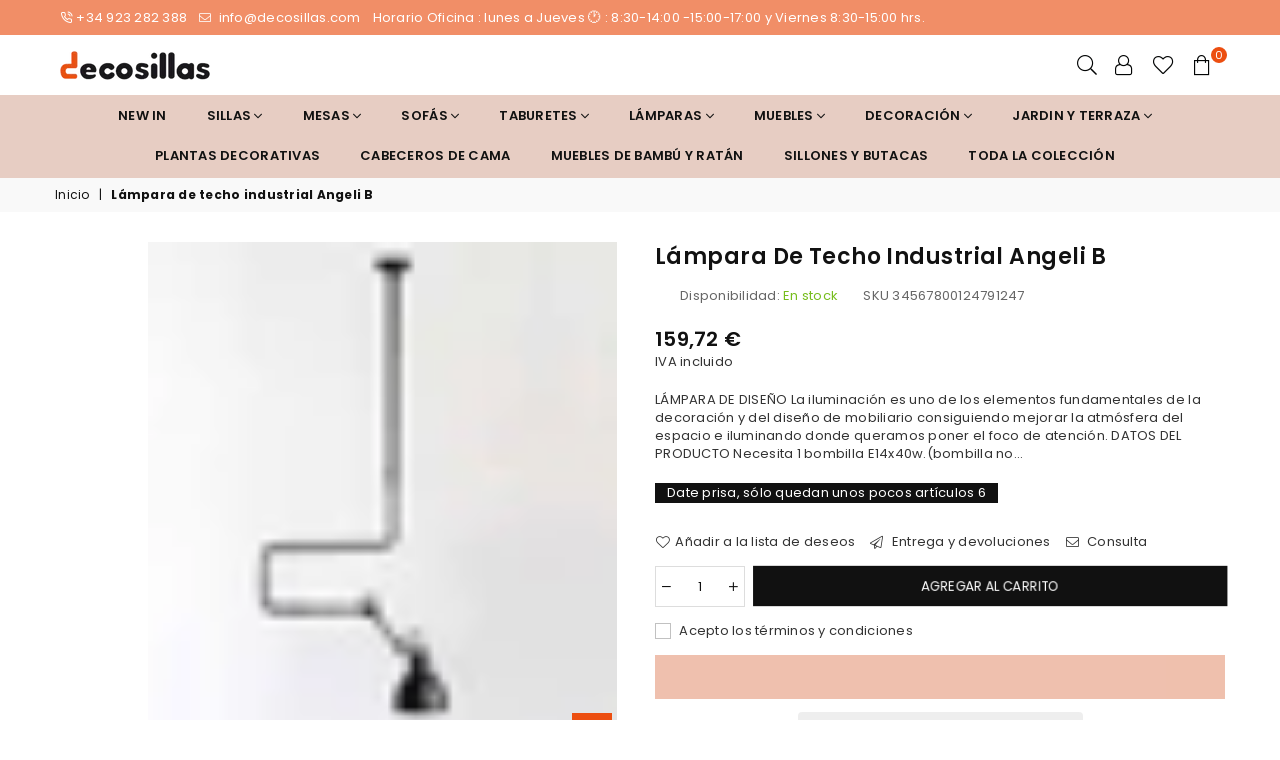

--- FILE ---
content_type: text/html; charset=utf-8
request_url: https://decosillas.com/nl-es/products/lampara-de-techo-industrial-angeli-b
body_size: 41054
content:
<!doctype html>
<html class="no-js" lang="nl" >
<head><meta charset="utf-8">
  	<meta http-equiv="X-UA-Compatible" content="IE=edge,chrome=1">
    <meta name="viewport" content="width=device-width, initial-scale=1.0, maximum-scale=1.0, user-scalable=no">
    <meta name="theme-color" content="#111111">
    <meta name="format-detection" content="telephone=no">
    <link rel="canonical" href="https://decosillas.com/nl-es/products/lampara-de-techo-industrial-angeli-b">
  	<link rel="dns-prefetch" href="https://decosillas.com" crossorigin>
    <link rel="dns-prefetch" href="https://decosillas-store.myshopify.com" crossorigin>
    <link rel="dns-prefetch" href="https://cdn.shopify.com" crossorigin>
    <link rel="dns-prefetch" href="https://fonts.shopifycdn.com" crossorigin>
  	<link rel="preconnect" href="https//fonts.shopifycdn.com/" crossorigin>
    <link rel="preconnect" href="https//cdn.shopify.com" crossorigin>
  	<link rel="preconnect" href="https//ajax.googleapis.com">
    <meta name="google-site-verification" content="dN9HWk_6YQQuOHu57eYfFG7c22Cz6iiLA3-3iZH8v8U" />
  
  	
  		<link rel="preload" as="style" href="//decosillas.com/cdn/shop/t/10/assets/theme.css?v=105437525947564779891707984127">
  	
<link rel="shortcut icon" href="//decosillas.com/cdn/shop/files/Untitled_design_63_32x32.png?v=1678519900" type="image/png"><title>Lámpara de techo industrial Angeli B | Decosillas
&ndash; decosillas-store</title><meta name="description" content="LÁMPARA DE DISEÑO La iluminación es uno de los elementos fundamentales de la decoración y del diseño de mobiliario consiguiendo mejorar la atmósfera del espacio e iluminando donde queramos poner el foco de atención. DATOS DEL PRODUCTO Necesita 1 bombilla E14x40w.(bombilla no incluida) Esta fabricada en aluminio, acero "><!-- /snippets/social-meta-tags.liquid -->
     <meta name="keywords" content="decosillas-store, decosillas.com" />
<meta name="author" content="AdornThemes">



<script src="//decosillas.com/cdn/shop/t/10/assets/options_selection.js?v=119955146560917567081689528292" type="text/javascript"></script>
<script src="//decosillas.com/cdn/shop/t/10/assets/globo_checkout.js?v=168259933049577594631689528292" type="text/javascript"></script>
<meta property="og:site_name" content="decosillas-store">
<meta property="og:url" content="https://decosillas.com/nl-es/products/lampara-de-techo-industrial-angeli-b">
<meta property="og:title" content="Lámpara de techo industrial Angeli B">
<meta property="og:type" content="product">
<meta property="og:description" content="LÁMPARA DE DISEÑO La iluminación es uno de los elementos fundamentales de la decoración y del diseño de mobiliario consiguiendo mejorar la atmósfera del espacio e iluminando donde queramos poner el foco de atención. DATOS DEL PRODUCTO Necesita 1 bombilla E14x40w.(bombilla no incluida) Esta fabricada en aluminio, acero ">

  <meta property="og:price:amount" content="159,72">
  <meta property="og:price:currency" content="EUR">

<meta property="og:image" content="http://decosillas.com/cdn/shop/products/lamp-techo-suiza-b_1200x1200.png?v=1673530306">
<meta property="og:image:secure_url" content="https://decosillas.com/cdn/shop/products/lamp-techo-suiza-b_1200x1200.png?v=1673530306">


  <meta name="twitter:site" content="@DecoSillas">

<meta name="twitter:card" content="summary_large_image">
<meta name="twitter:title" content="Lámpara de techo industrial Angeli B">
<meta name="twitter:description" content="LÁMPARA DE DISEÑO La iluminación es uno de los elementos fundamentales de la decoración y del diseño de mobiliario consiguiendo mejorar la atmósfera del espacio e iluminando donde queramos poner el foco de atención. DATOS DEL PRODUCTO Necesita 1 bombilla E14x40w.(bombilla no incluida) Esta fabricada en aluminio, acero ">




<link rel="preload" as="font" href="//decosillas.com/cdn/fonts/poppins/poppins_n3.05f58335c3209cce17da4f1f1ab324ebe2982441.woff2" type="font/woff2" crossorigin><link rel="preload" as="font" href="//decosillas.com/cdn/fonts/poppins/poppins_n4.0ba78fa5af9b0e1a374041b3ceaadf0a43b41362.woff2" type="font/woff2" crossorigin><link rel="preload" as="font" href="//decosillas.com/cdn/fonts/poppins/poppins_n6.aa29d4918bc243723d56b59572e18228ed0786f6.woff2" type="font/woff2" crossorigin><link rel="preload" as="font" href="//decosillas.com/cdn/fonts/poppins/poppins_n7.56758dcf284489feb014a026f3727f2f20a54626.woff2" type="font/woff2" crossorigin><style type="text/css">*,::after,::before{box-sizing:border-box}article,aside,details,figcaption,figure,footer,header,hgroup,main,menu,nav,section,summary{display:block}body,button,input,select,textarea{font-family:arial;-webkit-font-smoothing:antialiased;-webkit-text-size-adjust:100%}a{background-color:transparent}a,a:after,a:before{transition:all .3s ease-in-out}b,strong{font-weight:700;}em{font-style:italic}small{font-size:80%}sub,sup{font-size:75%;line-height:0;position:relative;vertical-align:baseline}sup{top:-.5em}sub{bottom:-.25em}img{max-width:100%;border:0}button,input,optgroup,select,textarea{color:inherit;font:inherit;margin:0;outline:0}button[disabled],input[disabled]{cursor:default}.mb0{margin-bottom:0!important}.mb10{margin-bottom:10px!important}.mb20{margin-bottom:20px!important}[type=button]::-moz-focus-inner,[type=reset]::-moz-focus-inner,[type=submit]::-moz-focus-inner,button::-moz-focus-inner{border-style:none;padding:0}[type=button]:-moz-focusring,[type=reset]:-moz-focusring,[type=submit]:-moz-focusring,button:-moz-focusring{outline:1px dotted ButtonText}input[type=email],input[type=number],input[type=password],input[type=search]{-webkit-appearance:none;-moz-appearance:none}table{width:100%;border-collapse:collapse;border-spacing:0}td,th{padding:0}textarea{overflow:auto;-webkit-appearance:none;-moz-appearance:none}.uppercase{text-transform:uppercase}.lowercase{text-transform:lowercase}.capitalize{text-transform:capitalize}[tabindex='-1']:focus{outline:0}a,img{outline:0!important;border:0}[role=button],a,button,input,label,select,textarea{touch-action:manipulation}.flex{display:flex}.flex-item{flex:1}.clearfix::after{content:'';display:table;clear:both}.clear{clear:both}.icon__fallback-text,.visually-hidden{position:absolute!important;overflow:hidden;clip:rect(0 0 0 0);height:1px;width:1px;margin:-1px;padding:0;border:0}.visibility-hidden{visibility:hidden}.js-focus-hidden:focus{outline:0}.no-js:not(html){display:none}.no-js .no-js:not(html){display:block}.no-js .js{display:none}.skip-link:focus{clip:auto;width:auto;height:auto;margin:0;color:#111;background-color:#fff;padding:10px;opacity:1;z-index:10000;transition:none}blockquote{background:#f8f8f8;font-weight:600;font-size:15px;font-style:normal;text-align:center;padding:0 30px;margin:0}.rte blockquote{padding:25px;margin-bottom:20px}blockquote p+cite{margin-top:7.5px}blockquote cite{display:block;font-size:13px;font-style:inherit}code,pre{font-family:Consolas,monospace;font-size:1em}pre{overflow:auto}.rte:last-child{margin-bottom:0}.rte .h1,.rte .h2,.rte .h3,.rte .h4,.rte .h5,.rte .h6,.rte h1,.rte h2,.rte h3,.rte h4,.rte h5,.rte h6{margin-top:15px;margin-bottom:7.5px}.rte .h1:first-child,.rte .h2:first-child,.rte .h3:first-child,.rte .h4:first-child,.rte .h5:first-child,.rte .h6:first-child,.rte h1:first-child,.rte h2:first-child,.rte h3:first-child,.rte h4:first-child,.rte h5:first-child,.rte h6:first-child{margin-top:0}.rte li{margin-bottom:4px;list-style:inherit}.rte li:last-child{margin-bottom:0}.rte-setting{margin-bottom:11.11111px}.rte-setting:last-child{margin-bottom:0}p:last-child{margin-bottom:0}li{list-style:none}.fine-print{font-size:1.07692em;font-style:italic;margin:20px 0}.txt--minor{font-size:80%}.txt--emphasis{font-style:italic}.icon{display:inline-block;width:20px;height:20px;vertical-align:middle;fill:currentColor}.no-svg .icon{display:none}svg.icon:not(.icon--full-color) circle,svg.icon:not(.icon--full-color) ellipse,svg.icon:not(.icon--full-color) g,svg.icon:not(.icon--full-color) line,svg.icon:not(.icon--full-color) path,svg.icon:not(.icon--full-color) polygon,svg.icon:not(.icon--full-color) polyline,svg.icon:not(.icon--full-color) rect,symbol.icon:not(.icon--full-color) circle,symbol.icon:not(.icon--full-color) ellipse,symbol.icon:not(.icon--full-color) g,symbol.icon:not(.icon--full-color) line,symbol.icon:not(.icon--full-color) path,symbol.icon:not(.icon--full-color) polygon,symbol.icon:not(.icon--full-color) polyline,symbol.icon:not(.icon--full-color) rect{fill:inherit;stroke:inherit}.no-svg .icon__fallback-text{position:static!important;overflow:inherit;clip:none;height:auto;width:auto;margin:0}ol,ul{margin:0;padding:0}ol{list-style:decimal}.list--inline{padding:0;margin:0}.list--inline li{display:inline-block;margin-bottom:0;vertical-align:middle}.rte img{height:auto}.rte table{table-layout:fixed}.rte ol,.rte ul{margin:20px 0 30px 30px}.rte ol.list--inline,.rte ul.list--inline{margin-left:0}.rte ul{list-style:disc outside}.rte ul ul{list-style:circle outside}.rte ul ul ul{list-style:square outside}.rte a:not(.btn){padding-bottom:1px}.text-center .rte ol,.text-center .rte ul,.text-center.rte ol,.text-center.rte ul{margin-left:0;list-style-position:inside}.rte__table-wrapper{max-width:100%;overflow:auto;-webkit-overflow-scrolling:touch}svg:not(:root){overflow:hidden}.video-wrapper{position:relative;overflow:hidden;max-width:100%;padding-bottom:56.25%;height:0;height:auto}.video-wrapper iframe{position:absolute;top:0;left:0;width:100%;height:100%}form{margin:0}legend{border:0;padding:0}button{cursor:pointer}input[type=submit]{cursor:pointer}input[type=text]{-webkit-appearance:none;-moz-appearance:none}[type=checkbox]+label,[type=radio]+label{display:inline-block;margin-bottom:0}label[for]{cursor:pointer}textarea{min-height:100px}input[type=checkbox],input[type=radio]{margin:0 5px 0 0;vertical-align:middle}select::-ms-expand{display:none}.label--hidden{position:absolute;height:0;width:0;margin-bottom:0;overflow:hidden;clip:rect(1px,1px,1px,1px)}.ie9 .label--hidden{position:static;height:auto;width:auto;margin-bottom:2px;overflow:visible;clip:initial}.form-vertical input,.form-vertical select,.form-vertical textarea{display:block;width:100%}.form-vertical [type=checkbox],.form-vertical [type=radio]{display:inline-block;width:auto;margin-right:5px}.form-vertical .btn,.form-vertical [type=submit]{display:inline-block;width:auto}.grid--table{display:table;table-layout:fixed;width:100%}.grid--table>.grid__item{float:none;display:table-cell;vertical-align:middle}.is-transitioning{display:block!important;visibility:visible!important}.mr0{margin:0 !important;}.pd0{ padding:0 !important;} .grid{list-style:none;margin:0 -15px;padding:0}.grid::after{content:'';display:table;clear:both}.grid__item{float:left;padding-left:15px;padding-right:15px;width:100%}@media only screen and (max-width:1024px){.grid{margin:0 -7.5px}.grid__item{padding-left:7.5px;padding-right:7.5px}}.grid__item[class*="--push"]{position:relative}.grid--rev{direction:rtl;text-align:left}.grid--rev>.grid__item{direction:ltr;text-align:left;float:right}.col-1,.one-whole{width:100%}.col-2,.five-tenths,.four-eighths,.one-half,.three-sixths,.two-quarters,.wd-50{width:50%}.col-3,.one-third,.two-sixths{width:33.33333%}.four-sixths,.two-thirds{width:66.66667%}.col-4,.one-quarter,.two-eighths{width:25%}.six-eighths,.three-quarters{width:75%}.col-5,.one-fifth,.two-tenths{width:20%}.four-tenths,.two-fifths,.wd-40{width:40%}.six-tenths,.three-fifths,.wd-60{width:60%}.eight-tenths,.four-fifths,.wd-80{width:80%}.one-sixth{width:16.66667%}.five-sixths{width:83.33333%}.one-seventh{width:14.28571%}.one-eighth{width:12.5%}.three-eighths{width:37.5%}.five-eighths{width:62.5%}.seven-eighths{width:87.5%}.one-nineth{width:11.11111%}.one-tenth{width:10%}.three-tenths,.wd-30{width:30%}.seven-tenths,.wd-70{width:70%}.nine-tenths,.wd-90{width:90%}.show{display:block!important}.hide{display:none!important}.text-left{text-align:left!important}.text-right{text-align:right!important}.text-center{text-align:center!important}@media only screen and (min-width:767px){.medium-up--one-whole{width:100%}.medium-up--five-tenths,.medium-up--four-eighths,.medium-up--one-half,.medium-up--three-sixths,.medium-up--two-quarters{width:50%}.medium-up--one-third,.medium-up--two-sixths{width:33.33333%}.medium-up--four-sixths,.medium-up--two-thirds{width:66.66667%}.medium-up--one-quarter,.medium-up--two-eighths{width:25%}.medium-up--six-eighths,.medium-up--three-quarters{width:75%}.medium-up--one-fifth,.medium-up--two-tenths{width:20%}.medium-up--four-tenths,.medium-up--two-fifths{width:40%}.medium-up--six-tenths,.medium-up--three-fifths{width:60%}.medium-up--eight-tenths,.medium-up--four-fifths{width:80%}.medium-up--one-sixth{width:16.66667%}.medium-up--five-sixths{width:83.33333%}.medium-up--one-seventh{width:14.28571%}.medium-up--one-eighth{width:12.5%}.medium-up--three-eighths{width:37.5%}.medium-up--five-eighths{width:62.5%}.medium-up--seven-eighths{width:87.5%}.medium-up--one-nineth{width:11.11111%}.medium-up--one-tenth{width:10%}.medium-up--three-tenths{width:30%}.medium-up--seven-tenths{width:70%}.medium-up--nine-tenths{width:90%}.grid--uniform .medium-up--five-tenths:nth-child(2n+1),.grid--uniform .medium-up--four-eighths:nth-child(2n+1),.grid--uniform .medium-up--one-eighth:nth-child(8n+1),.grid--uniform .medium-up--one-fifth:nth-child(5n+1),.grid--uniform .medium-up--one-half:nth-child(2n+1),.grid--uniform .medium-up--one-quarter:nth-child(4n+1),.grid--uniform .medium-up--one-seventh:nth-child(7n+1),.grid--uniform .medium-up--one-sixth:nth-child(6n+1),.grid--uniform .medium-up--one-third:nth-child(3n+1),.grid--uniform .medium-up--three-sixths:nth-child(2n+1),.grid--uniform .medium-up--two-eighths:nth-child(4n+1),.grid--uniform .medium-up--two-sixths:nth-child(3n+1){clear:both}.medium-up--show{display:block!important}.medium-up--hide{display:none!important}.medium-up--text-left{text-align:left!important}.medium-up--text-right{text-align:right!important}.medium-up--text-center{text-align:center!important}}@media only screen and (min-width:1025px){.large-up--one-whole{width:100%}.large-up--five-tenths,.large-up--four-eighths,.large-up--one-half,.large-up--three-sixths,.large-up--two-quarters{width:50%}.large-up--one-third,.large-up--two-sixths{width:33.33333%}.large-up--four-sixths,.large-up--two-thirds{width:66.66667%}.large-up--one-quarter,.large-up--two-eighths{width:25%}.large-up--six-eighths,.large-up--three-quarters{width:75%}.large-up--one-fifth,.large-up--two-tenths{width:20%}.large-up--four-tenths,.large-up--two-fifths{width:40%}.large-up--six-tenths,.large-up--three-fifths{width:60%}.large-up--eight-tenths,.large-up--four-fifths{width:80%}.large-up--one-sixth{width:16.66667%}.large-up--five-sixths{width:83.33333%}.large-up--one-seventh{width:14.28571%}.large-up--one-eighth{width:12.5%}.large-up--three-eighths{width:37.5%}.large-up--five-eighths{width:62.5%}.large-up--seven-eighths{width:87.5%}.large-up--one-nineth{width:11.11111%}.large-up--one-tenth{width:10%}.large-up--three-tenths{width:30%}.large-up--seven-tenths{width:70%}.large-up--nine-tenths{width:90%}.grid--uniform .large-up--five-tenths:nth-child(2n+1),.grid--uniform .large-up--four-eighths:nth-child(2n+1),.grid--uniform .large-up--one-eighth:nth-child(8n+1),.grid--uniform .large-up--one-fifth:nth-child(5n+1),.grid--uniform .large-up--one-half:nth-child(2n+1),.grid--uniform .large-up--one-quarter:nth-child(4n+1),.grid--uniform .large-up--one-seventh:nth-child(7n+1),.grid--uniform .large-up--one-sixth:nth-child(6n+1),.grid--uniform .large-up--one-third:nth-child(3n+1),.grid--uniform .large-up--three-sixths:nth-child(2n+1),.grid--uniform .large-up--two-eighths:nth-child(4n+1),.grid--uniform .large-up--two-sixths:nth-child(3n+1){clear:both}.large-up--show{display:block!important}.large-up--hide{display:none!important}.large-up--text-left{text-align:left!important}.large-up--text-right{text-align:right!important}.large-up--text-center{text-align:center!important}}@media only screen and (min-width:1280px){.widescreen--one-whole{width:100%}.widescreen--five-tenths,.widescreen--four-eighths,.widescreen--one-half,.widescreen--three-sixths,.widescreen--two-quarters{width:50%}.widescreen--one-third,.widescreen--two-sixths{width:33.33333%}.widescreen--four-sixths,.widescreen--two-thirds{width:66.66667%}.widescreen--one-quarter,.widescreen--two-eighths{width:25%}.widescreen--six-eighths,.widescreen--three-quarters{width:75%}.widescreen--one-fifth,.widescreen--two-tenths{width:20%}.widescreen--four-tenths,.widescreen--two-fifths{width:40%}.widescreen--six-tenths,.widescreen--three-fifths{width:60%}.widescreen--eight-tenths,.widescreen--four-fifths{width:80%}.widescreen--one-sixth{width:16.66667%}.widescreen--five-sixths{width:83.33333%}.widescreen--one-seventh{width:14.28571%}.widescreen--one-eighth{width:12.5%}.widescreen--three-eighths{width:37.5%}.widescreen--five-eighths{width:62.5%}.widescreen--seven-eighths{width:87.5%}.widescreen--one-nineth{width:11.11111%}.widescreen--one-tenth{width:10%}.widescreen--three-tenths{width:30%}.widescreen--seven-tenths{width:70%}.widescreen--nine-tenths{width:90%}.grid--uniform .widescreen--five-tenths:nth-child(2n+1),.grid--uniform .widescreen--four-eighths:nth-child(2n+1),.grid--uniform .widescreen--one-eighth:nth-child(8n+1),.grid--uniform .widescreen--one-fifth:nth-child(5n+1),.grid--uniform .widescreen--one-half:nth-child(2n+1),.grid--uniform .widescreen--one-quarter:nth-child(4n+1),.grid--uniform .widescreen--one-seventh:nth-child(7n+1),.grid--uniform .widescreen--one-sixth:nth-child(6n+1),.grid--uniform .widescreen--one-third:nth-child(3n+1),.grid--uniform .widescreen--three-sixths:nth-child(2n+1),.grid--uniform .widescreen--two-eighths:nth-child(4n+1),.grid--uniform .widescreen--two-sixths:nth-child(3n+1){clear:both}.widescreen--show{display:block!important}.widescreen--hide{display:none!important}.widescreen--text-left{text-align:left!important}.widescreen--text-right{text-align:right!important}.widescreen--text-center{text-align:center!important}}@media only screen and (min-width:1025px) and (max-width:1279px){.large--one-whole{width:100%}.large--five-tenths,.large--four-eighths,.large--one-half,.large--three-sixths,.large--two-quarters{width:50%}.large--one-third,.large--two-sixths{width:33.33333%}.large--four-sixths,.large--two-thirds{width:66.66667%}.large--one-quarter,.large--two-eighths{width:25%}.large--six-eighths,.large--three-quarters{width:75%}.large--one-fifth,.large--two-tenths{width:20%}.large--four-tenths,.large--two-fifths{width:40%}.large--six-tenths,.large--three-fifths{width:60%}.large--eight-tenths,.large--four-fifths{width:80%}.large--one-sixth{width:16.66667%}.large--five-sixths{width:83.33333%}.large--one-seventh{width:14.28571%}.large--one-eighth{width:12.5%}.large--three-eighths{width:37.5%}.large--five-eighths{width:62.5%}.large--seven-eighths{width:87.5%}.large--one-nineth{width:11.11111%}.large--one-tenth{width:10%}.large--three-tenths{width:30%}.large--seven-tenths{width:70%}.large--nine-tenths{width:90%}.grid--uniform .large--five-tenths:nth-child(2n+1),.grid--uniform .large--four-eighths:nth-child(2n+1),.grid--uniform .large--one-eighth:nth-child(8n+1),.grid--uniform .large--one-fifth:nth-child(5n+1),.grid--uniform .large--one-half:nth-child(2n+1),.grid--uniform .large--one-quarter:nth-child(4n+1),.grid--uniform .large--one-seventh:nth-child(7n+1),.grid--uniform .large--one-sixth:nth-child(6n+1),.grid--uniform .large--one-third:nth-child(3n+1),.grid--uniform .large--three-sixths:nth-child(2n+1),.grid--uniform .large--two-eighths:nth-child(4n+1),.grid--uniform .large--two-sixths:nth-child(3n+1){clear:both}.large--show{display:block!important}.large--hide{display:none!important}.large--text-left{text-align:left!important}.large--text-right{text-align:right!important}.large--text-center{text-align:center!important}}@media only screen and (min-width:767px) and (max-width:1024px){.medium--one-whole{width:100%}.medium--five-tenths,.medium--four-eighths,.medium--one-half,.medium--three-sixths,.medium--two-quarters{width:50%}.medium--one-third,.medium--two-sixths{width:33.33333%}.medium--four-sixths,.medium--two-thirds{width:66.66667%}.medium--one-quarter,.medium--two-eighths{width:25%}.medium--six-eighths,.medium--three-quarters{width:75%}.medium--one-fifth,.medium--two-tenths{width:20%}.medium--four-tenths,.medium--two-fifths{width:40%}.medium--six-tenths,.medium--three-fifths{width:60%}.medium--eight-tenths,.medium--four-fifths{width:80%}.medium--one-sixth{width:16.66667%}.medium--five-sixths{width:83.33333%}.medium--one-seventh{width:14.28571%}.medium--one-eighth{width:12.5%}.medium--three-eighths{width:37.5%}.medium--five-eighths{width:62.5%}.medium--seven-eighths{width:87.5%}.medium--one-nineth{width:11.11111%}.medium--one-tenth{width:10%}.medium--three-tenths{width:30%}.medium--seven-tenths{width:70%}.medium--nine-tenths{width:90%}.grid--uniform .medium--five-tenths:nth-child(2n+1),.grid--uniform .medium--four-eighths:nth-child(2n+1),.grid--uniform .medium--one-eighth:nth-child(8n+1),.grid--uniform .medium--one-fifth:nth-child(5n+1),.grid--uniform .medium--one-half:nth-child(2n+1),.grid--uniform .medium--one-quarter:nth-child(4n+1),.grid--uniform .medium--one-seventh:nth-child(7n+1),.grid--uniform .medium--one-sixth:nth-child(6n+1),.grid--uniform .medium--one-third:nth-child(3n+1),.grid--uniform .medium--three-sixths:nth-child(2n+1),.grid--uniform .medium--two-eighths:nth-child(4n+1),.grid--uniform .medium--two-sixths:nth-child(3n+1){clear:both}.medium--show{display:block!important}.medium--hide{display:none!important}.medium--text-left{text-align:left!important}.medium--text-right{text-align:right!important}.medium--text-center{text-align:center!important}}@media only screen and (max-width:766px){.grid{margin:0 -5px}.grid__item{padding-left:5px;padding-right:5px}.small--one-whole{width:100%}.small--five-tenths,.small--four-eighths,.small--one-half,.small--three-sixths,.small--two-quarters{width:50%}.small--one-third,.small--two-sixths{width:33.33333%}.small--four-sixths,.small--two-thirds{width:66.66667%}.small--one-quarter,.small--two-eighths{width:25%}.small--six-eighths,.small--three-quarters{width:75%}.small--one-fifth,.small--two-tenths{width:20%}.small--four-tenths,.small--two-fifths{width:40%}.small--six-tenths,.small--three-fifths{width:60%}.small--eight-tenths,.small--four-fifths{width:80%}.small--one-sixth{width:16.66667%}.small--five-sixths{width:83.33333%}.small--one-seventh{width:14.28571%}.small--one-eighth{width:12.5%}.small--three-eighths{width:37.5%}.small--five-eighths{width:62.5%}.small--seven-eighths{width:87.5%}.small--one-nineth{width:11.11111%}.small--one-tenth{width:10%}.small--three-tenths{width:30%}.small--seven-tenths{width:70%}.small--nine-tenths{width:90%}.grid--uniform .small--five-tenths:nth-child(2n+1),.grid--uniform .small--four-eighths:nth-child(2n+1),.grid--uniform .small--one-eighth:nth-child(8n+1),.grid--uniform .small--one-half:nth-child(2n+1),.grid--uniform .small--one-quarter:nth-child(4n+1),.grid--uniform .small--one-seventh:nth-child(7n+1),.grid--uniform .small--one-sixth:nth-child(6n+1),.grid--uniform .small--one-third:nth-child(3n+1),.grid--uniform .small--three-sixths:nth-child(2n+1),.grid--uniform .small--two-eighths:nth-child(4n+1),.grid--uniform .small--two-sixths:nth-child(3n+1),.grid--uniform.small--one-fifth:nth-child(5n+1){clear:both}.small--show{display:block!important}.small--hide{display:none!important}.small--text-left{text-align:left!important}.small--text-right{text-align:right!important}.small--text-center{text-align:center!important}}.grid-mr-0{margin:0}.grid-mr-1{margin:0 -.5px}.grid-mr-2{margin:0 -1px}.grid-mr-3{margin:0 -1.5px}.grid-mr-4{margin:0 -2px}.grid-mr-5{margin:0 -2.5px}.grid-mr-6{margin:0 -3px}.grid-mr-7{margin:0 -3.5px}.grid-mr-8{margin:0 -4px}.grid-mr-9{margin:0 -4.5px}.grid-mr-10{margin:0 -5px}.grid-mr-11{margin:0 -5.5px}.grid-mr-12{margin:0 -6px}.grid-mr-13{margin:0 -6.5px}.grid-mr-14{margin:0 -7px}.grid-mr-15{margin:0 -7.5px}.grid-mr-16{margin:0 -8px}.grid-mr-17{margin:0 -8.5px}.grid-mr-18{margin:0 -9px}.grid-mr-19{margin:0 -9.5px}.grid-mr-20{margin:0 -10px}.grid-mr-21{margin:0 -10.5px}.grid-mr-22{margin:0 -11px}.grid-mr-23{margin:0 -11.5px}.grid-mr-24{margin:0 -12px}.grid-mr-25{margin:0 -12.5px}.grid-mr-26{margin:0 -13px}.grid-mr-27{margin:0 -13.5px}.grid-mr-28{margin:0 -14px}.grid-mr-29{margin:0 -14.5px}.grid-mr-30{margin:0 -15px}.pd-1 .collection-grid-item{margin:0 .5px 1px}.pd-2 .collection-grid-item{margin:0 1px 2px}.pd-3 .collection-grid-item{margin:0 1.5px 3px}.pd-4 .collection-grid-item{margin:0 2px 4px}.pd-5 .collection-grid-item{margin:0 2.5px 5px}.pd-6 .collection-grid-item{margin:0 3px 6px}.pd-7 .collection-grid-item{margin:0 3.5px 7px}.pd-8 .collection-grid-item{margin:0 4px 8px}.pd-9 .collection-grid-item{margin:0 4.5px 9px}.pd-10 .collection-grid-item{margin:0 5px 10px}.pd-11 .collection-grid-item{margin:0 5.5px 11px}.pd-12 .collection-grid-item{margin:0 6px 12px}.pd-13 .collection-grid-item{margin:0 6.5px 13px}.pd-14 .collection-grid-item{margin:0 7px 14px}.pd-15 .collection-grid-item{margin:0 7.5px 15px}.pd-16 .collection-grid-item{margin:0 8px 16px}.pd-17 .collection-grid-item{margin:0 8.5px 17px}.pd-18 .collection-grid-item{margin:0 9px 18px}.pd-19 .collection-grid-item{margin:0 9.5px 19px}.pd-20 .collection-grid-item{margin:0 10px 20px}.pd-21 .collection-grid-item{margin:0 10.5px 21px}.pd-22 .collection-grid-item{margin:0 11px 22px}.pd-23 .collection-grid-item{margin:0 11.5px 23px}.pd-24 .collection-grid-item{margin:0 12px 24px}.pd-25 .collection-grid-item{margin:0 12.5px 25px}.pd-26 .collection-grid-item{margin:0 13px 26px}.pd-27 .collection-grid-item{margin:0 13.5px 27px}.pd-28 .collection-grid-item{margin:0 14px 28px}.pd-29 .collection-grid-item{margin:0 14.5px 29px}.pd-30 .collection-grid-item{margin:0 15px 30px}@media only screen and (max-width:766px){.pd-mb-1 .collection-grid-item{margin:0 .5px 1px}.pd-mb-2 .collection-grid-item{margin:0 1px 2px}.pd-mb-3 .collection-grid-item{margin:0 1.5px 3px}.pd-mb-4 .collection-grid-item{margin:0 2px 4px}.pd-mb-5 .collection-grid-item{margin:0 2.5px 5px}.pd-mb-6 .collection-grid-item{margin:0 3px 6px}.pd-mb-7 .collection-grid-item{margin:0 3.5px 7px}.pd-mb-8 .collection-grid-item{margin:0 4px 8px}.pd-mb-9 .collection-grid-item{margin:0 4.5px 9px}.pd-mb-10 .collection-grid-item{margin:0 5px 10px}.pd-mb-11 .collection-grid-item{margin:0 5.5px 11px}.pd-mb-12 .collection-grid-item{margin:0 6px 12px}.pd-mb-13 .collection-grid-item{margin:0 6.5px 13px}.pd-mb-14 .collection-grid-item{margin:0 7px 14px}.pd-mb-15 .collection-grid-item{margin:0 7.5px 15px}.pd-mb-16 .collection-grid-item{margin:0 8px 16px}.pd-mb-17 .collection-grid-item{margin:0 8.5px 17px}.pd-mb-18 .collection-grid-item{margin:0 9px 18px}.pd-mb-19 .collection-grid-item{margin:0 9.5px 19px}.pd-mb-20 .collection-grid-item{margin:0 10px 20px}.pd-mb-21 .collection-grid-item{margin:0 10.5px 21px}.pd-mb-22 .collection-grid-item{margin:0 11px 22px}.pd-mb-23 .collection-grid-item{margin:0 11.5px 23px}.pd-mb-24 .collection-grid-item{margin:0 12px 24px}.pd-mb-25 .collection-grid-item{margin:0 12.5px 25px}.pd-mb-26 .collection-grid-item{margin:0 13px 26px}.pd-mb-27 .collection-grid-item{margin:0 13.5px 27px}.pd-mb-28 .collection-grid-item{margin:0 14px 28px}.pd-mb-29 .collection-grid-item{margin:0 14.5px 29px}.pd-mb-30 .collection-grid-item{margin:0 15px 30px}}@font-face {font-family: Poppins;font-weight: 400;font-style: normal;font-display: swap;src: url("//decosillas.com/cdn/fonts/poppins/poppins_n4.0ba78fa5af9b0e1a374041b3ceaadf0a43b41362.woff2") format("woff2"), url("//decosillas.com/cdn/fonts/poppins/poppins_n4.214741a72ff2596839fc9760ee7a770386cf16ca.woff") format("woff");}@font-face {font-family: Poppins;font-weight: 300;font-style: normal;font-display: swap;src: url("//decosillas.com/cdn/fonts/poppins/poppins_n3.05f58335c3209cce17da4f1f1ab324ebe2982441.woff2") format("woff2"), url("//decosillas.com/cdn/fonts/poppins/poppins_n3.6971368e1f131d2c8ff8e3a44a36b577fdda3ff5.woff") format("woff");}@font-face {font-family: Poppins;font-weight: 600;font-style: normal;font-display: swap;src: url("//decosillas.com/cdn/fonts/poppins/poppins_n6.aa29d4918bc243723d56b59572e18228ed0786f6.woff2") format("woff2"), url("//decosillas.com/cdn/fonts/poppins/poppins_n6.5f815d845fe073750885d5b7e619ee00e8111208.woff") format("woff");}@font-face {font-family: Poppins;font-weight: 700;font-style: normal;font-display: swap;src: url("//decosillas.com/cdn/fonts/poppins/poppins_n7.56758dcf284489feb014a026f3727f2f20a54626.woff2") format("woff2"), url("//decosillas.com/cdn/fonts/poppins/poppins_n7.f34f55d9b3d3205d2cd6f64955ff4b36f0cfd8da.woff") format("woff");}@font-face{font-family:Adorn-Icons;src:url("//decosillas.com/cdn/shop/t/10/assets/adorn-icons.woff2?v=167339017966625775301689528292") format('woff2'),url("//decosillas.com/cdn/shop/t/10/assets/adorn-icons.woff?v=177162561609770262791689528292") format('woff');font-weight:400;font-style:normal;font-display:swap}.ad{font:normal normal normal 16px/1 adorn-icons;speak:none;text-transform:none;display:inline-block;vertical-align:middle;text-rendering:auto;-webkit-font-smoothing:antialiased;-moz-osx-font-smoothing:grayscale}</style>  <link rel="stylesheet" href="//decosillas.com/cdn/shop/t/10/assets/theme.css?v=105437525947564779891707984127" type="text/css" media="all">    <link rel="preload" href="//decosillas.com/cdn/shop/t/10/assets/jquery.min.js?v=47828427492578824351689528777" as="script">  <link rel="preload" href="//decosillas.com/cdn/shop/t/10/assets/vendor.min.js?v=140114825204634761521689528292" as="script">  <script src="//decosillas.com/cdn/shop/t/10/assets/jquery.min.js?v=47828427492578824351689528777"defer="defer"></script><script>var theme = {strings:{addToCart:"Agregar al carrito",soldOut:"Agotado",unavailable:"No disponible",showMore:"Ver más",showLess:"Mostrar menos"},mlcurrency:false,moneyFormat:"{{amount_with_comma_separator}} €",currencyFormat:"money_with_currency_format",shopCurrency:"EUR",autoCurrencies:true,money_currency_format:"{{amount_with_comma_separator}} €",money_format:"{{amount_with_comma_separator}} €",ajax_cart:false,fixedHeader:false,animation:false,animationMobile:true,searchresult:"ver todos los resultados",wlAvailable:"Disponible en la lista de deseos",rtl:false,days:"Días",hours:"Hrs",minuts:"Min",seconds:"Sec",};document.documentElement.className = document.documentElement.className.replace('no-js', 'js');var Metatheme = null,thm = 'Avone', shpeml = 'Info@decosillas.com', dmn = window.location.hostname;        window.lazySizesConfig = window.lazySizesConfig || {};window.lazySizesConfig.loadMode = 1;window.lazySizesConfig.expand = 10;window.lazySizesConfig.expFactor = 1.5;      window.lazySizesConfig.loadHidden = false;</script><script src="//decosillas.com/cdn/shop/t/10/assets/vendor.min.js?v=140114825204634761521689528292" defer="defer"></script>
<script>window.performance && window.performance.mark && window.performance.mark('shopify.content_for_header.start');</script><meta id="shopify-digital-wallet" name="shopify-digital-wallet" content="/69095620923/digital_wallets/dialog">
<meta name="shopify-checkout-api-token" content="a789ee2730b8c2d69a9b4e1a93fa5d65">
<link rel="alternate" hreflang="x-default" href="https://decosillas.com/products/lampara-de-techo-industrial-angeli-b">
<link rel="alternate" hreflang="es" href="https://decosillas.com/products/lampara-de-techo-industrial-angeli-b">
<link rel="alternate" hreflang="es-BE" href="https://decosillas.com/es-es/products/lampara-de-techo-industrial-angeli-b">
<link rel="alternate" hreflang="nl-BE" href="https://decosillas.com/nl-es/products/lampara-de-techo-industrial-angeli-b">
<link rel="alternate" hreflang="de-BE" href="https://decosillas.com/de-es/products/lampara-de-techo-industrial-angeli-b">
<link rel="alternate" hreflang="de-DE" href="https://decosillas.com/de-de/products/lampara-de-techo-industrial-angeli-b">
<link rel="alternate" hreflang="pt-PT" href="https://decosillas.com/pt-pt/products/lampara-de-techo-industrial-angeli-b">
<link rel="alternate" hreflang="fr-FR" href="https://decosillas.com/fr-fr/products/lampara-de-techo-industrial-angeli-b">
<link rel="alternate" hreflang="it-IT" href="https://decosillas.com/it-it/products/lampara-de-techo-industrial-angeli-b">
<link rel="alternate" hreflang="nl-NL" href="https://decosillas.com/nl-nl/products/lampara-de-techo-industrial-angeli-b">
<link rel="alternate" type="application/json+oembed" href="https://decosillas.com/nl-es/products/lampara-de-techo-industrial-angeli-b.oembed">
<script async="async" data-src="/checkouts/internal/preloads.js?locale=nl-BE"></script>
<link rel="preconnect" href="https://shop.app" crossorigin="anonymous">
<script async="async" data-src="https://shop.app/checkouts/internal/preloads.js?locale=nl-BE&shop_id=69095620923" crossorigin="anonymous"></script>
<script id="apple-pay-shop-capabilities" type="application/json">{"shopId":69095620923,"countryCode":"ES","currencyCode":"EUR","merchantCapabilities":["supports3DS"],"merchantId":"gid:\/\/shopify\/Shop\/69095620923","merchantName":"decosillas-store","requiredBillingContactFields":["postalAddress","email","phone"],"requiredShippingContactFields":["postalAddress","email","phone"],"shippingType":"shipping","supportedNetworks":["visa","maestro","masterCard","amex"],"total":{"type":"pending","label":"decosillas-store","amount":"1.00"},"shopifyPaymentsEnabled":true,"supportsSubscriptions":true}</script>
<script id="shopify-features" type="application/json">{"accessToken":"a789ee2730b8c2d69a9b4e1a93fa5d65","betas":["rich-media-storefront-analytics"],"domain":"decosillas.com","predictiveSearch":true,"shopId":69095620923,"locale":"nl"}</script>
<script>var Shopify = Shopify || {};
Shopify.shop = "decosillas-store.myshopify.com";
Shopify.locale = "nl";
Shopify.currency = {"active":"EUR","rate":"1.0"};
Shopify.country = "BE";
Shopify.theme = {"name":"Copy of Avone-install-me-BACKUP | OPTIMIZED ","id":150997041490,"schema_name":"Avone","schema_version":"4.0","theme_store_id":null,"role":"main"};
Shopify.theme.handle = "null";
Shopify.theme.style = {"id":null,"handle":null};
Shopify.cdnHost = "decosillas.com/cdn";
Shopify.routes = Shopify.routes || {};
Shopify.routes.root = "/nl-es/";</script>
<script type="module">!function(o){(o.Shopify=o.Shopify||{}).modules=!0}(window);</script>
<script>!function(o){function n(){var o=[];function n(){o.push(Array.prototype.slice.apply(arguments))}return n.q=o,n}var t=o.Shopify=o.Shopify||{};t.loadFeatures=n(),t.autoloadFeatures=n()}(window);</script>
<script>
  window.ShopifyPay = window.ShopifyPay || {};
  window.ShopifyPay.apiHost = "shop.app\/pay";
  window.ShopifyPay.redirectState = null;
</script>
<script id="shop-js-analytics" type="application/json">{"pageType":"product"}</script>
<script defer="defer" async type="module" src="//decosillas.com/cdn/shopifycloud/shop-js/modules/v2/client.init-shop-cart-sync_otb4dJHw.nl.esm.js"></script>
<script defer="defer" async type="module" src="//decosillas.com/cdn/shopifycloud/shop-js/modules/v2/chunk.common_Cf85Mmlh.esm.js"></script>
<script type="module">
  await import("//decosillas.com/cdn/shopifycloud/shop-js/modules/v2/client.init-shop-cart-sync_otb4dJHw.nl.esm.js");
await import("//decosillas.com/cdn/shopifycloud/shop-js/modules/v2/chunk.common_Cf85Mmlh.esm.js");

  window.Shopify.SignInWithShop?.initShopCartSync?.({"fedCMEnabled":true,"windoidEnabled":true});

</script>
<script>
  window.Shopify = window.Shopify || {};
  if (!window.Shopify.featureAssets) window.Shopify.featureAssets = {};
  window.Shopify.featureAssets['shop-js'] = {"shop-cart-sync":["modules/v2/client.shop-cart-sync_DQP85GHj.nl.esm.js","modules/v2/chunk.common_Cf85Mmlh.esm.js"],"init-fed-cm":["modules/v2/client.init-fed-cm_D4r8x9yW.nl.esm.js","modules/v2/chunk.common_Cf85Mmlh.esm.js"],"init-shop-email-lookup-coordinator":["modules/v2/client.init-shop-email-lookup-coordinator_ByI8IQDm.nl.esm.js","modules/v2/chunk.common_Cf85Mmlh.esm.js"],"init-shop-cart-sync":["modules/v2/client.init-shop-cart-sync_otb4dJHw.nl.esm.js","modules/v2/chunk.common_Cf85Mmlh.esm.js"],"shop-cash-offers":["modules/v2/client.shop-cash-offers_Cz-NGh0R.nl.esm.js","modules/v2/chunk.common_Cf85Mmlh.esm.js","modules/v2/chunk.modal_ZKG9ivbW.esm.js"],"shop-toast-manager":["modules/v2/client.shop-toast-manager_Cqvm1zu9.nl.esm.js","modules/v2/chunk.common_Cf85Mmlh.esm.js"],"init-windoid":["modules/v2/client.init-windoid_B7mfD_bm.nl.esm.js","modules/v2/chunk.common_Cf85Mmlh.esm.js"],"shop-button":["modules/v2/client.shop-button_C1Hq8Aq3.nl.esm.js","modules/v2/chunk.common_Cf85Mmlh.esm.js"],"avatar":["modules/v2/client.avatar_BTnouDA3.nl.esm.js"],"init-customer-accounts-sign-up":["modules/v2/client.init-customer-accounts-sign-up_CZNscL3Q.nl.esm.js","modules/v2/client.shop-login-button_Dg3O8N4A.nl.esm.js","modules/v2/chunk.common_Cf85Mmlh.esm.js","modules/v2/chunk.modal_ZKG9ivbW.esm.js"],"pay-button":["modules/v2/client.pay-button_Cz0I6zcm.nl.esm.js","modules/v2/chunk.common_Cf85Mmlh.esm.js"],"init-shop-for-new-customer-accounts":["modules/v2/client.init-shop-for-new-customer-accounts_5l1IiICy.nl.esm.js","modules/v2/client.shop-login-button_Dg3O8N4A.nl.esm.js","modules/v2/chunk.common_Cf85Mmlh.esm.js","modules/v2/chunk.modal_ZKG9ivbW.esm.js"],"shop-login-button":["modules/v2/client.shop-login-button_Dg3O8N4A.nl.esm.js","modules/v2/chunk.common_Cf85Mmlh.esm.js","modules/v2/chunk.modal_ZKG9ivbW.esm.js"],"shop-follow-button":["modules/v2/client.shop-follow-button_C9Cpvd4X.nl.esm.js","modules/v2/chunk.common_Cf85Mmlh.esm.js","modules/v2/chunk.modal_ZKG9ivbW.esm.js"],"init-customer-accounts":["modules/v2/client.init-customer-accounts_HvQvtHdR.nl.esm.js","modules/v2/client.shop-login-button_Dg3O8N4A.nl.esm.js","modules/v2/chunk.common_Cf85Mmlh.esm.js","modules/v2/chunk.modal_ZKG9ivbW.esm.js"],"lead-capture":["modules/v2/client.lead-capture_Cxcn6jMd.nl.esm.js","modules/v2/chunk.common_Cf85Mmlh.esm.js","modules/v2/chunk.modal_ZKG9ivbW.esm.js"],"checkout-modal":["modules/v2/client.checkout-modal_BDZ7qBHY.nl.esm.js","modules/v2/chunk.common_Cf85Mmlh.esm.js","modules/v2/chunk.modal_ZKG9ivbW.esm.js"],"shop-login":["modules/v2/client.shop-login__XMKu5BB.nl.esm.js","modules/v2/chunk.common_Cf85Mmlh.esm.js","modules/v2/chunk.modal_ZKG9ivbW.esm.js"],"payment-terms":["modules/v2/client.payment-terms_CtM14VYY.nl.esm.js","modules/v2/chunk.common_Cf85Mmlh.esm.js","modules/v2/chunk.modal_ZKG9ivbW.esm.js"]};
</script>
<script id="__st">var __st={"a":69095620923,"offset":3600,"reqid":"a71dc623-270c-431a-b02a-a61abe63a2e3-1768572123","pageurl":"decosillas.com\/nl-es\/products\/lampara-de-techo-industrial-angeli-b","u":"1e24601332fe","p":"product","rtyp":"product","rid":8090811760955};</script>
<script>window.ShopifyPaypalV4VisibilityTracking = true;</script>
<script id="captcha-bootstrap">!function(){'use strict';const t='contact',e='account',n='new_comment',o=[[t,t],['blogs',n],['comments',n],[t,'customer']],c=[[e,'customer_login'],[e,'guest_login'],[e,'recover_customer_password'],[e,'create_customer']],r=t=>t.map((([t,e])=>`form[action*='/${t}']:not([data-nocaptcha='true']) input[name='form_type'][value='${e}']`)).join(','),a=t=>()=>t?[...document.querySelectorAll(t)].map((t=>t.form)):[];function s(){const t=[...o],e=r(t);return a(e)}const i='password',u='form_key',d=['recaptcha-v3-token','g-recaptcha-response','h-captcha-response',i],f=()=>{try{return window.sessionStorage}catch{return}},m='__shopify_v',_=t=>t.elements[u];function p(t,e,n=!1){try{const o=window.sessionStorage,c=JSON.parse(o.getItem(e)),{data:r}=function(t){const{data:e,action:n}=t;return t[m]||n?{data:e,action:n}:{data:t,action:n}}(c);for(const[e,n]of Object.entries(r))t.elements[e]&&(t.elements[e].value=n);n&&o.removeItem(e)}catch(o){console.error('form repopulation failed',{error:o})}}const l='form_type',E='cptcha';function T(t){t.dataset[E]=!0}const w=window,h=w.document,L='Shopify',v='ce_forms',y='captcha';let A=!1;((t,e)=>{const n=(g='f06e6c50-85a8-45c8-87d0-21a2b65856fe',I='https://cdn.shopify.com/shopifycloud/storefront-forms-hcaptcha/ce_storefront_forms_captcha_hcaptcha.v1.5.2.iife.js',D={infoText:'Beschermd door hCaptcha',privacyText:'Privacy',termsText:'Voorwaarden'},(t,e,n)=>{const o=w[L][v],c=o.bindForm;if(c)return c(t,g,e,D).then(n);var r;o.q.push([[t,g,e,D],n]),r=I,A||(h.body.append(Object.assign(h.createElement('script'),{id:'captcha-provider',async:!0,src:r})),A=!0)});var g,I,D;w[L]=w[L]||{},w[L][v]=w[L][v]||{},w[L][v].q=[],w[L][y]=w[L][y]||{},w[L][y].protect=function(t,e){n(t,void 0,e),T(t)},Object.freeze(w[L][y]),function(t,e,n,w,h,L){const[v,y,A,g]=function(t,e,n){const i=e?o:[],u=t?c:[],d=[...i,...u],f=r(d),m=r(i),_=r(d.filter((([t,e])=>n.includes(e))));return[a(f),a(m),a(_),s()]}(w,h,L),I=t=>{const e=t.target;return e instanceof HTMLFormElement?e:e&&e.form},D=t=>v().includes(t);t.addEventListener('submit',(t=>{const e=I(t);if(!e)return;const n=D(e)&&!e.dataset.hcaptchaBound&&!e.dataset.recaptchaBound,o=_(e),c=g().includes(e)&&(!o||!o.value);(n||c)&&t.preventDefault(),c&&!n&&(function(t){try{if(!f())return;!function(t){const e=f();if(!e)return;const n=_(t);if(!n)return;const o=n.value;o&&e.removeItem(o)}(t);const e=Array.from(Array(32),(()=>Math.random().toString(36)[2])).join('');!function(t,e){_(t)||t.append(Object.assign(document.createElement('input'),{type:'hidden',name:u})),t.elements[u].value=e}(t,e),function(t,e){const n=f();if(!n)return;const o=[...t.querySelectorAll(`input[type='${i}']`)].map((({name:t})=>t)),c=[...d,...o],r={};for(const[a,s]of new FormData(t).entries())c.includes(a)||(r[a]=s);n.setItem(e,JSON.stringify({[m]:1,action:t.action,data:r}))}(t,e)}catch(e){console.error('failed to persist form',e)}}(e),e.submit())}));const S=(t,e)=>{t&&!t.dataset[E]&&(n(t,e.some((e=>e===t))),T(t))};for(const o of['focusin','change'])t.addEventListener(o,(t=>{const e=I(t);D(e)&&S(e,y())}));const B=e.get('form_key'),M=e.get(l),P=B&&M;t.addEventListener('StartAsyncLoading',(()=>{const t=y();if(P)for(const e of t)e.elements[l].value===M&&p(e,B);[...new Set([...A(),...v().filter((t=>'true'===t.dataset.shopifyCaptcha))])].forEach((e=>S(e,t)))}))}(h,new URLSearchParams(w.location.search),n,t,e,['guest_login'])})(!0,!0)}();</script>
<script integrity="sha256-4kQ18oKyAcykRKYeNunJcIwy7WH5gtpwJnB7kiuLZ1E=" data-source-attribution="shopify.loadfeatures" defer="defer" data-src="//decosillas.com/cdn/shopifycloud/storefront/assets/storefront/load_feature-a0a9edcb.js" crossorigin="anonymous"></script>
<script crossorigin="anonymous" defer="defer" data-src="//decosillas.com/cdn/shopifycloud/storefront/assets/shopify_pay/storefront-65b4c6d7.js?v=20250812"></script>
<script data-source-attribution="shopify.dynamic_checkout.dynamic.init">var Shopify=Shopify||{};Shopify.PaymentButton=Shopify.PaymentButton||{isStorefrontPortableWallets:!0,init:function(){window.Shopify.PaymentButton.init=function(){};var t=document.createElement("script");t.src="https://decosillas.com/cdn/shopifycloud/portable-wallets/latest/portable-wallets.nl.js",t.type="module",document.head.appendChild(t)}};
</script>
<script data-source-attribution="shopify.dynamic_checkout.buyer_consent">
  function portableWalletsHideBuyerConsent(e){var t=document.getElementById("shopify-buyer-consent"),n=document.getElementById("shopify-subscription-policy-button");t&&n&&(t.classList.add("hidden"),t.setAttribute("aria-hidden","true"),n.removeEventListener("click",e))}function portableWalletsShowBuyerConsent(e){var t=document.getElementById("shopify-buyer-consent"),n=document.getElementById("shopify-subscription-policy-button");t&&n&&(t.classList.remove("hidden"),t.removeAttribute("aria-hidden"),n.addEventListener("click",e))}window.Shopify?.PaymentButton&&(window.Shopify.PaymentButton.hideBuyerConsent=portableWalletsHideBuyerConsent,window.Shopify.PaymentButton.showBuyerConsent=portableWalletsShowBuyerConsent);
</script>
<script>
  function portableWalletsCleanup(e){e&&e.src&&console.error("Failed to load portable wallets script "+e.src);var t=document.querySelectorAll("shopify-accelerated-checkout .shopify-payment-button__skeleton, shopify-accelerated-checkout-cart .wallet-cart-button__skeleton"),e=document.getElementById("shopify-buyer-consent");for(let e=0;e<t.length;e++)t[e].remove();e&&e.remove()}function portableWalletsNotLoadedAsModule(e){e instanceof ErrorEvent&&"string"==typeof e.message&&e.message.includes("import.meta")&&"string"==typeof e.filename&&e.filename.includes("portable-wallets")&&(window.removeEventListener("error",portableWalletsNotLoadedAsModule),window.Shopify.PaymentButton.failedToLoad=e,"loading"===document.readyState?document.addEventListener("StartAsyncLoading",window.Shopify.PaymentButton.init):window.Shopify.PaymentButton.init())}window.addEventListener("error",portableWalletsNotLoadedAsModule);
</script>

<script type="module" src="https://decosillas.com/cdn/shopifycloud/portable-wallets/latest/portable-wallets.nl.js" onError="portableWalletsCleanup(this)" crossorigin="anonymous"></script>
<script nomodule>
  document.addEventListener("StartAsyncLoading", portableWalletsCleanup);
</script>

<link id="shopify-accelerated-checkout-styles" rel="stylesheet" media="screen" href="https://decosillas.com/cdn/shopifycloud/portable-wallets/latest/accelerated-checkout-backwards-compat.css" crossorigin="anonymous">
<style id="shopify-accelerated-checkout-cart">
        #shopify-buyer-consent {
  margin-top: 1em;
  display: inline-block;
  width: 100%;
}

#shopify-buyer-consent.hidden {
  display: none;
}

#shopify-subscription-policy-button {
  background: none;
  border: none;
  padding: 0;
  text-decoration: underline;
  font-size: inherit;
  cursor: pointer;
}

#shopify-subscription-policy-button::before {
  box-shadow: none;
}

      </style>

<script>window.performance && window.performance.mark && window.performance.mark('shopify.content_for_header.end');</script>
 <script>
 let ps_apiURI = "https://swift-api.perfectapps.io/api";
 let ps_storeUrl = "https://swift.perfectapps.io";
 let ps_productId = "8090811760955";
 </script> 
  
  
 <!-- BEGIN app block: shopify://apps/rt-social-chat-live-chat/blocks/app-embed/9baee9b7-6929-47af-9935-05bcdc376396 --><script>
  window.roarJs = window.roarJs || {};
  roarJs.WhatsAppConfig = {
    metafields: {
      shop: "decosillas-store.myshopify.com",
      settings: {"enabled":"1","block_order":["1492096252560"],"blocks":{"1492096252560":{"disabled":"0","type":"whatsapp","number":"+34611786352","whatsapp_web":"0","name":"Decosillas","label":"Support","avatar":"0","avatar_url":"https:\/\/www.gravatar.com\/avatar","online":"1","timezone":"America\/New_York","sunday":{"enabled":"1","range":"480,1050"},"monday":{"enabled":"1","range":"480,1050"},"tuesday":{"enabled":"1","range":"480,1050"},"wednesday":{"enabled":"1","range":"480,1050"},"thursday":{"enabled":"1","range":"480,1050"},"friday":{"enabled":"1","range":"480,1050"},"saturday":{"enabled":"1","range":"480,1050"},"offline":"I will be back soon","chat":{"enabled":"1","greeting":"¡Hola! Soy Veronika, del equipo de asistencia."},"message":"","page_url":"0"}},"param":{"newtab":"1","offline_disabled":"0","offline_message":"1","greeting":{"enabled":"0","message":"Hi there! How can we help you? Tap here to start chat with us.","delay":"5"},"pending":{"enabled":"1","number":"1","color":"#ffffff","background":"#dd0000"},"position":{"value":"left","bottom":"20","left":"7","right":"20"},"cta_type":"hover"},"mobile":{"enabled":"1","position":{"value":"right","bottom":"20","left":"20","right":"9"}},"style":{"gradient":"preset","pattern":"0","custom":{"color":"#ffffff","background":"#2db67c"},"icon":"10","rounded":"1"},"share":{"block_order":["facebook","twitter","whatsapp"],"blocks":{"facebook":{"type":"facebook","label":"Share on Facebook"},"twitter":{"type":"twitter","label":"Share on Twitter"},"whatsapp":{"type":"whatsapp","label":"Share on Whatsapp"}},"param":{"enabled":"1","position":"left"},"mobile":{"enabled":"1","position":"right"},"style":{"color":"#000000","background":"#ffffff"},"texts":{"button":"","message":"Mira esto, ¡es genial!"}},"charge":false,"onetime":false,"track_url":"https:\/\/haloroar.com\/app\/whatsapp\/tracking","texts":{"title":"Hola 👋","description":"Bienvenido a Vintahome Chatear y compartir. Pregúntanos cualquier cosa 🎉","note":"Normalmente respondemos en unos minutos","button":"Chatea con nosotros","placeholder":"Send a message…","emoji_search":"Search emoji…","emoji_frequently":"Frequently used","emoji_people":"People","emoji_nature":"Nature","emoji_objects":"Objects","emoji_places":"Places","emoji_symbols":"Symbols","emoji_not_found":"No emoji could be found"},"only1":"true"},
      moneyFormat: "{{amount_with_comma_separator}} €"
    }
  }
</script>

<script src="https://cdn.shopify.com/extensions/019a1460-f72e-7cbc-becc-90116917fae9/rt-whats-app-chat-live-chat-2/assets/whatsapp.js" defer></script>


<!-- END app block --><link href="https://cdn.shopify.com/extensions/019a1460-f72e-7cbc-becc-90116917fae9/rt-whats-app-chat-live-chat-2/assets/whatsapp.css" rel="stylesheet" type="text/css" media="all">
<link href="https://monorail-edge.shopifysvc.com" rel="dns-prefetch">
<script>(function(){if ("sendBeacon" in navigator && "performance" in window) {try {var session_token_from_headers = performance.getEntriesByType('navigation')[0].serverTiming.find(x => x.name == '_s').description;} catch {var session_token_from_headers = undefined;}var session_cookie_matches = document.cookie.match(/_shopify_s=([^;]*)/);var session_token_from_cookie = session_cookie_matches && session_cookie_matches.length === 2 ? session_cookie_matches[1] : "";var session_token = session_token_from_headers || session_token_from_cookie || "";function handle_abandonment_event(e) {var entries = performance.getEntries().filter(function(entry) {return /monorail-edge.shopifysvc.com/.test(entry.name);});if (!window.abandonment_tracked && entries.length === 0) {window.abandonment_tracked = true;var currentMs = Date.now();var navigation_start = performance.timing.navigationStart;var payload = {shop_id: 69095620923,url: window.location.href,navigation_start,duration: currentMs - navigation_start,session_token,page_type: "product"};window.navigator.sendBeacon("https://monorail-edge.shopifysvc.com/v1/produce", JSON.stringify({schema_id: "online_store_buyer_site_abandonment/1.1",payload: payload,metadata: {event_created_at_ms: currentMs,event_sent_at_ms: currentMs}}));}}window.addEventListener('pagehide', handle_abandonment_event);}}());</script>
<script id="web-pixels-manager-setup">(function e(e,d,r,n,o){if(void 0===o&&(o={}),!Boolean(null===(a=null===(i=window.Shopify)||void 0===i?void 0:i.analytics)||void 0===a?void 0:a.replayQueue)){var i,a;window.Shopify=window.Shopify||{};var t=window.Shopify;t.analytics=t.analytics||{};var s=t.analytics;s.replayQueue=[],s.publish=function(e,d,r){return s.replayQueue.push([e,d,r]),!0};try{self.performance.mark("wpm:start")}catch(e){}var l=function(){var e={modern:/Edge?\/(1{2}[4-9]|1[2-9]\d|[2-9]\d{2}|\d{4,})\.\d+(\.\d+|)|Firefox\/(1{2}[4-9]|1[2-9]\d|[2-9]\d{2}|\d{4,})\.\d+(\.\d+|)|Chrom(ium|e)\/(9{2}|\d{3,})\.\d+(\.\d+|)|(Maci|X1{2}).+ Version\/(15\.\d+|(1[6-9]|[2-9]\d|\d{3,})\.\d+)([,.]\d+|)( \(\w+\)|)( Mobile\/\w+|) Safari\/|Chrome.+OPR\/(9{2}|\d{3,})\.\d+\.\d+|(CPU[ +]OS|iPhone[ +]OS|CPU[ +]iPhone|CPU IPhone OS|CPU iPad OS)[ +]+(15[._]\d+|(1[6-9]|[2-9]\d|\d{3,})[._]\d+)([._]\d+|)|Android:?[ /-](13[3-9]|1[4-9]\d|[2-9]\d{2}|\d{4,})(\.\d+|)(\.\d+|)|Android.+Firefox\/(13[5-9]|1[4-9]\d|[2-9]\d{2}|\d{4,})\.\d+(\.\d+|)|Android.+Chrom(ium|e)\/(13[3-9]|1[4-9]\d|[2-9]\d{2}|\d{4,})\.\d+(\.\d+|)|SamsungBrowser\/([2-9]\d|\d{3,})\.\d+/,legacy:/Edge?\/(1[6-9]|[2-9]\d|\d{3,})\.\d+(\.\d+|)|Firefox\/(5[4-9]|[6-9]\d|\d{3,})\.\d+(\.\d+|)|Chrom(ium|e)\/(5[1-9]|[6-9]\d|\d{3,})\.\d+(\.\d+|)([\d.]+$|.*Safari\/(?![\d.]+ Edge\/[\d.]+$))|(Maci|X1{2}).+ Version\/(10\.\d+|(1[1-9]|[2-9]\d|\d{3,})\.\d+)([,.]\d+|)( \(\w+\)|)( Mobile\/\w+|) Safari\/|Chrome.+OPR\/(3[89]|[4-9]\d|\d{3,})\.\d+\.\d+|(CPU[ +]OS|iPhone[ +]OS|CPU[ +]iPhone|CPU IPhone OS|CPU iPad OS)[ +]+(10[._]\d+|(1[1-9]|[2-9]\d|\d{3,})[._]\d+)([._]\d+|)|Android:?[ /-](13[3-9]|1[4-9]\d|[2-9]\d{2}|\d{4,})(\.\d+|)(\.\d+|)|Mobile Safari.+OPR\/([89]\d|\d{3,})\.\d+\.\d+|Android.+Firefox\/(13[5-9]|1[4-9]\d|[2-9]\d{2}|\d{4,})\.\d+(\.\d+|)|Android.+Chrom(ium|e)\/(13[3-9]|1[4-9]\d|[2-9]\d{2}|\d{4,})\.\d+(\.\d+|)|Android.+(UC? ?Browser|UCWEB|U3)[ /]?(15\.([5-9]|\d{2,})|(1[6-9]|[2-9]\d|\d{3,})\.\d+)\.\d+|SamsungBrowser\/(5\.\d+|([6-9]|\d{2,})\.\d+)|Android.+MQ{2}Browser\/(14(\.(9|\d{2,})|)|(1[5-9]|[2-9]\d|\d{3,})(\.\d+|))(\.\d+|)|K[Aa][Ii]OS\/(3\.\d+|([4-9]|\d{2,})\.\d+)(\.\d+|)/},d=e.modern,r=e.legacy,n=navigator.userAgent;return n.match(d)?"modern":n.match(r)?"legacy":"unknown"}(),u="modern"===l?"modern":"legacy",c=(null!=n?n:{modern:"",legacy:""})[u],f=function(e){return[e.baseUrl,"/wpm","/b",e.hashVersion,"modern"===e.buildTarget?"m":"l",".js"].join("")}({baseUrl:d,hashVersion:r,buildTarget:u}),m=function(e){var d=e.version,r=e.bundleTarget,n=e.surface,o=e.pageUrl,i=e.monorailEndpoint;return{emit:function(e){var a=e.status,t=e.errorMsg,s=(new Date).getTime(),l=JSON.stringify({metadata:{event_sent_at_ms:s},events:[{schema_id:"web_pixels_manager_load/3.1",payload:{version:d,bundle_target:r,page_url:o,status:a,surface:n,error_msg:t},metadata:{event_created_at_ms:s}}]});if(!i)return console&&console.warn&&console.warn("[Web Pixels Manager] No Monorail endpoint provided, skipping logging."),!1;try{return self.navigator.sendBeacon.bind(self.navigator)(i,l)}catch(e){}var u=new XMLHttpRequest;try{return u.open("POST",i,!0),u.setRequestHeader("Content-Type","text/plain"),u.send(l),!0}catch(e){return console&&console.warn&&console.warn("[Web Pixels Manager] Got an unhandled error while logging to Monorail."),!1}}}}({version:r,bundleTarget:l,surface:e.surface,pageUrl:self.location.href,monorailEndpoint:e.monorailEndpoint});try{o.browserTarget=l,function(e){var d=e.src,r=e.async,n=void 0===r||r,o=e.onload,i=e.onerror,a=e.sri,t=e.scriptDataAttributes,s=void 0===t?{}:t,l=document.createElement("script"),u=document.querySelector("head"),c=document.querySelector("body");if(l.async=n,l.src=d,a&&(l.integrity=a,l.crossOrigin="anonymous"),s)for(var f in s)if(Object.prototype.hasOwnProperty.call(s,f))try{l.dataset[f]=s[f]}catch(e){}if(o&&l.addEventListener("load",o),i&&l.addEventListener("error",i),u)u.appendChild(l);else{if(!c)throw new Error("Did not find a head or body element to append the script");c.appendChild(l)}}({src:f,async:!0,onload:function(){if(!function(){var e,d;return Boolean(null===(d=null===(e=window.Shopify)||void 0===e?void 0:e.analytics)||void 0===d?void 0:d.initialized)}()){var d=window.webPixelsManager.init(e)||void 0;if(d){var r=window.Shopify.analytics;r.replayQueue.forEach((function(e){var r=e[0],n=e[1],o=e[2];d.publishCustomEvent(r,n,o)})),r.replayQueue=[],r.publish=d.publishCustomEvent,r.visitor=d.visitor,r.initialized=!0}}},onerror:function(){return m.emit({status:"failed",errorMsg:"".concat(f," has failed to load")})},sri:function(e){var d=/^sha384-[A-Za-z0-9+/=]+$/;return"string"==typeof e&&d.test(e)}(c)?c:"",scriptDataAttributes:o}),m.emit({status:"loading"})}catch(e){m.emit({status:"failed",errorMsg:(null==e?void 0:e.message)||"Unknown error"})}}})({shopId: 69095620923,storefrontBaseUrl: "https://decosillas.com",extensionsBaseUrl: "https://extensions.shopifycdn.com/cdn/shopifycloud/web-pixels-manager",monorailEndpoint: "https://monorail-edge.shopifysvc.com/unstable/produce_batch",surface: "storefront-renderer",enabledBetaFlags: ["2dca8a86"],webPixelsConfigList: [{"id":"946438482","configuration":"{\"config\":\"{\\\"pixel_id\\\":\\\"G-J8KR08VW3B\\\",\\\"gtag_events\\\":[{\\\"type\\\":\\\"purchase\\\",\\\"action_label\\\":\\\"G-J8KR08VW3B\\\"},{\\\"type\\\":\\\"page_view\\\",\\\"action_label\\\":\\\"G-J8KR08VW3B\\\"},{\\\"type\\\":\\\"view_item\\\",\\\"action_label\\\":\\\"G-J8KR08VW3B\\\"},{\\\"type\\\":\\\"search\\\",\\\"action_label\\\":\\\"G-J8KR08VW3B\\\"},{\\\"type\\\":\\\"add_to_cart\\\",\\\"action_label\\\":\\\"G-J8KR08VW3B\\\"},{\\\"type\\\":\\\"begin_checkout\\\",\\\"action_label\\\":\\\"G-J8KR08VW3B\\\"},{\\\"type\\\":\\\"add_payment_info\\\",\\\"action_label\\\":\\\"G-J8KR08VW3B\\\"}],\\\"enable_monitoring_mode\\\":false}\"}","eventPayloadVersion":"v1","runtimeContext":"OPEN","scriptVersion":"b2a88bafab3e21179ed38636efcd8a93","type":"APP","apiClientId":1780363,"privacyPurposes":[],"dataSharingAdjustments":{"protectedCustomerApprovalScopes":["read_customer_address","read_customer_email","read_customer_name","read_customer_personal_data","read_customer_phone"]}},{"id":"shopify-app-pixel","configuration":"{}","eventPayloadVersion":"v1","runtimeContext":"STRICT","scriptVersion":"0450","apiClientId":"shopify-pixel","type":"APP","privacyPurposes":["ANALYTICS","MARKETING"]},{"id":"shopify-custom-pixel","eventPayloadVersion":"v1","runtimeContext":"LAX","scriptVersion":"0450","apiClientId":"shopify-pixel","type":"CUSTOM","privacyPurposes":["ANALYTICS","MARKETING"]}],isMerchantRequest: false,initData: {"shop":{"name":"decosillas-store","paymentSettings":{"currencyCode":"EUR"},"myshopifyDomain":"decosillas-store.myshopify.com","countryCode":"ES","storefrontUrl":"https:\/\/decosillas.com\/nl-es"},"customer":null,"cart":null,"checkout":null,"productVariants":[{"price":{"amount":159.72,"currencyCode":"EUR"},"product":{"title":"Lámpara de techo industrial Angeli B","vendor":"decosillas-store","id":"8090811760955","untranslatedTitle":"Lámpara de techo industrial Angeli B","url":"\/nl-es\/products\/lampara-de-techo-industrial-angeli-b","type":""},"id":"44275228475707","image":{"src":"\/\/decosillas.com\/cdn\/shop\/products\/lamp-techo-suiza-b.png?v=1673530306"},"sku":"34567800124791247","title":"Default Title","untranslatedTitle":"Default Title"}],"purchasingCompany":null},},"https://decosillas.com/cdn","fcfee988w5aeb613cpc8e4bc33m6693e112",{"modern":"","legacy":""},{"shopId":"69095620923","storefrontBaseUrl":"https:\/\/decosillas.com","extensionBaseUrl":"https:\/\/extensions.shopifycdn.com\/cdn\/shopifycloud\/web-pixels-manager","surface":"storefront-renderer","enabledBetaFlags":"[\"2dca8a86\"]","isMerchantRequest":"false","hashVersion":"fcfee988w5aeb613cpc8e4bc33m6693e112","publish":"custom","events":"[[\"page_viewed\",{}],[\"product_viewed\",{\"productVariant\":{\"price\":{\"amount\":159.72,\"currencyCode\":\"EUR\"},\"product\":{\"title\":\"Lámpara de techo industrial Angeli B\",\"vendor\":\"decosillas-store\",\"id\":\"8090811760955\",\"untranslatedTitle\":\"Lámpara de techo industrial Angeli B\",\"url\":\"\/nl-es\/products\/lampara-de-techo-industrial-angeli-b\",\"type\":\"\"},\"id\":\"44275228475707\",\"image\":{\"src\":\"\/\/decosillas.com\/cdn\/shop\/products\/lamp-techo-suiza-b.png?v=1673530306\"},\"sku\":\"34567800124791247\",\"title\":\"Default Title\",\"untranslatedTitle\":\"Default Title\"}}]]"});</script><script>
  window.ShopifyAnalytics = window.ShopifyAnalytics || {};
  window.ShopifyAnalytics.meta = window.ShopifyAnalytics.meta || {};
  window.ShopifyAnalytics.meta.currency = 'EUR';
  var meta = {"product":{"id":8090811760955,"gid":"gid:\/\/shopify\/Product\/8090811760955","vendor":"decosillas-store","type":"","handle":"lampara-de-techo-industrial-angeli-b","variants":[{"id":44275228475707,"price":15972,"name":"Lámpara de techo industrial Angeli B","public_title":null,"sku":"34567800124791247"}],"remote":false},"page":{"pageType":"product","resourceType":"product","resourceId":8090811760955,"requestId":"a71dc623-270c-431a-b02a-a61abe63a2e3-1768572123"}};
  for (var attr in meta) {
    window.ShopifyAnalytics.meta[attr] = meta[attr];
  }
</script>
<script class="analytics">
  (function () {
    var customDocumentWrite = function(content) {
      var jquery = null;

      if (window.jQuery) {
        jquery = window.jQuery;
      } else if (window.Checkout && window.Checkout.$) {
        jquery = window.Checkout.$;
      }

      if (jquery) {
        jquery('body').append(content);
      }
    };

    var hasLoggedConversion = function(token) {
      if (token) {
        return document.cookie.indexOf('loggedConversion=' + token) !== -1;
      }
      return false;
    }

    var setCookieIfConversion = function(token) {
      if (token) {
        var twoMonthsFromNow = new Date(Date.now());
        twoMonthsFromNow.setMonth(twoMonthsFromNow.getMonth() + 2);

        document.cookie = 'loggedConversion=' + token + '; expires=' + twoMonthsFromNow;
      }
    }

    var trekkie = window.ShopifyAnalytics.lib = window.trekkie = window.trekkie || [];
    if (trekkie.integrations) {
      return;
    }
    trekkie.methods = [
      'identify',
      'page',
      'ready',
      'track',
      'trackForm',
      'trackLink'
    ];
    trekkie.factory = function(method) {
      return function() {
        var args = Array.prototype.slice.call(arguments);
        args.unshift(method);
        trekkie.push(args);
        return trekkie;
      };
    };
    for (var i = 0; i < trekkie.methods.length; i++) {
      var key = trekkie.methods[i];
      trekkie[key] = trekkie.factory(key);
    }
    trekkie.load = function(config) {
      trekkie.config = config || {};
      trekkie.config.initialDocumentCookie = document.cookie;
      var first = document.getElementsByTagName('script')[0];
      var script = document.createElement('script');
      script.type = 'text/javascript';
      script.onerror = function(e) {
        var scriptFallback = document.createElement('script');
        scriptFallback.type = 'text/javascript';
        scriptFallback.onerror = function(error) {
                var Monorail = {
      produce: function produce(monorailDomain, schemaId, payload) {
        var currentMs = new Date().getTime();
        var event = {
          schema_id: schemaId,
          payload: payload,
          metadata: {
            event_created_at_ms: currentMs,
            event_sent_at_ms: currentMs
          }
        };
        return Monorail.sendRequest("https://" + monorailDomain + "/v1/produce", JSON.stringify(event));
      },
      sendRequest: function sendRequest(endpointUrl, payload) {
        // Try the sendBeacon API
        if (window && window.navigator && typeof window.navigator.sendBeacon === 'function' && typeof window.Blob === 'function' && !Monorail.isIos12()) {
          var blobData = new window.Blob([payload], {
            type: 'text/plain'
          });

          if (window.navigator.sendBeacon(endpointUrl, blobData)) {
            return true;
          } // sendBeacon was not successful

        } // XHR beacon

        var xhr = new XMLHttpRequest();

        try {
          xhr.open('POST', endpointUrl);
          xhr.setRequestHeader('Content-Type', 'text/plain');
          xhr.send(payload);
        } catch (e) {
          console.log(e);
        }

        return false;
      },
      isIos12: function isIos12() {
        return window.navigator.userAgent.lastIndexOf('iPhone; CPU iPhone OS 12_') !== -1 || window.navigator.userAgent.lastIndexOf('iPad; CPU OS 12_') !== -1;
      }
    };
    Monorail.produce('monorail-edge.shopifysvc.com',
      'trekkie_storefront_load_errors/1.1',
      {shop_id: 69095620923,
      theme_id: 150997041490,
      app_name: "storefront",
      context_url: window.location.href,
      source_url: "//decosillas.com/cdn/s/trekkie.storefront.cd680fe47e6c39ca5d5df5f0a32d569bc48c0f27.min.js"});

        };
        scriptFallback.async = true;
        scriptFallback.src = '//decosillas.com/cdn/s/trekkie.storefront.cd680fe47e6c39ca5d5df5f0a32d569bc48c0f27.min.js';
        first.parentNode.insertBefore(scriptFallback, first);
      };
      script.async = true;
      script.src = '//decosillas.com/cdn/s/trekkie.storefront.cd680fe47e6c39ca5d5df5f0a32d569bc48c0f27.min.js';
      first.parentNode.insertBefore(script, first);
    };
    trekkie.load(
      {"Trekkie":{"appName":"storefront","development":false,"defaultAttributes":{"shopId":69095620923,"isMerchantRequest":null,"themeId":150997041490,"themeCityHash":"15488049361423194648","contentLanguage":"nl","currency":"EUR","eventMetadataId":"14bf01a5-f10a-4bf3-8c53-c2579ed4ca10"},"isServerSideCookieWritingEnabled":true,"monorailRegion":"shop_domain","enabledBetaFlags":["65f19447"]},"Session Attribution":{},"S2S":{"facebookCapiEnabled":false,"source":"trekkie-storefront-renderer","apiClientId":580111}}
    );

    var loaded = false;
    trekkie.ready(function() {
      if (loaded) return;
      loaded = true;

      window.ShopifyAnalytics.lib = window.trekkie;

      var originalDocumentWrite = document.write;
      document.write = customDocumentWrite;
      try { window.ShopifyAnalytics.merchantGoogleAnalytics.call(this); } catch(error) {};
      document.write = originalDocumentWrite;

      window.ShopifyAnalytics.lib.page(null,{"pageType":"product","resourceType":"product","resourceId":8090811760955,"requestId":"a71dc623-270c-431a-b02a-a61abe63a2e3-1768572123","shopifyEmitted":true});

      var match = window.location.pathname.match(/checkouts\/(.+)\/(thank_you|post_purchase)/)
      var token = match? match[1]: undefined;
      if (!hasLoggedConversion(token)) {
        setCookieIfConversion(token);
        window.ShopifyAnalytics.lib.track("Viewed Product",{"currency":"EUR","variantId":44275228475707,"productId":8090811760955,"productGid":"gid:\/\/shopify\/Product\/8090811760955","name":"Lámpara de techo industrial Angeli B","price":"159.72","sku":"34567800124791247","brand":"decosillas-store","variant":null,"category":"","nonInteraction":true,"remote":false},undefined,undefined,{"shopifyEmitted":true});
      window.ShopifyAnalytics.lib.track("monorail:\/\/trekkie_storefront_viewed_product\/1.1",{"currency":"EUR","variantId":44275228475707,"productId":8090811760955,"productGid":"gid:\/\/shopify\/Product\/8090811760955","name":"Lámpara de techo industrial Angeli B","price":"159.72","sku":"34567800124791247","brand":"decosillas-store","variant":null,"category":"","nonInteraction":true,"remote":false,"referer":"https:\/\/decosillas.com\/nl-es\/products\/lampara-de-techo-industrial-angeli-b"});
      }
    });


        var eventsListenerScript = document.createElement('script');
        eventsListenerScript.async = true;
        eventsListenerScript.src = "//decosillas.com/cdn/shopifycloud/storefront/assets/shop_events_listener-3da45d37.js";
        document.getElementsByTagName('head')[0].appendChild(eventsListenerScript);

})();</script>
  <script>
  if (!window.ga || (window.ga && typeof window.ga !== 'function')) {
    window.ga = function ga() {
      (window.ga.q = window.ga.q || []).push(arguments);
      if (window.Shopify && window.Shopify.analytics && typeof window.Shopify.analytics.publish === 'function') {
        window.Shopify.analytics.publish("ga_stub_called", {}, {sendTo: "google_osp_migration"});
      }
      console.error("Shopify's Google Analytics stub called with:", Array.from(arguments), "\nSee https://help.shopify.com/manual/promoting-marketing/pixels/pixel-migration#google for more information.");
    };
    if (window.Shopify && window.Shopify.analytics && typeof window.Shopify.analytics.publish === 'function') {
      window.Shopify.analytics.publish("ga_stub_initialized", {}, {sendTo: "google_osp_migration"});
    }
  }
</script>
<script
  defer
  src="https://decosillas.com/cdn/shopifycloud/perf-kit/shopify-perf-kit-3.0.4.min.js"
  data-application="storefront-renderer"
  data-shop-id="69095620923"
  data-render-region="gcp-us-east1"
  data-page-type="product"
  data-theme-instance-id="150997041490"
  data-theme-name="Avone"
  data-theme-version="4.0"
  data-monorail-region="shop_domain"
  data-resource-timing-sampling-rate="10"
  data-shs="true"
  data-shs-beacon="true"
  data-shs-export-with-fetch="true"
  data-shs-logs-sample-rate="1"
  data-shs-beacon-endpoint="https://decosillas.com/api/collect"
></script>
</head>
<body id="lampara-de-techo-industrial-angeli-b-decosillas" class="template-product lazyload"><div class="top-header-wrapper"><div class="top-header "><div class="header-txt left-hdr small--text-center"><a href="tel:%0A+34%20923%20282%20388"><i class="ad ad-phone-call-l"></i>+34 923 282 388</a><a href="mailto:%0Ainfo@decosillas.com"><i class="ad ad-envelope-l"></i> info@decosillas.com</a>Horario Oficina : lunes a Jueves 🕐 : 8:30-14:00 -15:00-17:00 y Viernes 8:30-15:00 hrs.</div></div></div><div id="header" data-section-id="header" data-section-type="header-section" ><header class="site-header left nav-below"><div class="mobile-nav large-up--hide"><a href="#" class="hdicon js-mobile-nav-toggle open"><i class="ad ad-bars-l" aria-hidden="true"></i></a><a href="#"class="hdicon searchIco" title="busque en"><i class="ad ad-search-l"></i></a></div><div class="header-logo"><a href="/nl-es" class="header-logo-link"><img src="//decosillas.com/cdn/shop/files/Untitled_design_16_150x.png?v=1671869801" alt="decosillas-store" srcset="//decosillas.com/cdn/shop/files/Untitled_design_16_150x.png?v=1671869801 1x, //decosillas.com/cdn/shop/files/Untitled_design_16_150x@2x.png?v=1671869801 2x"><span class="visually-hidden">decosillas-store</span></a></div><div class="txtBlock small--hide medium--hide text-center"></div><div class="icons-col flex"><a href="#" class="hdicon searchIco small--hide medium--hide" title="busque en"><i class="ad ad-search-l"></i></a><a href="#" class="hdicon site-settings" title="Ajuste"><i class="ad ad-user-al"></i></a> <div id="settingsBox" style=""><div class="customer-links"><p><a href="/nl-es/account/login" class="btn test2">Inicio de sesión</a></p><p class="text-center">¿Nuevo usuario? <a href="/nl-es/account/register" class="register ctLink">Regístrese ahora</a></p><p class="text-center large-up--hide"><a href="/nl-es/pages/wishlist" class="wishlist ctLink" title="Lista de deseos">Lista de deseos</a></p></div><form method="post" action="/nl-es/localization" id="localization_form" accept-charset="UTF-8" class="selectors-form" enctype="multipart/form-data"><input type="hidden" name="form_type" value="localization" /><input type="hidden" name="utf8" value="✓" /><input type="hidden" name="_method" value="put" /><input type="hidden" name="return_to" value="/nl-es/products/lampara-de-techo-industrial-angeli-b" /></form></div><a href="/nl-es/pages/wishlist" class="hdicon wishlist small--hide medium--hide" title="Lista de deseos"><i class="ad ad-heart-l"></i><span class="favCount hide">0</span></a><a href="/nl-es/cart" class="hdicon" title="Carrito"><i class="ad ad-sq-bag"></i><span id="CartCount" class="site-header__cart-count" data-cart-render="item_count">0</span></a></div></header><div id="shopify-section-navigation" class="shopify-section small--hide medium--hide"><ul id="siteNav" class="siteNavigation text-center" role="navigation" data-section-id="site-navigation" data-section-type="site-navigation"><li class="lvl1" ><a href="/nl-es/collections/new-in" >New In </a></li><li class="lvl1 parent megamenu" ><a href="/nl-es/collections/sillas" >Sillas <i class="ad ad-angle-down-l"></i></a><div class="megamenu style1 flex mmfull"> <ul class="grid flex-item"><li class="grid__item lvl-1 large-up--one-third"><a href="/nl-es/collections/sillas-acapulco" class="site-nav lvl-1">Sillas Acapulco</a></li><li class="grid__item lvl-1 large-up--one-third"><a href="/nl-es/collections/sillas-colgantes" class="site-nav lvl-1">sillas colgantes</a></li><li class="grid__item lvl-1 large-up--one-third"><a href="/nl-es/collections/sillas-comedor" class="site-nav lvl-1">Sillas Comedor</a></li><li class="grid__item lvl-1 large-up--one-third"><a href="/nl-es/collections/sillas-de-madera" class="site-nav lvl-1">Sillas de madera</a></li><li class="grid__item lvl-1 large-up--one-third"><a href="/nl-es/collections/sillas-de-oficina" class="site-nav lvl-1">Sillas de oficina</a></li><li class="grid__item lvl-1 large-up--one-third"><a href="/nl-es/collections/sillas-de-plastico" class="site-nav lvl-1">Sillas de plástico</a></li><li class="grid__item lvl-1 large-up--one-third"><a href="/nl-es/collections/sillas-de-ratan" class="site-nav lvl-1">Sillas de Ratán</a></li><li class="grid__item lvl-1 large-up--one-third"><a href="/nl-es/collections/sillas-exterior" class="site-nav lvl-1">Sillas Exterior</a></li><li class="grid__item lvl-1 large-up--one-third"><a href="/nl-es/collections/sillas-metalicas" class="site-nav lvl-1">Sillas metálicas</a></li><li class="grid__item lvl-1 large-up--one-third"><a href="/nl-es/collections/sillas-para-ninos-baby" class="site-nav lvl-1">Sillas para niños baby</a></li><li class="grid__item lvl-1 large-up--one-third"><a href="/nl-es/collections/sillas-parisinas-bistro" class="site-nav lvl-1">Sillas Parisinas Bistro</a></li><li class="grid__item lvl-1 large-up--one-third"><a href="/nl-es/collections/sillas-tapizadas" class="site-nav lvl-1">Sillas Tapizadas</a></li><li class="grid__item lvl-1 large-up--one-third"><a href="/nl-es/collections/sillas-terciopelo" class="site-nav lvl-1">sillas terciopelo</a></li><li class="grid__item lvl-1 large-up--one-third"><a href="/nl-es/collections/sillas-vintage" class="site-nav lvl-1">Sillas vintage</a></li></ul> <ul class="grid" style="width:50%;margin-left:15px;"><li class="grid__item one-half imageCol text-center"><a href=""><img class="autoHt lazyload" src="//decosillas.com/cdn/shop/t/10/assets/spacer.png?v=90331840198385788811689528292" data-src="//decosillas.com/cdn/shop/files/2_5f4390eb-4d06-40f3-ac4c-aa83b1925d29.png?v=1676872070" width="693" height="485" alt=""></a></li></ul></div></li><li class="lvl1 parent megamenu" ><a href="/nl-es/collections/mesas" >Mesas <i class="ad ad-angle-down-l"></i></a><div class="megamenu style1 flex mmfull"> <ul class="grid flex-item"><li class="grid__item lvl-1 large-up--one-half"><a href="/nl-es/collections/mesas-altas" class="site-nav lvl-1">Mesas altas</a></li><li class="grid__item lvl-1 large-up--one-half"><a href="/nl-es/collections/bases-mesas-y-tableros" class="site-nav lvl-1">Bases mesas y tableros</a></li><li class="grid__item lvl-1 large-up--one-half"><a href="/nl-es/collections/mesa-de-comedor" class="site-nav lvl-1">Mesa de comedor</a></li><li class="grid__item lvl-1 large-up--one-half"><a href="/nl-es/collections/mesas-consola" class="site-nav lvl-1">Mesas consola</a></li><li class="grid__item lvl-1 large-up--one-half"><a href="/nl-es/collections/mesas-de-cafe" class="site-nav lvl-1">Mesas de café</a></li><li class="grid__item lvl-1 large-up--one-half"><a href="/nl-es/collections/mesas-de-centro" class="site-nav lvl-1">Mesas de centro</a></li><li class="grid__item lvl-1 large-up--one-half"><a href="/nl-es/collections/isla-cocina" class="site-nav lvl-1">Isla de cocina</a></li><li class="grid__item lvl-1 large-up--one-half"><a href="https://decosillas.com/collections/mesitas-de-noche" class="site-nav lvl-1">Mesitas De Noche</a></li></ul> <ul class="grid" style="width:50%;margin-left:15px;"><li class="grid__item one-half imageCol text-center"><a href=""><img class="autoHt lazyload" src="//decosillas.com/cdn/shop/t/10/assets/spacer.png?v=90331840198385788811689528292" data-src="//decosillas.com/cdn/shop/files/3_5d290082-24c1-4161-913b-3378045621f5.png?v=1676872070" width="693" height="485" alt=""></a></li></ul></div></li><li class="lvl1 parent megamenu" ><a href="/nl-es/collections/sofas" >SOFÁS <i class="ad ad-angle-down-l"></i></a><div class="megamenu style1 flex mmfull"> <ul class="grid flex-item"><li class="grid__item lvl-1 large-up--one-half"><a href="/nl-es/collections/sofas-chaise-longue" class="site-nav lvl-1">Sofas Chaise Longue</a></li><li class="grid__item lvl-1 large-up--one-half"><a href="/nl-es/collections/sofas-clasicos-del-diseno" class="site-nav lvl-1">Sofas Clásicos del diseño</a></li><li class="grid__item lvl-1 large-up--one-half"><a href="/nl-es/collections/sofas-terciopelo" class="site-nav lvl-1">Sofas Terciopelo</a></li><li class="grid__item lvl-1 large-up--one-half"><a href="/nl-es/collections/sofas-chesterfield" class="site-nav lvl-1">Sofás Chesterfield</a></li><li class="grid__item lvl-1 large-up--one-half"><a href="/nl-es/collections/sofas-modulares" class="site-nav lvl-1">Sofás modulares</a></li><li class="grid__item lvl-1 large-up--one-half"><a href="/nl-es/collections/sofas-nordicos" class="site-nav lvl-1">Sofás Nórdicos</a></li><li class="grid__item lvl-1 large-up--one-half"><a href="/nl-es/collections/sofas-vintage" class="site-nav lvl-1">Sofás vintage</a></li></ul> <ul class="grid" style="width:50%;margin-left:15px;"><li class="grid__item one-half imageCol text-center"><a href=""><img class="autoHt lazyload" src="//decosillas.com/cdn/shop/t/10/assets/spacer.png?v=90331840198385788811689528292" data-src="//decosillas.com/cdn/shop/files/1_60166158-cd59-4f2d-866e-cfa95db6ccb7.png?v=1676872070" width="693" height="485" alt=""></a></li></ul></div></li><li class="lvl1 parent megamenu" ><a href="/nl-es/collections/taburetes" >Taburetes <i class="ad ad-angle-down-l"></i></a><div class="megamenu style1 flex mmfull"> <ul class="grid flex-item"><li class="grid__item lvl-1 large-up--one-half"><a href="/nl-es/collections/taburetes-de-rattan" class="site-nav lvl-1">Taburetes de rattan</a></li><li class="grid__item lvl-1 large-up--one-half"><a href="/nl-es/collections/taburetes-de-terciopelo" class="site-nav lvl-1">Taburetes de Terciopelo</a></li><li class="grid__item lvl-1 large-up--one-half"><a href="/nl-es/collections/taburetes-diseno" class="site-nav lvl-1">Taburetes Diseño</a></li><li class="grid__item lvl-1 large-up--one-half"><a href="/nl-es/collections/taburetes-tolix" class="site-nav lvl-1">Taburetes Tolix</a></li><li class="grid__item lvl-1 large-up--one-half"><a href="/nl-es/collections/taburetes-vintage" class="site-nav lvl-1">Taburetes Vintage</a></li></ul> <ul class="grid" style="width:50%;margin-left:15px;"><li class="grid__item one-half imageCol text-center"><a href=""><img class="autoHt lazyload" src="//decosillas.com/cdn/shop/t/10/assets/spacer.png?v=90331840198385788811689528292" data-src="//decosillas.com/cdn/shop/files/4_bf4756c9-2576-458c-b853-d0b7767b2c03.png?v=1676872070" width="693" height="485" alt=""></a></li></ul></div></li><li class="lvl1 parent megamenu" ><a href="/nl-es/collections/lamparas" >Lámparas <i class="ad ad-angle-down-l"></i></a><div class="megamenu style1 flex mmfull"> <ul class="grid flex-item"><li class="grid__item lvl-1 large-up--one-half"><a href="/nl-es/collections/lamparas-de-suspension" class="site-nav lvl-1">Lámparas de suspensión</a></li><li class="grid__item lvl-1 large-up--one-half"><a href="/nl-es/collections/lamparas-de-bambu-y-ratan" class="site-nav lvl-1">Lámparas de bambú y ratán</a></li><li class="grid__item lvl-1 large-up--one-half"><a href="/nl-es/collections/lamparas-de-pie" class="site-nav lvl-1">Lámparas de pie</a></li><li class="grid__item lvl-1 large-up--one-half"><a href="/nl-es/collections/apliques" class="site-nav lvl-1">Apliques</a></li><li class="grid__item lvl-1 large-up--one-half"><a href="/nl-es/collections/lamparas-de-sobremesa" class="site-nav lvl-1">Lámparas de sobremesa</a></li></ul> <ul class="grid" style="width:50%;margin-left:15px;"><li class="grid__item one-half imageCol text-center"><a href=""><img class="autoHt lazyload" src="//decosillas.com/cdn/shop/t/10/assets/spacer.png?v=90331840198385788811689528292" data-src="//decosillas.com/cdn/shop/files/5_a678804a-2c55-48fa-8b44-3e28b2fe3c5d.png?v=1676872070" width="693" height="485" alt=""></a></li></ul></div></li><li class="lvl1 parent megamenu" ><a href="/nl-es/collections/muebles-almacenaje" >Muebles <i class="ad ad-angle-down-l"></i></a><div class="megamenu style1 flex mmfull"> <ul class="grid flex-item"><li class="grid__item lvl-1 large-up--one-half"><a href="/nl-es/collections/muebles-vintage" class="site-nav lvl-1">Muebles vintage</a></li><li class="grid__item lvl-1 large-up--one-half"><a href="/nl-es/collections/estanterias" class="site-nav lvl-1">Estanterias</a></li><li class="grid__item lvl-1 large-up--one-half"><a href="/nl-es/collections/aparadores" class="site-nav lvl-1">Aparadores</a></li><li class="grid__item lvl-1 large-up--one-half"><a href="/nl-es/collections/mostradores-y-barras-de-bar" class="site-nav lvl-1">Mostradores y barras de bar</a></li><li class="grid__item lvl-1 large-up--one-half"><a href="/nl-es/collections/vitrinas-y-alacenas" class="site-nav lvl-1">Vitrinas y Alacenas</a></li><li class="grid__item lvl-1 large-up--one-half"><a href="/nl-es/collections/armarios" class="site-nav lvl-1">Armarios</a></li><li class="grid__item lvl-1 large-up--one-half"><a href="/nl-es/collections/muebles-botelleros" class="site-nav lvl-1">Muebles botelleros</a></li><li class="grid__item lvl-1 large-up--one-half"><a href="/nl-es/collections/carros-vintage" class="site-nav lvl-1">Carros vintage</a></li></ul> <ul class="grid" style="width:50%;margin-left:15px;"><li class="grid__item one-half imageCol text-center"><a href=""><img class="autoHt lazyload" src="//decosillas.com/cdn/shop/t/10/assets/spacer.png?v=90331840198385788811689528292" data-src="//decosillas.com/cdn/shop/files/6_09770c2c-ae5a-4cb2-ac7e-75dbb3f6d764.png?v=1676872071" width="693" height="485" alt=""></a></li></ul></div></li><li class="lvl1 parent megamenu" ><a href="/nl-es/collections/decoracion" >DECORACIÓN <i class="ad ad-angle-down-l"></i></a><div class="megamenu style1 flex mmfull"> <ul class="grid flex-item"><li class="grid__item lvl-1 large-up--one-half"><a href="/nl-es/collections/puff" class="site-nav lvl-1">Puff</a></li><li class="grid__item lvl-1 large-up--one-half"><a href="/nl-es/collections/relojes" class="site-nav lvl-1">Relojes</a></li><li class="grid__item lvl-1 large-up--one-half"><a href="/nl-es/collections/baules" class="site-nav lvl-1">Baules</a></li><li class="grid__item lvl-1 large-up--one-half"><a href="/nl-es/collections/percheros" class="site-nav lvl-1">Percheros</a></li><li class="grid__item lvl-1 large-up--one-half"><a href="/nl-es/collections/cojines" class="site-nav lvl-1">Cojines</a></li><li class="grid__item lvl-1 large-up--one-half"><a href="/nl-es/collections/ventiladores" class="site-nav lvl-1">Ventiladores</a></li><li class="grid__item lvl-1 large-up--one-half"><a href="/nl-es/collections/espejos" class="site-nav lvl-1">Espejos</a></li><li class="grid__item lvl-1 large-up--one-half"><a href="/nl-es/collections/bancos" class="site-nav lvl-1">Bancos</a></li></ul> <ul class="grid" style="width:50%;margin-left:15px;"><li class="grid__item one-half imageCol text-center"><a href=""><img class="autoHt lazyload" src="//decosillas.com/cdn/shop/t/10/assets/spacer.png?v=90331840198385788811689528292" data-src="//decosillas.com/cdn/shop/files/7.png?v=1676872061" width="693" height="485" alt=""></a></li></ul></div></li><li class="lvl1 parent dropdown" ><a href="/nl-es/collections/jardin-y-terraza" >Jardin y Terraza <i class="ad ad-angle-down-l"></i></a><ul class="dropdown"><li class="lvl-1"><a href="/nl-es/collections/sillas-de-jardin" class="site-nav lvl-1">sillas de jardin</a></li><li class="lvl-1"><a href="/nl-es/collections/sillas-colgantes" class="site-nav lvl-1">sillas colgantes</a></li></ul></li><li class="lvl1" ><a href="/nl-es/collections/plantas-decorativas" >Plantas decorativas </a></li><li class="lvl1" ><a href="/nl-es/collections/cabeceros-de-cama" >Cabeceros de cama </a></li><li class="lvl1" ><a href="/nl-es/collections/muebles-de-bambu-y-ratan" >Muebles de Bambú y Ratán </a></li><li class="lvl1" ><a href="/nl-es/collections/sillones-y-butacas" >Sillones y Butacas </a></li><li class="lvl1" ><a href="/nl-es/collections" >Toda la colección </a></li></ul></div></div><div class="stickySpace"></div><div class="mobile-nav-wrapper large-up--hide" role="navigation"><div class="closemobileMenu"><i class="ad ad-times-circle pull-right" aria-hidden="true"></i> Cerrar menú</div><ul id="MobileNav" class="mobile-nav siteNavigation"><li class="lvl1"><a href="/nl-es/collections/new-in">New In </a></li><li class="lvl1 parent megamenu"><a href="/nl-es/collections/sillas">Sillas <i class="ad ad-plus-l"></i></a><ul><li class="lvl-1"><a href="/nl-es/collections/sillas-acapulco" class="site-nav">Sillas Acapulco</a></li><li class="lvl-1"><a href="/nl-es/collections/sillas-colgantes" class="site-nav">sillas colgantes</a></li><li class="lvl-1"><a href="/nl-es/collections/sillas-comedor" class="site-nav">Sillas Comedor</a></li><li class="lvl-1"><a href="/nl-es/collections/sillas-de-madera" class="site-nav">Sillas de madera</a></li><li class="lvl-1"><a href="/nl-es/collections/sillas-de-oficina" class="site-nav">Sillas de oficina</a></li><li class="lvl-1"><a href="/nl-es/collections/sillas-de-plastico" class="site-nav">Sillas de plástico</a></li><li class="lvl-1"><a href="/nl-es/collections/sillas-de-ratan" class="site-nav">Sillas de Ratán</a></li><li class="lvl-1"><a href="/nl-es/collections/sillas-exterior" class="site-nav">Sillas Exterior</a></li><li class="lvl-1"><a href="/nl-es/collections/sillas-metalicas" class="site-nav">Sillas metálicas</a></li><li class="lvl-1"><a href="/nl-es/collections/sillas-para-ninos-baby" class="site-nav">Sillas para niños baby</a></li><li class="lvl-1"><a href="/nl-es/collections/sillas-parisinas-bistro" class="site-nav">Sillas Parisinas Bistro</a></li><li class="lvl-1"><a href="/nl-es/collections/sillas-tapizadas" class="site-nav">Sillas Tapizadas</a></li><li class="lvl-1"><a href="/nl-es/collections/sillas-terciopelo" class="site-nav">sillas terciopelo</a></li><li class="lvl-1"><a href="/nl-es/collections/sillas-vintage" class="site-nav">Sillas vintage</a></li></ul></li><li class="lvl1 parent megamenu"><a href="/nl-es/collections/mesas">Mesas <i class="ad ad-plus-l"></i></a><ul><li class="lvl-1"><a href="/nl-es/collections/mesas-altas" class="site-nav">Mesas altas</a></li><li class="lvl-1"><a href="/nl-es/collections/bases-mesas-y-tableros" class="site-nav">Bases mesas y tableros</a></li><li class="lvl-1"><a href="/nl-es/collections/mesa-de-comedor" class="site-nav">Mesa de comedor</a></li><li class="lvl-1"><a href="/nl-es/collections/mesas-consola" class="site-nav">Mesas consola</a></li><li class="lvl-1"><a href="/nl-es/collections/mesas-de-cafe" class="site-nav">Mesas de café</a></li><li class="lvl-1"><a href="/nl-es/collections/mesas-de-centro" class="site-nav">Mesas de centro</a></li><li class="lvl-1"><a href="/nl-es/collections/isla-cocina" class="site-nav">Isla de cocina</a></li><li class="lvl-1"><a href="https://decosillas.com/collections/mesitas-de-noche" class="site-nav">Mesitas De Noche</a></li></ul></li><li class="lvl1 parent megamenu"><a href="/nl-es/collections/sofas">SOFÁS <i class="ad ad-plus-l"></i></a><ul><li class="lvl-1"><a href="/nl-es/collections/sofas-chaise-longue" class="site-nav">Sofas Chaise Longue</a></li><li class="lvl-1"><a href="/nl-es/collections/sofas-clasicos-del-diseno" class="site-nav">Sofas Clásicos del diseño</a></li><li class="lvl-1"><a href="/nl-es/collections/sofas-terciopelo" class="site-nav">Sofas Terciopelo</a></li><li class="lvl-1"><a href="/nl-es/collections/sofas-chesterfield" class="site-nav">Sofás Chesterfield</a></li><li class="lvl-1"><a href="/nl-es/collections/sofas-modulares" class="site-nav">Sofás modulares</a></li><li class="lvl-1"><a href="/nl-es/collections/sofas-nordicos" class="site-nav">Sofás Nórdicos</a></li><li class="lvl-1"><a href="/nl-es/collections/sofas-vintage" class="site-nav">Sofás vintage</a></li></ul></li><li class="lvl1 parent megamenu"><a href="/nl-es/collections/taburetes">Taburetes <i class="ad ad-plus-l"></i></a><ul><li class="lvl-1"><a href="/nl-es/collections/taburetes-de-rattan" class="site-nav">Taburetes de rattan</a></li><li class="lvl-1"><a href="/nl-es/collections/taburetes-de-terciopelo" class="site-nav">Taburetes de Terciopelo</a></li><li class="lvl-1"><a href="/nl-es/collections/taburetes-diseno" class="site-nav">Taburetes Diseño</a></li><li class="lvl-1"><a href="/nl-es/collections/taburetes-tolix" class="site-nav">Taburetes Tolix</a></li><li class="lvl-1"><a href="/nl-es/collections/taburetes-vintage" class="site-nav">Taburetes Vintage</a></li></ul></li><li class="lvl1 parent megamenu"><a href="/nl-es/collections/lamparas">Lámparas <i class="ad ad-plus-l"></i></a><ul><li class="lvl-1"><a href="/nl-es/collections/lamparas-de-suspension" class="site-nav">Lámparas de suspensión</a></li><li class="lvl-1"><a href="/nl-es/collections/lamparas-de-bambu-y-ratan" class="site-nav">Lámparas de bambú y ratán</a></li><li class="lvl-1"><a href="/nl-es/collections/lamparas-de-pie" class="site-nav">Lámparas de pie</a></li><li class="lvl-1"><a href="/nl-es/collections/apliques" class="site-nav">Apliques</a></li><li class="lvl-1"><a href="/nl-es/collections/lamparas-de-sobremesa" class="site-nav">Lámparas de sobremesa</a></li></ul></li><li class="lvl1 parent megamenu"><a href="/nl-es/collections/muebles-almacenaje">Muebles <i class="ad ad-plus-l"></i></a><ul><li class="lvl-1"><a href="/nl-es/collections/muebles-vintage" class="site-nav">Muebles vintage</a></li><li class="lvl-1"><a href="/nl-es/collections/estanterias" class="site-nav">Estanterias</a></li><li class="lvl-1"><a href="/nl-es/collections/aparadores" class="site-nav">Aparadores</a></li><li class="lvl-1"><a href="/nl-es/collections/mostradores-y-barras-de-bar" class="site-nav">Mostradores y barras de bar</a></li><li class="lvl-1"><a href="/nl-es/collections/vitrinas-y-alacenas" class="site-nav">Vitrinas y Alacenas</a></li><li class="lvl-1"><a href="/nl-es/collections/armarios" class="site-nav">Armarios</a></li><li class="lvl-1"><a href="/nl-es/collections/muebles-botelleros" class="site-nav">Muebles botelleros</a></li><li class="lvl-1"><a href="/nl-es/collections/carros-vintage" class="site-nav">Carros vintage</a></li></ul></li><li class="lvl1 parent megamenu"><a href="/nl-es/collections/decoracion">DECORACIÓN <i class="ad ad-plus-l"></i></a><ul><li class="lvl-1"><a href="/nl-es/collections/puff" class="site-nav">Puff</a></li><li class="lvl-1"><a href="/nl-es/collections/relojes" class="site-nav">Relojes</a></li><li class="lvl-1"><a href="/nl-es/collections/baules" class="site-nav">Baules</a></li><li class="lvl-1"><a href="/nl-es/collections/percheros" class="site-nav">Percheros</a></li><li class="lvl-1"><a href="/nl-es/collections/cojines" class="site-nav">Cojines</a></li><li class="lvl-1"><a href="/nl-es/collections/ventiladores" class="site-nav">Ventiladores</a></li><li class="lvl-1"><a href="/nl-es/collections/espejos" class="site-nav">Espejos</a></li><li class="lvl-1"><a href="/nl-es/collections/bancos" class="site-nav">Bancos</a></li></ul></li><li class="lvl1 parent megamenu"><a href="/nl-es/collections/jardin-y-terraza">Jardin y Terraza <i class="ad ad-plus-l"></i></a><ul><li class="lvl-1"><a href="/nl-es/collections/sillas-de-jardin" class="site-nav">sillas de jardin</a></li><li class="lvl-1"><a href="/nl-es/collections/sillas-colgantes" class="site-nav">sillas colgantes</a></li></ul></li><li class="lvl1"><a href="/nl-es/collections/plantas-decorativas">Plantas decorativas </a></li><li class="lvl1"><a href="/nl-es/collections/cabeceros-de-cama">Cabeceros de cama </a></li><li class="lvl1"><a href="/nl-es/collections/muebles-de-bambu-y-ratan">Muebles de Bambú y Ratán </a></li><li class="lvl1"><a href="/nl-es/collections/sillones-y-butacas">Sillones y Butacas </a></li><li class="lvl1"><a href="/nl-es/collections">Toda la colección </a></li><li></li><li></li><li><a href="/nl-es/account/login">Inicio de sesión</a></li><li><a href="/nl-es/account/register">Regístrese ahora</a></li><li><a href="/nl-es/pages/wishlist" title="Lista de deseos">Lista de deseos</a></li></ul></div>
<main id="PageContainer" class="main-content product" id="MainContent" role="main">
<div class="bredcrumbWrap">
    <nav class="page-width breadcrumbs" role="navigation" aria-label="breadcrumbs">
      
      <a href="/nl-es" title="https://decosillas-store.myshopify.com/">Inicio</a>

      

      
      <span aria-hidden="true" class="symbol">|</span>
      <span  class="title-bold">Lámpara de techo industrial Angeli B</span>

      
    </nav>
</div>

<div id="shopify-section-product-template" class="shopify-section"><div class="ptContainer style1 page-width fullwidth" data-style="style1" id="ProductSection-product-template" data-section-id="product-template" data-section-type="product" data-enable-history-state="true">
	







	<div class="grid product-single">
		<div class="grid__item medium-up--one-half product-single__photos left"><div class="prod-large-img" data-product-single-media-group><div class="primgSlider" data-slick='{"slidesToShow":1,"slidesToScroll": 1, "centerMode": false, "infinite": false, "fade": true, "asNavFor": ".product-single__thumbnails-product-template", "responsive":[{"breakpoint": 767,"settings":{"slidesToShow": 1 }} ]}'><div id="32642493251899" class="FeaturedImageZoom-product-template product-single__photo zoomcr" data-zoom="//decosillas.com/cdn/shop/products/lamp-techo-suiza-b_1800x1800.png?v=1673530306" data-slide="0"><span class="imgWrapper" style="max-width:469px;">                                    <img class="imgFl lazyload FeaturedImage-product-template product-featured-img js-zoom-enabled lazypreload" src="//decosillas.com/cdn/shop/products/lamp-techo-suiza-b_50x.png?v=1673530306" width="300" height="300"                                        data-src="//decosillas.com/cdn/shop/products/lamp-techo-suiza-b_{width}x.png?v=1673530306" data-widths="[380, 500, 650, 800, 1000, 1300]" data-aspectratio="0.9124513618677043" data-sizes="auto" alt="Lámpara de techo industrial Angeli B">                                </span>                            </div></div>                    <div class="product-btn flex"><a href="#" class="btn prlightbox"><i class="ad ad-expand-l-arrows" aria-hidden="true"></i> <span class="tooltip-label">Ampliar imagen</span></a></div><span class="product-labels rectangular"></span></div><div class="thumbnails-wrapper text-center hide"><div class="product-single__thumbnails product-single__thumbnails-product-template"                     data-slick='{"slidesToShow":5,"slidesToScroll": 1, "infinite": false, "verticalSwiping": true, "vertical": true, "asNavFor": ".primgSlider", "focusOnSelect": true,"responsive":[{"breakpoint": 767,"settings":{"slidesToShow": 5, "vertical": false, "swipe": true, "verticalSwiping": false }} ]}'><div class="prThumb product-single__thumbnails-item" data-slide="0"><a id="32642493251899" href="//decosillas.com/cdn/shop/products/lamp-techo-suiza-b_50x.png?v=1673530306" class="product-single__thumbnail lazyload primgthumb product-single__thumbnail--product-template activeSlide lazypreload" data-img="//decosillas.com/cdn/shop/products/lamp-techo-suiza-b.png?v=1673530306" data-size="469x514"                                data-bgset="//decosillas.com/cdn/shop/products/lamp-techo-suiza-b_100x.png?v=1673530306 100w 110h,//decosillas.com/cdn/shop/products/lamp-techo-suiza-b_200x.png?v=1673530306 200w 219h" data-sizes="auto" data-parent-fit="contain">                              </a></div></div></div><!-- product share --><div class="social-sharing">    <span class="lbl">Compartir :</span>      <a href="//www.facebook.com/sharer.php?u=https://decosillas.com/nl-es/products/lampara-de-techo-industrial-angeli-b" class="btn--share share-facebook" title="Compartir en Facebook" onclick="javascript:window.open(this.href, '', 'menubar=no,toolbar=no,resizable=yes,scrollbars=yes,height=380,width=660');return false;">    <i class="ad ad-facebook-f" aria-hidden="true"></i> <span class="share-title" aria-hidden="true">Compartir</span>  </a>      <a href="//twitter.com/share?text=L%C3%A1mpara%20de%20techo%20industrial%20Angeli%20B&amp;url=https://decosillas.com/nl-es/products/lampara-de-techo-industrial-angeli-b" class="btn--share share-twitter" title="Tuitear en Twitter" onclick="javascript:window.open(this.href, '', 'menubar=no,toolbar=no,resizable=yes,scrollbars=yes,height=380,width=660');return false;">    <i class="ad ad-twitter" aria-hidden="true"></i> <span class="share-title" aria-hidden="true">Tuitear</span>  </a>      <a href="//pinterest.com/pin/create/button/?url=https://decosillas.com/nl-es/products/lampara-de-techo-industrial-angeli-b&amp;media=//decosillas.com/cdn/shop/products/lamp-techo-suiza-b_1024x1024.png?v=1673530306&amp;description=L%C3%A1mpara%20de%20techo%20industrial%20Angeli%20B" class="btn--share share-pinterest" title="Pinear en Pinterest" onclick="javascript:window.open(this.href, '', 'menubar=no,toolbar=no,resizable=yes,scrollbars=yes,height=380,width=660');return false;">    <i class="ad ad-pinterest-p" aria-hidden="true"></i> <span class="share-title" aria-hidden="true">Hacer pin</span>  </a>        <a href="http://www.linkedin.com/shareArticle?mini=true&url=https://decosillas.com/nl-es/products/lampara-de-techo-industrial-angeli-b&title=L%C3%A1mpara%20de%20techo%20industrial%20Angeli%20B&source=decosillas-store" class="btn--share share-pinterest" title="Compartir en LinkedIn en" onclick="javascript:window.open(this.href, '', 'menubar=no,toolbar=no,resizable=yes,scrollbars=yes,height=380,width=660');return false;">    <i class="ad ad-linkedin-in" aria-hidden="true"></i> <span class="share-title" aria-hidden="true">Compartir por linkedin</span>  </a>        <a href="whatsapp://send?text=https://decosillas.com/nl-es/products/lampara-de-techo-industrial-angeli-b" class="btn--share share-whatsapp large-up--hide" title="Compartir por WhatsApp" target="_blank">    <i class="ad ad-whatsapp"></i> <span class="share-title" aria-hidden="true">Compartir por WhatsApp</span>  </a>        <a href="mailto:?subject=Check this https://decosillas.com/nl-es/products/lampara-de-techo-industrial-angeli-b" class="btn--share share-pinterest" title="Compartir por correo electrónico" target="_blank">    <i class="ad ad-envelope-l"></i> <span class="share-title" aria-hidden="true">Compartir por correo electrónico</span>  </a>  </div></div>
		<div class="grid__item medium-up--one-half product-single__meta">
			<h1 class="product-single__title">Lámpara de techo industrial Angeli B</h1><div class="product-info">          <div class="review">                  <a class="reviewLink" href="#tab1551070927092">                      <span class="shopify-product-reviews-badge" data-id="8090811760955"></span>                  </a></div><div class="product-stock">Disponibilidad:  <span class="stockLbl instock" data-in="En stock" data-out="No disponible" data-pre="Pre-pedido">En stock</span></div><div class="product-sku">SKU <span class="variant-sku">34567800124791247</span></div></div><p class="flex product-single__price product-single__price-product-template">                        <span class="visually-hidden">Precio habitual</span>              <span class="product-price__price product-price__price-product-template"><span id="ProductPrice-product-template">159,72 €</span></span>          <s id="ComparePrice-product-template" class="product-price__price hide"></s>                                  <span class="discount-badge hide">                  <span class="small--hide medium--hide"> | </span>                  <span itemprop="name">-</span>                  <span id="SaveAmount-product-template" class="product-single__save-amount">-159,72 €</span>                  <span class="off">(<span>Liquid error (sections/product-template line 228): divided by 0</span>%)</span>              </span>                    <span class="price__unit hide">              <br /><span data-unit-price></span> /              <span data-unit-base></span>          </span>      </p>    <div class="product__policies rte" data-product-policies>              IVA incluido                        </div><div class="product-single__description rte" itemprop="description">          LÁMPARA DE DISEÑO La iluminación es uno de los elementos fundamentales de la decoración y del diseño de mobiliario consiguiendo mejorar la atmósfera del espacio e iluminando donde queramos poner el foco de atención. DATOS DEL PRODUCTO Necesita 1 bombilla E14x40w.(bombilla no...            </div>        <div id="quantity_message" data-qty="18">Date prisa, sólo quedan unos pocos artículos <span class="items">6</span> </div><div class="hide"><span id="pvr-44275228475707">6</span></div>            <form method="post" action="/nl-es/cart/add" id="product_form_8090811760955" accept-charset="UTF-8" class="product-form-8090811760955 productForm product-form--payment-button-no-variants" enctype="multipart/form-data" novalidate="novalidate"><input type="hidden" name="form_type" value="product" /><input type="hidden" name="utf8" value="✓" />                <div class="product-form mfp-link">                                        <select name="id" id="ProductSelect-product-template" data-section="product-template" class="product-form__variants selectbox no-js hide">                                                                                    <option selected="selected" value="44275228475707">Default Title</option>                                                                        </select>                    <!-- product swatches -->                                    </div>                <div class="infolinks mfp-link"><a class="inLink wishlist addto-wishlist" href="/pages/wishlist" rel="lampara-de-techo-industrial-angeli-b"><i class="ad ad-heart-l"></i><span class="msg">Añadir a la lista de deseos</span></a><a href="#ShippingInfo" data-effect="mfp-zoom-in" class="inLink mfp"><i class="ad ad-paper-l-plane"></i> Entrega y devoluciones</a><a href="#productInquiry" data-effect="mfp-zoom-in" class="mfp inLink"><i class="ad ad-envelope-l"></i> Consulta</a></div><!-- add to cart -->                  <div class="flex product-action">                                                <div class="qtyField" title="Cantidad">                              <a class="qtyBtn minus" href="javascript:void(0);"><i class="ad ad-minus-r" aria-hidden="true"></i></a>                              <input type="text" id="quantity" name="quantity" value="1" class="product-form__input qty" />                              <a class="qtyBtn plus" href="javascript:void(0);"><i class="ad ad-plus-r" aria-hidden="true"></i></a>                          </div>                                                <button type="submit" name="add" id="AddToCart-product-template"  class="btn product-form__cart-submit btnzoom">                                                                <span id="AddToCartText-product-template">Agregar al carrito</span>                                                        </button>                  </div>                  <p class="cart_tearm">                              <input type="checkbox" name="tearm" id="prTearm" class="checkbox custCheck" value="tearm" required />                              <label for="prTearm"><span class="checkbox"></span> Acepto los términos y condiciones</label>                          </p><div data-shopify="payment-button" class="shopify-payment-button"> <shopify-accelerated-checkout recommended="{&quot;supports_subs&quot;:true,&quot;supports_def_opts&quot;:false,&quot;name&quot;:&quot;shop_pay&quot;,&quot;wallet_params&quot;:{&quot;shopId&quot;:69095620923,&quot;merchantName&quot;:&quot;decosillas-store&quot;,&quot;personalized&quot;:true}}" fallback="{&quot;supports_subs&quot;:true,&quot;supports_def_opts&quot;:true,&quot;name&quot;:&quot;buy_it_now&quot;,&quot;wallet_params&quot;:{}}" access-token="a789ee2730b8c2d69a9b4e1a93fa5d65" buyer-country="BE" buyer-locale="nl" buyer-currency="EUR" variant-params="[{&quot;id&quot;:44275228475707,&quot;requiresShipping&quot;:true}]" shop-id="69095620923" enabled-flags="[&quot;ae0f5bf6&quot;]" > <div class="shopify-payment-button__button" role="button" disabled aria-hidden="true" style="background-color: transparent; border: none"> <div class="shopify-payment-button__skeleton">&nbsp;</div> </div> <div class="shopify-payment-button__more-options shopify-payment-button__skeleton" role="button" disabled aria-hidden="true">&nbsp;</div> </shopify-accelerated-checkout> <small id="shopify-buyer-consent" class="hidden" aria-hidden="true" data-consent-type="subscription"> Dit artikel is een terugkerende of uitgestelde aankoop. Als ik doorga, ga ik akkoord met het <span id="shopify-subscription-policy-button">opzeggingsbeleid</span> en geef ik je ook toestemming de vermelde prijzen af te schrijven van mijn betaalmethode, op de vermelde frequentie en datums, totdat mijn bestelling is afgehandeld of totdat ik, indien toegestaan, opzeg. </small> </div>                  <input type="hidden" name="product-id" value="8090811760955" /><input type="hidden" name="section-id" value="product-template" /></form>                                          <p class="shippingMsg"><i class="ad ad-clock"></i> ENTREGA ESTIMADA 2 a 3 días</p>        <p><b>Ancho:</b> </p>  <p><b>Altura:</b> 110 cm</p>  <p><b>Fondo:</b> 62 cm</p><div class="userViewMsg"><i class="ad ad-eye-r"></i> <strong id="uersView"></strong> PERSONAS QUE BUSCAN ESTE PRODUCTO</div>  <script>document.getElementById("uersView").innerHTML = Math.floor(Math.random() * 50) + 1;setInterval(function(){ document.getElementById("uersView").innerHTML = Math.floor(Math.random() * 50) + 1 }, 5000);</script><div class="trustseal-img" style="max-width:800px"><img class="imgFl lazyload" data-src="//decosillas.com/cdn/shop/files/Safe_Fast_Delivery_e45b258a-bd4a-4e0e-a444-8d0b09e3e116_600x.png?v=1678605164" width="800" height="200" alt=""></div>
			
		</div>
	</div>

      <div class="tabs-listing prTabs wow fadeIn"><ul class="product-tabs flex small--hide"><li><a class="tablink" href="#tab1551070915808">DETALLES DEL PRODUCTO</a></li><li><a class="tablink" href="#tab1551070927092">RESEÑAS</a></li><li><a class="tablink" href="#tab1551070955235">Política de devoluciones</a></li></ul><div class="tab-container"><h3 class="acor-ttl medium-up--hide"><a class="tablink" href="#tab1551070915808">DETALLES DEL PRODUCTO <i class="ad ad-angle-down-r" aria-hidden="true"></i></a></h3><div id="tab1551070915808" class="tab-content product-description rte"><p><span style="color:#ff6600;"><strong>LÁMPARA DE DISEÑO</strong></span></p><p><strong>La iluminación es uno de los elementos fundamentales de la decoración y del <a href="https://www.dsigno.es/curso-diseno-mobiliario-ergonomia?piloto=W80">diseño de mobiliario</a></strong> consiguiendo mejorar la atmósfera del espacio e iluminando donde queramos poner el foco de atención.</p><p><span style="color:#ff6600;"><strong>DATOS DEL PRODUCTO</strong></span></p><p>Necesita 1 bombilla E14x40w.(bombilla no incluida)</p><p>Esta fabricada en aluminio, acero inoxidable, hierro y plastico y acabado en color negro.</p></div><h3 class="acor-ttl medium-up--hide"><a class="tablink" href="#tab1551070927092">RESEÑAS <i class="ad ad-angle-down-r" aria-hidden="true"></i></a></h3><div id="tab1551070927092" class="tab-content reviewtab">                             <div id="shopify-product-reviews" data-id="8090811760955"></div>                    </div><h3 class="acor-ttl medium-up--hide"><a class="tablink" href="#tab1551070955235">Política de devoluciones <i class="ad ad-angle-down-r" aria-hidden="true"></i></a></h3><div id="tab1551070955235" class="tab-content rte"><h4>Política de devoluciones</h4><p>Envío StandardEntrega puerta a puerta.Nuestro transporte incluye la entrega hasta la puerta de la finca o portal del destinatario.El transportista no está obligado a subir el pedido a domicilio.Los pedidos se entregaran a la dirección indicada en caso de tener una dirección incorrecta y de que debieras de reenviar a una nueva dirección , los gastos de reenvio correrán a cargo del cliente mediante contrareembolso.Debe de asegurarse que el numero de palets y bultos coincide con lo indicado en el albaran del transportista , ya que una vez firmado usted da la confirmacion en la entrega , y tanto como la agencia de transporte como nosotros no podemos hacernos cargo.En ese momento usted ya toma la posesion de los bienes y se le transfiere el riesgo de daño o perdida.</p></div></div></div>
</div><script type="application/json" id="ProductJson-product-template">{"id":8090811760955,"title":"Lámpara de techo industrial Angeli B","handle":"lampara-de-techo-industrial-angeli-b","description":"\u003cp\u003e\u003cspan style=\"color:#ff6600;\"\u003e\u003cstrong\u003eLÁMPARA DE DISEÑO\u003c\/strong\u003e\u003c\/span\u003e\u003c\/p\u003e\r\n\u003cp\u003e\u003cstrong\u003eLa iluminación es uno de los elementos fundamentales de la decoración y del \u003ca href=\"https:\/\/www.dsigno.es\/curso-diseno-mobiliario-ergonomia?piloto=W80\"\u003ediseño de mobiliario\u003c\/a\u003e\u003c\/strong\u003e consiguiendo mejorar la atmósfera del espacio e iluminando donde queramos poner el foco de atención.\u003c\/p\u003e\r\n\u003cp\u003e\u003cspan style=\"color:#ff6600;\"\u003e\u003cstrong\u003eDATOS DEL PRODUCTO\u003c\/strong\u003e\u003c\/span\u003e\u003c\/p\u003e\r\n\u003cp\u003eNecesita 1 bombilla E14x40w.(bombilla no incluida)\u003c\/p\u003e\r\n\u003cp\u003eEsta fabricada en aluminio, acero inoxidable, hierro y plastico y acabado en color negro.\u003c\/p\u003e","published_at":"2023-01-12T14:31:46+01:00","created_at":"2023-01-12T14:31:46+01:00","vendor":"decosillas-store","type":"","tags":["Lámparas","Lámparas de suspensión","top"],"price":15972,"price_min":15972,"price_max":15972,"available":true,"price_varies":false,"compare_at_price":null,"compare_at_price_min":0,"compare_at_price_max":0,"compare_at_price_varies":false,"variants":[{"id":44275228475707,"title":"Default Title","option1":"Default Title","option2":null,"option3":null,"sku":"34567800124791247","requires_shipping":true,"taxable":true,"featured_image":null,"available":true,"name":"Lámpara de techo industrial Angeli B","public_title":null,"options":["Default Title"],"price":15972,"weight":10000,"compare_at_price":null,"inventory_management":"shopify","barcode":"","requires_selling_plan":false,"selling_plan_allocations":[]}],"images":["\/\/decosillas.com\/cdn\/shop\/products\/lamp-techo-suiza-b.png?v=1673530306"],"featured_image":"\/\/decosillas.com\/cdn\/shop\/products\/lamp-techo-suiza-b.png?v=1673530306","options":["Title"],"media":[{"alt":null,"id":32642493251899,"position":1,"preview_image":{"aspect_ratio":0.912,"height":514,"width":469,"src":"\/\/decosillas.com\/cdn\/shop\/products\/lamp-techo-suiza-b.png?v=1673530306"},"aspect_ratio":0.912,"height":514,"media_type":"image","src":"\/\/decosillas.com\/cdn\/shop\/products\/lamp-techo-suiza-b.png?v=1673530306","width":469}],"requires_selling_plan":false,"selling_plan_groups":[],"content":"\u003cp\u003e\u003cspan style=\"color:#ff6600;\"\u003e\u003cstrong\u003eLÁMPARA DE DISEÑO\u003c\/strong\u003e\u003c\/span\u003e\u003c\/p\u003e\r\n\u003cp\u003e\u003cstrong\u003eLa iluminación es uno de los elementos fundamentales de la decoración y del \u003ca href=\"https:\/\/www.dsigno.es\/curso-diseno-mobiliario-ergonomia?piloto=W80\"\u003ediseño de mobiliario\u003c\/a\u003e\u003c\/strong\u003e consiguiendo mejorar la atmósfera del espacio e iluminando donde queramos poner el foco de atención.\u003c\/p\u003e\r\n\u003cp\u003e\u003cspan style=\"color:#ff6600;\"\u003e\u003cstrong\u003eDATOS DEL PRODUCTO\u003c\/strong\u003e\u003c\/span\u003e\u003c\/p\u003e\r\n\u003cp\u003eNecesita 1 bombilla E14x40w.(bombilla no incluida)\u003c\/p\u003e\r\n\u003cp\u003eEsta fabricada en aluminio, acero inoxidable, hierro y plastico y acabado en color negro.\u003c\/p\u003e"}</script>
	<script type="application/json" id="ModelJson-product-template">[]</script>
</div>
	<div id="shopify-section-related-products" class="shopify-section"><div class="related-product" id="related-products" data-section-id="related-products" data-section-type="carousel"><div class="page-width fullwidth"> <div class="sec-ttl text-center"><h3 class="h3">Productos relacionados</h3></div><div id="products-related-products"><div id="productSlider-related-products" class="grid-products carousel" data-slick='{"slidesToShow": 5,"slidesToScroll": 1,"infinite": true, "autoplay":true, "autoplaySpeed": 3000, "responsive":[{"breakpoint": 1024,"settings":{"slidesToShow": 3 }},{"breakpoint": 767,"settings":{"slidesToShow":2 }} ]}'><div class="grid__item small--one-half medium--one-third large--one-quarter widescreen--one-fifth"><div class="grid-view-item style1 wow fadeIn" data-wow-delay="0ms"><div class="grid-view_image"><a class="grid-view-item__link" href="/nl-es/products/lampara-aplique-tolomeo-2-brazos"><div class="grid-view-item__image lazyload primary" data-bgset="//decosillas.com/cdn/shop/products/22222_150x.jpg?v=1673519238 150w 109h,//decosillas.com/cdn/shop/products/22222_350x.jpg?v=1673519238 350w 253h,//decosillas.com/cdn/shop/products/22222_550x.jpg?v=1673519238 550w 398h,//decosillas.com/cdn/shop/products/22222_750x.jpg?v=1673519238 750w 543h,//decosillas.com/cdn/shop/products/22222_950x.jpg?v=1673519238 950w 688h,//decosillas.com/cdn/shop/products/22222_1200x.jpg?v=1673519238 1200w 869h,//decosillas.com/cdn/shop/products/22222_1500x.jpg?v=1673519238 1500w 1086h,//decosillas.com/cdn/shop/products/22222.jpg?v=1673519238 1900w 1376h" data-sizes="auto" data-parent-fit="contain"></div><div class="grid-view-item__image lazyload hover" data-bgset="//decosillas.com/cdn/shop/products/replica-aplique-tolomeo-2_150x.jpg?v=1673519238 150w 150h,//decosillas.com/cdn/shop/products/replica-aplique-tolomeo-2_350x.jpg?v=1673519238 350w 350h,//decosillas.com/cdn/shop/products/replica-aplique-tolomeo-2_550x.jpg?v=1673519238 550w 550h,//decosillas.com/cdn/shop/products/replica-aplique-tolomeo-2_750x.jpg?v=1673519238 750w 750h,//decosillas.com/cdn/shop/products/replica-aplique-tolomeo-2_950x.jpg?v=1673519238 950w 950h,//decosillas.com/cdn/shop/products/replica-aplique-tolomeo-2_1200x.jpg?v=1673519238 1200w 1200h,//decosillas.com/cdn/shop/products/replica-aplique-tolomeo-2_1500x.jpg?v=1673519238 1500w 1500h,//decosillas.com/cdn/shop/products/replica-aplique-tolomeo-2.jpg?v=1673519238 1500w 1500h" data-sizes="auto" data-parent-fit="contain"></div><div class="grid-view-item__image hover variantImg"></div></a><div class="button-set"><a class="btn wishlist addto-wishlist" href="/nl-es/pages/wishlist" rel="lampara-aplique-tolomeo-2-brazos"><i class="ad ad-heart-l"></i><span class="tooltip-label">Añadir a la lista de deseos</span></a><a class="btn add-to-cart" href="javascript:void(0);" id="44274681479483" rel="1"><i class="ad ad-cart-l" aria-hidden="true"></i><span class="tooltip-label">Agregar al carrito</span></a><form action="/cart/add" method="post" enctype="multipart/form-data" class="hide"><input type="hidden" name="id" value="44274681479483" /></form><a href="/nl-es/products/lampara-aplique-tolomeo-2-brazos?view=quick_view" rel="nofollow" class="btn quick-view"><i class="ad ad-search-plus-l" aria-hidden="true"></i><span class="tooltip-label">Vista rápida</span></a></div></div><div class="details"><h2 class="grid-view-item__title"><a href="/nl-es/collections/lamparas/products/lampara-aplique-tolomeo-2-brazos">Lampara aplique Tolomeo 2 brazos</a></h2><div class="grid-view-item__meta"><!-- Show min to max price --><span class="visually-hidden">Precio habitual</span><span class="product-price__price">83,49 €</span></div><span class="shopify-product-reviews-badge" data-id="8090569376059"></span><ul class="gridSwatches"></ul></div><div class="shopWrapper" id="ProductSection-8090569376059"></div></div></div><div class="grid__item small--one-half medium--one-third large--one-quarter widescreen--one-fifth"><div class="grid-view-item style1 wow fadeIn" data-wow-delay="50ms"><div class="grid-view_image"><a class="grid-view-item__link" href="/nl-es/products/lampara-tolomeo-de-pie"><div class="grid-view-item__image lazyload primary" data-bgset="//decosillas.com/cdn/shop/products/111111_150x.jpg?v=1673518286 150w 200h,//decosillas.com/cdn/shop/products/111111_350x.jpg?v=1673518286 350w 467h,//decosillas.com/cdn/shop/products/111111_550x.jpg?v=1673518286 550w 734h,//decosillas.com/cdn/shop/products/111111_750x.jpg?v=1673518286 750w 1001h,//decosillas.com/cdn/shop/products/111111_950x.jpg?v=1673518286 950w 1268h,//decosillas.com/cdn/shop/products/111111_1200x.jpg?v=1673518286 1200w 1601h,//decosillas.com/cdn/shop/products/111111.jpg?v=1673518286 1417w 1891h" data-sizes="auto" data-parent-fit="contain"></div><div class="grid-view-item__image lazyload hover" data-bgset="//decosillas.com/cdn/shop/files/Lamparadepienegra_150x.jpg?v=1709543585 150w 191h,//decosillas.com/cdn/shop/files/Lamparadepienegra_350x.jpg?v=1709543585 350w 445h,//decosillas.com/cdn/shop/files/Lamparadepienegra_550x.jpg?v=1709543585 550w 699h,//decosillas.com/cdn/shop/files/Lamparadepienegra.jpg?v=1709543585 591w 751h" data-sizes="auto" data-parent-fit="contain"></div><div class="grid-view-item__image hover variantImg"></div></a><div class="button-set"><a class="btn wishlist addto-wishlist" href="/nl-es/pages/wishlist" rel="lampara-tolomeo-de-pie"><i class="ad ad-heart-l"></i><span class="tooltip-label">Añadir a la lista de deseos</span></a><a class="btn btn-options quickShop" href="/nl-es/products/lampara-tolomeo-de-pie?view=json" rel="nofollow"><i class="ad ad-cart-l" aria-hidden="true"></i><span class="tooltip-label">Tienda rápida</span></a><a href="/nl-es/products/lampara-tolomeo-de-pie?view=quick_view" rel="nofollow" class="btn quick-view"><i class="ad ad-search-plus-l" aria-hidden="true"></i><span class="tooltip-label">Vista rápida</span></a></div></div><div class="details"><h2 class="grid-view-item__title"><a href="/nl-es/collections/lamparas/products/lampara-tolomeo-de-pie">Lámparade pie Tol</a></h2><div class="grid-view-item__meta"><!-- Show min to max price --><span class="visually-hidden">Precio habitual</span><span class="product-price__price">166,98 €</span></div><span class="shopify-product-reviews-badge" data-id="8090556531003"></span><ul class="gridSwatches"> <li class="swatch lazyload medium rectangle" title="Negro" rel="//decosillas.com/cdn/shop/files/Lamparadepienegra_400x.jpg?v=1709543585"data-bgset="//decosillas.com/cdn/shop/files/Lamparadepienegra_80x.jpg?v=1709543585 80w 102h,//decosillas.com/cdn/shop/files/Lamparadepienegra_120x.jpg?v=1709543585 120w 152h" data-sizes="auto" data-parent-fit="contain"style="background-image:url(//decosillas.com/cdn/shop/t/10/assets/spacer.png?v=90331840198385788811689528292);background-position:50% 50%;"><span class="tooltip-label">Negro</span></li><li class="swatch lazyload medium rectangle" title="Gris" rel="//decosillas.com/cdn/shop/products/111111_400x.jpg?v=1673518286"data-bgset="//decosillas.com/cdn/shop/products/111111_80x.jpg?v=1673518286 80w 107h,//decosillas.com/cdn/shop/products/111111_120x.jpg?v=1673518286 120w 160h" data-sizes="auto" data-parent-fit="contain"style="background-image:url(//decosillas.com/cdn/shop/t/10/assets/spacer.png?v=90331840198385788811689528292);background-position:50% 50%;"><span class="tooltip-label">Gris</span></li></ul></div><div class="shopWrapper" id="ProductSection-8090556531003"></div></div></div><div class="grid__item small--one-half medium--one-third large--one-quarter widescreen--one-fifth"><div class="grid-view-item style1 wow fadeIn" data-wow-delay="100ms"><div class="grid-view_image"><a class="grid-view-item__link" href="/nl-es/products/lampara-de-techo-vintage-cristal-past"><div class="grid-view-item__image lazyload primary" data-bgset="//decosillas.com/cdn/shop/products/lampara-flower_150x.jpg?v=1673535278 150w 97h,//decosillas.com/cdn/shop/products/lampara-flower_350x.jpg?v=1673535278 350w 226h,//decosillas.com/cdn/shop/products/lampara-flower_550x.jpg?v=1673535278 550w 355h,//decosillas.com/cdn/shop/products/lampara-flower_750x.jpg?v=1673535278 750w 484h,//decosillas.com/cdn/shop/products/lampara-flower.jpg?v=1673535278 761w 491h" data-sizes="auto" data-parent-fit="contain"></div><div class="grid-view-item__image lazyload hover" data-bgset="//decosillas.com/cdn/shop/products/lampara-flower-transparente_1_150x.jpg?v=1673535278 150w 128h,//decosillas.com/cdn/shop/products/lampara-flower-transparente_1_350x.jpg?v=1673535278 350w 298h,//decosillas.com/cdn/shop/products/lampara-flower-transparente_1_550x.jpg?v=1673535278 550w 468h,//decosillas.com/cdn/shop/products/lampara-flower-transparente_1_750x.jpg?v=1673535278 750w 639h,//decosillas.com/cdn/shop/products/lampara-flower-transparente_1.jpg?v=1673535278 789w 672h" data-sizes="auto" data-parent-fit="contain"></div><div class="grid-view-item__image hover variantImg"></div></a><div class="button-set"><a class="btn wishlist addto-wishlist" href="/nl-es/pages/wishlist" rel="lampara-de-techo-vintage-cristal-past"><i class="ad ad-heart-l"></i><span class="tooltip-label">Añadir a la lista de deseos</span></a><a class="btn btn-options quickShop" href="/nl-es/products/lampara-de-techo-vintage-cristal-past?view=json" rel="nofollow"><i class="ad ad-cart-l" aria-hidden="true"></i><span class="tooltip-label">Tienda rápida</span></a><a href="/nl-es/products/lampara-de-techo-vintage-cristal-past?view=quick_view" rel="nofollow" class="btn quick-view"><i class="ad ad-search-plus-l" aria-hidden="true"></i><span class="tooltip-label">Vista rápida</span></a></div></div><div class="details"><h2 class="grid-view-item__title"><a href="/nl-es/collections/lamparas/products/lampara-de-techo-vintage-cristal-past">Lámpara de techo vintage cristal Past</a></h2><div class="grid-view-item__meta"><!-- Show min to max price --><span class="visually-hidden">Precio habitual</span><span class="product-price__price">65,34 €</span></div><span class="shopify-product-reviews-badge" data-id="8090887881019"></span><ul class="gridSwatches"> <li class="swatch lazyload medium rectangle" title="Rojo" rel="//decosillas.com/cdn/shop/products/lampara-flower-roja_400x.jpg?v=1673535283"data-bgset="//decosillas.com/cdn/shop/products/lampara-flower-roja_80x.jpg?v=1673535283 80w 64h,//decosillas.com/cdn/shop/products/lampara-flower-roja_120x.jpg?v=1673535283 120w 96h" data-sizes="auto" data-parent-fit="contain"style="background-image:url(//decosillas.com/cdn/shop/t/10/assets/spacer.png?v=90331840198385788811689528292);background-position:50% 50%;"><span class="tooltip-label">Rojo</span></li><li class="swatch lazyload medium rectangle" title="Azul" rel="//decosillas.com/cdn/shop/products/lampara-flower-azul_400x.jpg?v=1673535285"data-bgset="//decosillas.com/cdn/shop/products/lampara-flower-azul_80x.jpg?v=1673535285 80w 67h,//decosillas.com/cdn/shop/products/lampara-flower-azul_120x.jpg?v=1673535285 120w 101h" data-sizes="auto" data-parent-fit="contain"style="background-image:url(//decosillas.com/cdn/shop/t/10/assets/spacer.png?v=90331840198385788811689528292);background-position:50% 50%;"><span class="tooltip-label">Azul</span></li><li class="swatch lazyload medium rectangle" title="Transparente" rel="//decosillas.com/cdn/shop/products/lampara-flower-transparente_400x.jpg?v=1673535288"data-bgset="//decosillas.com/cdn/shop/products/lampara-flower-transparente_80x.jpg?v=1673535288 80w 68h,//decosillas.com/cdn/shop/products/lampara-flower-transparente_120x.jpg?v=1673535288 120w 102h" data-sizes="auto" data-parent-fit="contain"style="background-image:url(//decosillas.com/cdn/shop/t/10/assets/spacer.png?v=90331840198385788811689528292);background-position:50% 50%;"><span class="tooltip-label">Transparente</span></li></ul></div><div class="shopWrapper" id="ProductSection-8090887881019"></div></div></div><div class="grid__item small--one-half medium--one-third large--one-quarter widescreen--one-fifth"><div class="grid-view-item style1 wow fadeIn" data-wow-delay="150ms"><div class="grid-view_image"><a class="grid-view-item__link" href="/nl-es/products/lampara-colgante-diseno-fly"><div class="grid-view-item__image lazyload primary" data-bgset="//decosillas.com/cdn/shop/products/pendal_roja.jpg?v=1673519304 124w 659h" data-sizes="auto" data-parent-fit="contain"></div><div class="grid-view-item__image lazyload hover" data-bgset="//decosillas.com/cdn/shop/products/lampara_2_150x.jpg?v=1673519304 150w 408h,//decosillas.com/cdn/shop/products/lampara_2.jpg?v=1673519304 251w 682h" data-sizes="auto" data-parent-fit="contain"></div><div class="grid-view-item__image hover variantImg"></div></a><div class="button-set"><a class="btn wishlist addto-wishlist" href="/nl-es/pages/wishlist" rel="lampara-colgante-diseno-fly"><i class="ad ad-heart-l"></i><span class="tooltip-label">Añadir a la lista de deseos</span></a><a class="btn btn-options quickShop" href="/nl-es/products/lampara-colgante-diseno-fly?view=json" rel="nofollow"><i class="ad ad-cart-l" aria-hidden="true"></i><span class="tooltip-label">Tienda rápida</span></a><a href="/nl-es/products/lampara-colgante-diseno-fly?view=quick_view" rel="nofollow" class="btn quick-view"><i class="ad ad-search-plus-l" aria-hidden="true"></i><span class="tooltip-label">Vista rápida</span></a></div></div><div class="details"><h2 class="grid-view-item__title"><a href="/nl-es/collections/lamparas/products/lampara-colgante-diseno-fly">Lámpara colgante diseño Fly</a></h2><div class="grid-view-item__meta"><!-- Show min to max price --><span class="visually-hidden">Precio habitual</span><span class="product-price__price">89,54 €</span></div><span class="shopify-product-reviews-badge" data-id="8090570457403"></span><ul class="gridSwatches"> <li class="swatch lazyload medium rectangle" title="Rojo" rel="//decosillas.com/cdn/shop/products/pendal_roja_1_400x.jpg?v=1673519307"data-bgset="//decosillas.com/cdn/shop/products/pendal_roja_1_80x.jpg?v=1673519307 80w 425h,//decosillas.com/cdn/shop/products/pendal_roja_1_120x.jpg?v=1673519307 120w 638h" data-sizes="auto" data-parent-fit="contain"style="background-image:url(//decosillas.com/cdn/shop/t/10/assets/spacer.png?v=90331840198385788811689528292);background-position:50% 50%;"><span class="tooltip-label">Rojo</span></li><li class="swatch lazyload medium rectangle" title="Blanco" rel="//decosillas.com/cdn/shop/products/lampara_2_1_400x.jpg?v=1673519310"data-bgset="//decosillas.com/cdn/shop/products/lampara_2_1_80x.jpg?v=1673519310 80w 217h,//decosillas.com/cdn/shop/products/lampara_2_1_120x.jpg?v=1673519310 120w 326h" data-sizes="auto" data-parent-fit="contain"style="background-image:url(//decosillas.com/cdn/shop/t/10/assets/spacer.png?v=90331840198385788811689528292);background-position:50% 50%;"><span class="tooltip-label">Blanco</span></li><li class="swatch lazyload medium rectangle" title="Negro" rel="//decosillas.com/cdn/shop/products/lmpara-fly_1_2_400x.jpg?v=1673519312"data-bgset="//decosillas.com/cdn/shop/products/lmpara-fly_1_2_80x.jpg?v=1673519312 80w 204h,//decosillas.com/cdn/shop/products/lmpara-fly_1_2_120x.jpg?v=1673519312 120w 306h" data-sizes="auto" data-parent-fit="contain"style="background-image:url(//decosillas.com/cdn/shop/t/10/assets/spacer.png?v=90331840198385788811689528292);background-position:50% 50%;"><span class="tooltip-label">Negro</span></li></ul></div><div class="shopWrapper" id="ProductSection-8090570457403"></div></div></div><div class="grid__item small--one-half medium--one-third large--one-quarter widescreen--one-fifth"><div class="grid-view-item style1 wow fadeIn" data-wow-delay="200ms"><div class="grid-view_image"><a class="grid-view-item__link" href="/nl-es/products/lampara-de-aplique-bonna"><div class="grid-view-item__image lazyload primary" data-bgset="//decosillas.com/cdn/shop/products/aplique-bonna_1_150x.jpg?v=1673522253 150w 150h,//decosillas.com/cdn/shop/products/aplique-bonna_1_350x.jpg?v=1673522253 350w 350h,//decosillas.com/cdn/shop/products/aplique-bonna_1_550x.jpg?v=1673522253 550w 550h,//decosillas.com/cdn/shop/products/aplique-bonna_1_750x.jpg?v=1673522253 750w 750h,//decosillas.com/cdn/shop/products/aplique-bonna_1_950x.jpg?v=1673522253 950w 950h,//decosillas.com/cdn/shop/products/aplique-bonna_1_1200x.jpg?v=1673522253 1200w 1200h,//decosillas.com/cdn/shop/products/aplique-bonna_1_1500x.jpg?v=1673522253 1500w 1500h,//decosillas.com/cdn/shop/products/aplique-bonna_1.jpg?v=1673522253 1664w 1664h" data-sizes="auto" data-parent-fit="contain"></div><div class="grid-view-item__image lazyload hover" data-bgset="//decosillas.com/cdn/shop/products/bonna-white_1_150x.jpg?v=1673522253 150w 150h,//decosillas.com/cdn/shop/products/bonna-white_1_350x.jpg?v=1673522253 350w 350h,//decosillas.com/cdn/shop/products/bonna-white_1_550x.jpg?v=1673522253 550w 550h,//decosillas.com/cdn/shop/products/bonna-white_1_750x.jpg?v=1673522253 750w 750h,//decosillas.com/cdn/shop/products/bonna-white_1_950x.jpg?v=1673522253 950w 950h,//decosillas.com/cdn/shop/products/bonna-white_1_1200x.jpg?v=1673522253 1200w 1200h,//decosillas.com/cdn/shop/products/bonna-white_1_1500x.jpg?v=1673522253 1500w 1500h,//decosillas.com/cdn/shop/products/bonna-white_1.jpg?v=1673522253 1900w 1900h" data-sizes="auto" data-parent-fit="contain"></div><div class="grid-view-item__image hover variantImg"></div></a><div class="button-set"><a class="btn wishlist addto-wishlist" href="/nl-es/pages/wishlist" rel="lampara-de-aplique-bonna"><i class="ad ad-heart-l"></i><span class="tooltip-label">Añadir a la lista de deseos</span></a><a class="btn btn-options quickShop" href="/nl-es/products/lampara-de-aplique-bonna?view=json" rel="nofollow"><i class="ad ad-cart-l" aria-hidden="true"></i><span class="tooltip-label">Tienda rápida</span></a><a href="/nl-es/products/lampara-de-aplique-bonna?view=quick_view" rel="nofollow" class="btn quick-view"><i class="ad ad-search-plus-l" aria-hidden="true"></i><span class="tooltip-label">Vista rápida</span></a></div></div><div class="details"><h2 class="grid-view-item__title"><a href="/nl-es/collections/lamparas/products/lampara-de-aplique-bonna">Lampara de aplique Bonna</a></h2><div class="grid-view-item__meta"><!-- Show min to max price --><span class="visually-hidden">Precio habitual</span><span class="product-price__price">83,49 €</span></div><span class="shopify-product-reviews-badge" data-id="8090636648763"></span><ul class="gridSwatches"> <li class="swatch lazyload medium rectangle" title="Negro" rel="//decosillas.com/cdn/shop/products/aplique-bonna_400x.jpg?v=1673522257"data-bgset="//decosillas.com/cdn/shop/products/aplique-bonna_80x.jpg?v=1673522257 80w 80h,//decosillas.com/cdn/shop/products/aplique-bonna_120x.jpg?v=1673522257 120w 120h" data-sizes="auto" data-parent-fit="contain"style="background-image:url(//decosillas.com/cdn/shop/t/10/assets/spacer.png?v=90331840198385788811689528292);background-position:50% 50%;"><span class="tooltip-label">Negro</span></li><li class="swatch lazyload medium rectangle" title="Blanco" rel="//decosillas.com/cdn/shop/products/bonna-white_400x.jpg?v=1673522259"data-bgset="//decosillas.com/cdn/shop/products/bonna-white_80x.jpg?v=1673522259 80w 80h,//decosillas.com/cdn/shop/products/bonna-white_120x.jpg?v=1673522259 120w 120h" data-sizes="auto" data-parent-fit="contain"style="background-image:url(//decosillas.com/cdn/shop/t/10/assets/spacer.png?v=90331840198385788811689528292);background-position:50% 50%;"><span class="tooltip-label">Blanco</span></li></ul></div><div class="shopWrapper" id="ProductSection-8090636648763"></div></div></div><div class="grid__item small--one-half medium--one-third large--one-quarter widescreen--one-fifth"><div class="grid-view-item style1 wow fadeIn" data-wow-delay="250ms"><div class="grid-view_image"><a class="grid-view-item__link" href="/nl-es/products/lampara-de-techo-diseno-artich-48cm-plata"><div class="grid-view-item__image lazyload primary" data-bgset="//decosillas.com/cdn/shop/products/el013abcd-1_1_150x.jpg?v=1673524741 150w 150h,//decosillas.com/cdn/shop/products/el013abcd-1_1_350x.jpg?v=1673524741 350w 350h,//decosillas.com/cdn/shop/products/el013abcd-1_1_550x.jpg?v=1673524741 550w 550h,//decosillas.com/cdn/shop/products/el013abcd-1_1.jpg?v=1673524741 624w 624h" data-sizes="auto" data-parent-fit="contain"></div><div class="grid-view-item__image lazyload hover" data-bgset="//decosillas.com/cdn/shop/products/lampara_p_blanco_60_150x.jpg?v=1673524741 150w 150h,//decosillas.com/cdn/shop/products/lampara_p_blanco_60_350x.jpg?v=1673524741 350w 350h,//decosillas.com/cdn/shop/products/lampara_p_blanco_60_550x.jpg?v=1673524741 550w 550h,//decosillas.com/cdn/shop/products/lampara_p_blanco_60.jpg?v=1673524741 700w 700h" data-sizes="auto" data-parent-fit="contain"></div><div class="grid-view-item__image hover variantImg"></div></a><div class="button-set"><a class="btn wishlist addto-wishlist" href="/nl-es/pages/wishlist" rel="lampara-de-techo-diseno-artich-48cm-plata"><i class="ad ad-heart-l"></i><span class="tooltip-label">Añadir a la lista de deseos</span></a><a class="btn add-to-cart" href="javascript:void(0);" id="44274927698235" rel="1"><i class="ad ad-cart-l" aria-hidden="true"></i><span class="tooltip-label">Agregar al carrito</span></a><form action="/cart/add" method="post" enctype="multipart/form-data" class="hide"><input type="hidden" name="id" value="44274927698235" /></form><a href="/nl-es/products/lampara-de-techo-diseno-artich-48cm-plata?view=quick_view" rel="nofollow" class="btn quick-view"><i class="ad ad-search-plus-l" aria-hidden="true"></i><span class="tooltip-label">Vista rápida</span></a></div></div><div class="details"><h2 class="grid-view-item__title"><a href="/nl-es/collections/lamparas/products/lampara-de-techo-diseno-artich-48cm-plata">Lámpara de techo diseño Artich 48cm plata</a></h2><div class="grid-view-item__meta"><!-- Show min to max price --><span class="visually-hidden">Precio habitual</span><span class="product-price__price">272,25 €</span></div><span class="shopify-product-reviews-badge" data-id="8090697892155"></span><ul class="gridSwatches"></ul></div><div class="shopWrapper" id="ProductSection-8090697892155"></div></div></div><div class="grid__item small--one-half medium--one-third large--one-quarter widescreen--one-fifth"><div class="grid-view-item style1 wow fadeIn" data-wow-delay="300ms"><div class="grid-view_image"><a class="grid-view-item__link" href="/nl-es/products/lampara-de-techo-de-cuerda-natural-milan"><div class="grid-view-item__image lazyload" data-bgset="//decosillas.com/cdn/shop/products/dsc8807-copia_150x.jpg?v=1673537218 150w 150h,//decosillas.com/cdn/shop/products/dsc8807-copia_350x.jpg?v=1673537218 350w 350h,//decosillas.com/cdn/shop/products/dsc8807-copia_550x.jpg?v=1673537218 550w 550h,//decosillas.com/cdn/shop/products/dsc8807-copia_750x.jpg?v=1673537218 750w 750h,//decosillas.com/cdn/shop/products/dsc8807-copia_950x.jpg?v=1673537218 950w 950h,//decosillas.com/cdn/shop/products/dsc8807-copia_1200x.jpg?v=1673537218 1200w 1200h,//decosillas.com/cdn/shop/products/dsc8807-copia.jpg?v=1673537218 1200w 1200h" data-sizes="auto" data-parent-fit="contain"></div><div class="grid-view-item__image hover variantImg"></div></a><div class="button-set"><a class="btn wishlist addto-wishlist" href="/nl-es/pages/wishlist" rel="lampara-de-techo-de-cuerda-natural-milan"><i class="ad ad-heart-l"></i><span class="tooltip-label">Añadir a la lista de deseos</span></a><a class="btn add-to-cart" href="javascript:void(0);" id="44275648790843" rel="1"><i class="ad ad-cart-l" aria-hidden="true"></i><span class="tooltip-label">Agregar al carrito</span></a><form action="/cart/add" method="post" enctype="multipart/form-data" class="hide"><input type="hidden" name="id" value="44275648790843" /></form><a href="/nl-es/products/lampara-de-techo-de-cuerda-natural-milan?view=quick_view" rel="nofollow" class="btn quick-view"><i class="ad ad-search-plus-l" aria-hidden="true"></i><span class="tooltip-label">Vista rápida</span></a></div></div><div class="details"><h2 class="grid-view-item__title"><a href="/nl-es/collections/lamparas/products/lampara-de-techo-de-cuerda-natural-milan">Lámpara de techo de cuerda natural Milan</a></h2><div class="grid-view-item__meta"><!-- Show min to max price --><span class="visually-hidden">Precio habitual</span><span class="product-price__price">47,19 €</span></div><span class="shopify-product-reviews-badge" data-id="8090925760827"></span><ul class="gridSwatches"></ul></div><div class="shopWrapper" id="ProductSection-8090925760827"></div></div></div></div></div> </div></div>

</div>
	<div id="shopify-section-product-recommendations" class="shopify-section">
</div>
	<div id="shopify-section-recently-viewed" class="shopify-section">

</div>

<!-- product navigation --><div class="stickyCart"><form method="post" action="/nl-es/cart/add" accept-charset="UTF-8" class="flex" enctype="multipart/form-data" novalidate="novalidate"><input type="hidden" name="form_type" value="product" /><input type="hidden" name="utf8" value="✓" /><div class="img small--hide"><img src="//decosillas.com/cdn/shop/products/lamp-techo-suiza-b_60x60.png?v=1673530306" class="FeaturedImage- product-featured-img" alt=""></div><div class="sticky-title small--hide">Lámpara de techo industrial Angeli B</div> <select name="id" id="variantOptions1" data-section="" class="hide product-form__variants selectbox no-js"><option selected="selected" value="44275228475707">Default Title</option></select><div class="wrapQtyBtn small--hide" title="Cantidad"><div class="qtyField"><a class="qtyBtn minus" href="javascript:void(0);"><i class="ad ad-minus-r" aria-hidden="true"></i></a><input type="text" id="quantity1" name="quantity" value="1" class="product-form__input qty" /><a class="qtyBtn plus" href="javascript:void(0);"><i class="ad ad-plus-r" aria-hidden="true"></i></a></div></div><button type="submit" name="add" id="AddToCart-"class="btn product-form__cart-submit product-form__cart-submit--small"><span id="AddToCartText-">Agregar al carrito</span></button><input type="hidden" name="product-id" value="8090811760955" /></form></div><link rel="preload" as="style" href="//decosillas.com/cdn/shop/t/10/assets/photoswipe.css?v=150612190995732531141689528292" onload="this.rel='stylesheet'"><script src="//decosillas.com/cdn/shop/t/10/assets/photoswipe.min.js?v=82357843981643827321689528292" defer="defer"></script><div class="pswp" tabindex="-1" role="dialog" aria-hidden="true"><div class="pswp__bg"></div><div class="pswp__scroll-wrap"><div class="pswp__container"><div class="pswp__item"></div><div class="pswp__item"></div><div class="pswp__item"></div></div><div class="pswp__ui pswp__ui--hidden"><div class="pswp__top-bar"><div class="pswp__counter"></div><button class="pswp__button pswp__button--close" title="Close (Esc)"></button><button class="pswp__button pswp__button--share" title="Share"></button><button class="pswp__button pswp__button--fs" title="Toggle fullscreen"></button><button class="pswp__button pswp__button--zoom" title="Zoom in/out"></button><div class="pswp__preloader"><div class="pswp__preloader__icn"><div class="pswp__preloader__cut"><div class="pswp__preloader__donut"></div></div></div></div></div><div class="pswp__share-modal pswp__share-modal--hidden pswp__single-tap"><div class="pswp__share-tooltip"></div></div><button class="pswp__button pswp__button--arrow--left" title="Previous (arrow left)"></button><button class="pswp__button pswp__button--arrow--right" title="Next (arrow right)"></button><div class="pswp__caption"><div class="pswp__caption__center"></div></div></div></div></div><div id="productInquiry" class="mfpbox mfp-hide mfp-with-anim"><div class="form-vertical"><h3>Lámpara de techo industrial Angeli B</h3><form method="post" action="/nl-es/contact#contact_form" id="contact_form" accept-charset="UTF-8" class="contact-form"><input type="hidden" name="form_type" value="contact" /><input type="hidden" name="utf8" value="✓" /><div class="formFeilds"><input type="hidden"name="contact[product name]" value="Lámpara de techo industrial Angeli B"><input type="hidden"name="contact[product link]" value="https://decosillas.com/nl-es/products/lampara-de-techo-industrial-angeli-b"><input type="text" id="ContactFormName" name="contact[name]" placeholder="Nombre "value="" required><div class="grid grid--half-gutters"><div class="grid__item medium-up--one-half"><input type="email" id="ContactFormEmail" name="contact[email]" placeholder="Correo electrónico"autocorrect="off" autocapitalize="off" value="" required></div><div class="grid__item medium-up--one-half"><input type="tel" id="ContactFormPhone" name="contact[phone]" pattern="[0-9\-]*" placeholder="Teléfono"value=""></div></div><textarea required rows="10" id="ContactFormMessage" name="contact[body]" placeholder="Mensaje" ></textarea><input type="hidden" name="challenge" value="false"><div class="form-field"><input type="checkbox" name="contact[privacy_agreed]" class="form-input" id="privacy_agreed" required><label for="privacy_agreed" class="form-label--checkbox form-label">He leído y acepto la <a href="https://decosillas-store.myshopify.com/pages/privacy-policy" target="_blank" style="text-decoration: underline;">Política de privacidad</a> *</label></div><input type="submit" class="btn" value="Enviar mensaje"></div></form></div></div><div id="ShippingInfo" class="rte mfpbox mfp-hide mfp-with-anim">Envío Standard<br><br>Entrega puerta a puerta.<br>Nuestro transporte incluye la entrega hasta la puerta de la finca o portal del destinatario.El transportista no está obligado a subir el pedido a domicilio.<br><br>Los pedidos se entregaran a la dirección indicada en caso de tener una dirección incorrecta y de que debieras de reenviar a una nueva dirección , los gastos de reenvio correrán a cargo del cliente mediante contrareembolso.<br><br>Debe de asegurarse que el numero de palets y bultos coincide con lo indicado en el albaran del transportista , ya que una vez firmado usted da la confirmacion en la entrega , y tanto como la agencia de transporte como nosotros no podemos hacernos cargo.En ese momento usted ya toma la posesion de los bienes y se le transfiere el riesgo de daño o perdida.<br><br>Si desea que el transportista le entregue el pedido a puerta del domicilio debe de escoger esta modelidad a la hora de realizar el pedido (contratación de un mozo por parte de la agencia de transporte). Si hay alguna dificultad de acceso para el transportista el cliente nos lo tiene que notificar, si el cliente da informaciones erróneas los gastos adicionales serán a cargo suyo.<br><br>En caso de retraso del pedido debido a huelga externa , catástrofe ,.. la empresa Ofilinea Mobiliario, S.L no puede considerarse como responsable.<br><br>• Calcular precio del transporte. El precio del transporte lo puedes calcular en la cesta de la compra solo introduciendo tu provincia el sistema calculará el precio del transporte de ese producto.<br>En la cesta de la compra el sistema recalculará el volumen total del pedido.<br><br>Si deseas realizar un pedido con envío internacional debes de solicitarnos el coste del transporte mediante email a info@decosillas.com o mediante nuestro teléfono de atención al cliente 923 15 67 28.<br><br>• Precios IVA incluido. Todos los precios que ves en nuestra calculadora de portes son IVA incluido.<br><br>• Embalajes. Nuestros productos tienen unas cajas fuertes y resistentes. Las mesas de cristal están reforzadas con paneles de madera. Por favor abre las cajas con cuidado y conserva todo el embalaje hasta que estés seguro que el producto está en perfectas condiciones.<br><br> <br><br>Plazos de entrega<br><br>Los plazos de entrega aproximados los puedes ver en la ficha de cada producto. Solo para Envíos Standard.<br><br>• Plazo de entrega en España. Para entregas en España península se tarda normalmente entre 24h a 72 horas.<br><br>• Plazo de entrega internacional. Para los envíos internacionales el plazo de entrega habitual es de 20 días. Este plazo también es para las Islas Canarias.<br><br>• Pago confirmado. Cuando hayas realizado el pago, tramitamos el pedido en un máximo de 24h.<br><br>• Entrega urgente. Si necesitas el pedido URGENTE o en una fecha concreta, ponte en contacto con nosotros y buscaremos la mejor opción, para que todo llegue a tiempo.<br><br> <br><br>Los sábados, domingos y festivos están excluidos de los plazos de entrega. <br><br>En temporadas de rebajas, campañas de Navidad y/o de promociones especiales, las entregas podrían sufrir retrasos, por lo que no podemos asegurar los plazos de entrega.<br><br>Salvo que existan circunstancias derivadas de la personalización de los productos o se produzcan circunstancias imprevistas o extraordinarias ajenas a la empresa, los pedidos serán enviados en el plazo señalado.<br><br> <br><br> <br><br>Recepción de la mercancía<br><br>Para poder reclamar una incidencia o rotura a causa del transporte deben de anotar siempre en el albarán del transportista “caja rota” o “interior deteriorado” ya que en caso de no anotar nada la agencia, El Desván del Mueble no se hace responsable.<br><br>¡Muy importante! Cualquier incidencia en el transporte se tiene que notificar en el plazo de 24 horas, a partir de la entrega. No nos hacemos responsables de notificaciones pasado ese plazo.<br><br>• Factura. Tu pedido no viaja con una factura, (Te la enviamos por email). <br><br>• Comprueba tu pedido. Con la factura en la mano comprueba con el albaran el número de bultos o cajas que te entregan, nosotros revisamos que el pedido sea correcto, pero comprueba también que lo que te entregan sea correcto.<br><br> <br><br>Incidencia en la recepción de la mercancía<br><br>• La caja esta golpeada. Si en la descarga observas que la caja esta golpeada levemente pero al producto no le pasa nada puedes hacer 2 cosas:<br><br>• Rechazar la entrega: Puedes rechazar la entrega haciendo constar en el albarán del transporte que la caja está golpeada y también envíanos un email a info@decosillas.com con el asunto "mercancía rechazada + Número de factura". O llamando a nuestro teléfono de atención al cliente.<br><br>• Aceptar la entrega: Haciendo constar en el albarán "caja golpeada ", este caso es especialmente interesante si no tenemos en stock la reposición.<br><br>Incidencia grave. Si en la descarga observas que la caja esta golpeada y/o al abrir el embalaje el producto está roto.<br><br>• Albarán de transporte. Escribe en el albarán del transportista "caja golpeada producto deteriorado". Recuerda que todos los productos tienen seguro a todo riesgo.<br><br>• Comunícalo. Envianos un email a info@decosillas.com o llama a nuestro teléfono de atención al cliente, 923 15 67 28 con tu número de factura. Recuerda que se tiene que comunicar el un plazo máximo de 24h después de la entrega.<br><br>• Mi artículo ha llegado roto y no hay stock. En este caso al no tener stock no te podemos reponer inmediatamente tu artículo. Puedes hacer dos cosas:<br><br>• Esperar a que nos llegue de nuevo, que lo volvamos a tener stock.<br><br>• Cambiarlo por un producto similar que tengamos en stock.<br><br> <br><br>GARANTIA<br><br> <br><br>Nuestra garantía corresponde a 2 años legalmente.<br><br>Para poder aplicar la garantía a un producto debe de comunicarnos mediante correo electrónico indicando el numero de pedido o numero de factura y fotos adjuntas indicando cualquier desperfecto observado, en el momento de la aceptación se realiza una reposición del producto o reposición de la pieza defectuosa.<br><br>La garantía cubre la reposicion del producto el coste del transporte corre a cargo del cliente.<br><br>En caso de litigio con el cliente , este debe de devolvernos el producto defectuoso , sabiendo que la devolución también será a su cargo exceptuando si se confirma el caso de desperfecto de fabricación.<br><br>Para cualquier reclamación debe de presentar la factura correspondiente a la compra del producto.<br><br>La garantía no se aplicara en caso:<br><br>-El producto ha sido mal montado , instalado o mal mantenido por el usuario.<br><br>-El producto ha sido reparado y ha sufrido daños.<br><br>-El producto ha llegado roto o dañado.<br><br>-El producto ha estado expuesto en lugares de costa donde ha sido afectado por las condiciones climatologicas o situadas en superficies no adecuadas , como ejemplo; arena, agua,..<br><br> <br><br>Los recambios disponen de 1 año de garantía.</div>
<script type="text/javascript">
window.addEventListener('load', function() {
    $(document).ready(function(){
        if(location.search.indexOf('contact_posted=true') == 1){
              //alert("yes");
              $("#productInquiry .formFeilds").hide();
              $.magnificPopup.open({
                items: {
                  src: '#productInquiry'
                },
                type: 'inline'
              });
        }var $pswp = $('.pswp')[0],
            image = [],
            getItems = function(){
                var items = [];
                $('.primgthumb').each(function(){
                    var $href = $(this).data('img'),
                        $size = $(this).data('size').split('x'),
                        item  = { src: $href, w: $size[0], h: $size[1] }
                    items.push(item);
                });
                return items;
            }
        var items = getItems();

        $('.prlightbox').click(function(event) {
            event.preventDefault();
            var $index = $(".primgthumb.active-thumb").parent().attr('data-slick-index');
            $index++;
            $index = $index-1;

            var options = { index: $index, bgOpacity: 0.9, showHideOpacity: true }
            var lightBox = new PhotoSwipe($pswp, PhotoSwipeUI_Default, items, options);
            lightBox.init();
        });});
});
</script><script type="text/javascript">
	// Override default values of shop.strings for each template.
	// Alternate product templates can change values of
	// add to cart button, sold out, and unavailable states here.
	theme.productStrings = {
    	addToCart: "Agregar al carrito",
    	soldOut: "Agotado",
    	unavailable: "No disponible",
      	prStyle: "style1"
  	}
    
	window.addEventListener('DOMContentLoaded',function(){
      $('.product-form-8090811760955 .swatch :radio').change(function(){
            var optionIndex = $(this).closest('.swatch').attr('data-option-index'),
                optionValue = $(this).val();
            $(this).closest('form').find('.single-option-selector').eq(optionIndex).val(optionValue).trigger('change');});
      	$('#variantOptions').change(function(){
            var optionValue = $(this).val(),
                form = $('form[action="/cart/add"]');
            $(form).find('.product-form__variants').val(optionValue).trigger('change');
		});var $buyinoneclick = $('.shopify-payment-button');
          if($buyinoneclick.length){
            $buyinoneclick.first().bind('DOMNodeInserted', function() {
              setTimeout(function(){
                var $shopifypaymentbutton = $('.shopify-payment-button').find(".shopify-payment-button__button");
                if($shopifypaymentbutton.length){
                  $buyinoneclick.hide();
                  setTimeout(function(){
                    $(".shopify-payment-button__button").attr('disabled', true);
                    $buyinoneclick.fadeIn()
                  }, 300);
                }
              }, 0);
            });
          }$('#prTearm').change(function(){
              if(this.checked == true){
                $('.shopify-payment-button__button').removeAttr("disabled");
              } else {
                $('.shopify-payment-button__button').attr("disabled", "disabled");
              }
            });});
  
   
var Shopify = Shopify || {};
	Shopify.optionsMap = {};
	Shopify.updateOptionsInSelector = function(selectorIndex){
      switch (selectorIndex) {
        case 0:
          var key = 'root';
          var selector = $('.single-option-selector:eq(0)');
          break;
        case 1:
          var key = $('.single-option-selector:eq(0)').val();
          var selector = $('.single-option-selector:eq(1)');
          break;
        case 2:
          var key = $('.single-option-selector:eq(0)').val();  
          key += ' / ' + $('.single-option-selector:eq(1)').val();
          var selector = $('.single-option-selector:eq(2)');
      }

      var initialValue = selector.val();
      //selector.empty();    
      var availableOptions = Shopify.optionsMap[key];
      /*for (var i=0; i<availableOptions.length; i++) {
        var option = availableOptions[i];
        var newOption = $('<option></option>').val(option).html(option);
        //selector.append(newOption);
      }*/
      $('.swatch[data-option-index="' + selectorIndex + '"] .swatch-element').each(function() {
        if ($.inArray($(this).attr('data-value'), availableOptions) !== -1) {
          $(this).removeClass('soldout');
          //$(this).removeClass('soldout').find(':radio').removeAttr('disabled','disabled').removeAttr('checked');
        }
        else {
          $(this).addClass('soldout');
        }
      });
      if ($.inArray(initialValue, availableOptions) !== -1){
        selector.val(initialValue);
      }
      selector.trigger('change');  
	};
    Shopify.linkOptionSelectors = function(product){
      // Building our mapping object.
      for (var i=0; i<product.variants.length; i++){
        var variant = product.variants[i];
        if(variant.available){
          // Gathering values for the 1st drop-down.
          Shopify.optionsMap['root'] = Shopify.optionsMap['root'] || [];
          Shopify.optionsMap['root'].push(variant.option1);
          Shopify.optionsMap['root'] = Shopify.uniq(Shopify.optionsMap['root']);
          // Gathering values for the 2nd drop-down.
          if(product.options.length > 1){
            var key = variant.option1;
            Shopify.optionsMap[key] = Shopify.optionsMap[key] || [];
            Shopify.optionsMap[key].push(variant.option2);
            Shopify.optionsMap[key] = Shopify.uniq(Shopify.optionsMap[key]);
          }
          // Gathering values for the 3rd drop-down.
          if(product.options.length === 3){
            var key = variant.option1 + ' / ' + variant.option2;
            Shopify.optionsMap[key] = Shopify.optionsMap[key] || [];
            Shopify.optionsMap[key].push(variant.option3);
            Shopify.optionsMap[key] = Shopify.uniq(Shopify.optionsMap[key]);
          }
        }
      }
      // Update options right away.
      Shopify.updateOptionsInSelector(0);
      if(product.options.length > 1) Shopify.updateOptionsInSelector(1);
      if(product.options.length === 3) Shopify.updateOptionsInSelector(2);
      // When there is an update in the first dropdown.
      $(".single-option-selector:eq(0)").change(function(){
        Shopify.updateOptionsInSelector(1);
        if (product.options.length === 3) Shopify.updateOptionsInSelector(2);
        return true;
      });
      // When there is an update in the second dropdown.
      $(".single-option-selector:eq(1)").change(function(){
        if(product.options.length === 3) Shopify.updateOptionsInSelector(2);
        return true;
      });
    };</script><script type="application/ld+json">{"@context": "http://schema.org/","@type": "Product","name": "Lámpara de techo industrial Angeli B","url": "https://decosillas.com/nl-es/products/lampara-de-techo-industrial-angeli-b","image": ["https://decosillas.com/cdn/shop/products/lamp-techo-suiza-b_469x.png?v=1673530306"],"description": "LÁMPARA DE DISEÑOLa iluminación es uno de los elementos fundamentales de la decoración y del diseño de mobiliario consiguiendo mejorar la atmósfera del espacio e iluminando donde queramos poner el foco de atención.DATOS DEL PRODUCTONecesita 1 bombilla E14x40w.(bombilla no incluida)Esta fabricada en aluminio, acero inoxidable, hierro y plastico y acabado en color negro.","sku": "34567800124791247","brand": {"@type": "Thing","name": "decosillas-store"},"offers": [{"@type" : "Offer","sku": "34567800124791247","availability" : "http://schema.org/InStock","price" : "159.72","priceValidUntil": "2026-01-17 15:02","priceCurrency" : "EUR","url" : "https://decosillas.com/nl-es/products/lampara-de-techo-industrial-angeli-b?variant=44275228475707"}]}</script></main><div id="shopify-section-footer" class="shopify-section">
<footer class="site-footer style1" role="contentinfo"> <div class="page-width"><div class="footer-top footer-block"><div id="nav_menu-1561010286273" class="footer-block__item medium-up--one-fifth custom-block"><p class="footer-logo"><img class="autoHt lazyload" data-src="//decosillas.com/cdn/shop/files/Untitled_design_16.png?v=1671869801" width="150" height="29.400000000000002" alt="decosillas-store"></p><div class="text custom-text"><p> Ofilinea mobiliario s.l,<br>Polígono Montalvo 3, Calle segunda n16, 37188 Salamanca, Salamanca, España</p><p><b>Llámanos</b>: +34611 78 63 52</p><p><b>Correo Electrónico</b><a href="mailto:%0Ainfo@decosillas.com"> :info@decosillas.com</a></p><b>Horario</b> :lunes a Jueves 🕐 : 8:30-14:00 -15:00-17:00 y Viernes 8:30-15:00 hrs.</div>  <ul class="list--inline social-icons"><li><a class="social-icons__link" href="https://www.facebook.com/decosillas/" title="decosillas-store en Facebook" target="_blank"><i class="ad ad-facebook-f" aria-hidden="true"></i><span class="icon__fallback-text">Facebook</span> </a> </li><!--<li><a class="social-icons__link" href="https://twitter.com/DecoSillas" title="decosillas-store en Twitter" target="_blank"><i class="ad ad-twitter" aria-hidden="true"></i><span class="icon__fallback-text">Twitter</span> </a> </li>--><li><a class="social-icons__link" href="https://www.pinterest.es/decosillas0566/" title="decosillas-store en Pinterest" target="_blank"><i class="ad ad-pinterest-p" aria-hidden="true"></i><span class="icon__fallback-text">Pinterest</span> </a> </li><li><a class="social-icons__link" href="https://www.instagram.com/decosillas/" title="decosillas-store en Instagram" target="_blank"><i class="ad ad-instagram" aria-hidden="true"></i><span class="icon__fallback-text">Instagram</span> </a> </li><li><a class="social-icons__link" href="https://www.youtube.com/channel/UC5OKVs3lXgNxR6BaIWLhkpw" title="decosillas-store en YouTube" target="_blank"><i class="ad ad-youtube" aria-hidden="true"></i><span class="icon__fallback-text">YouTube</span> </a> </li></ul> </div><div id="nav_menu-1558678570770" class="footer-block__item medium-up--one-fifth footer-links"><h4 class="h4">INFORMACIÓN</h4><ul><li><a href="/nl-es/pages/privacy-policy">Política De Privacidad</a></li><li><a href="/nl-es/pages/cookies-policy">Política de cookies</a></li><li><a href="/nl-es/pages/terms-and-condition">Términos Y Condiciones</a></li><li><a href="/nl-es/pages/condiciones-de-uso">Condiciones de uso</a></li><li><a href="/nl-es/pages/envios-y-entregas">Envíos Y Entregas</a></li><li><a href="/nl-es/pages/politica-de-devoluciones-y-reembolsos">POLÍTICA DE DEVOLUCIONES Y REEMBOLSOS</a></li></ul></div><div id="nav_menu-1558678581777" class="footer-block__item medium-up--one-fifth footer-links"><h4 class="h4">COMPRAR POR</h4><ul><li><a href="/nl-es/collections/sillas">Sillas</a></li><li><a href="/nl-es/collections/lamparas">Lámparas</a></li><li><a href="/nl-es/collections/sofas">Sofás</a></li><li><a href="/nl-es/collections/mesas">Mesas</a></li><li><a href="/nl-es/collections/taburetes">Taburetes</a></li><li><a href="/nl-es/collections/decoracion">Decoración</a></li><li><a href="/nl-es/collections/muebles-almacenaje">Muebles </a></li><li><a href="/nl-es/collections/jardin-y-terraza">Jardin y Terraza</a></li></ul></div><div id="nav_menu-1561010652330" class="footer-block__item medium-up--one-fifth footer-links"><h4 class="h4">ATENCIÓN AL CLIENTE</h4><ul><li><a href="/nl-es">Inicio</a></li><li><a href="/nl-es/pages/about">Sobre nosotros</a></li><li><a href="/nl-es/blogs/blog">Blogs</a></li><li><a href="/nl-es/collections">Toda la colección</a></li><li><a href="/nl-es/pages/contacto">Contacto</a></li></ul></div><div id="text-1561010492149" class="footer-block__item medium-up--one-fifth newsletter"><div class="wrap-newsletter"><h4 class="h4">SUSCRIPCIÓN A NEWSLETTER</h4><p>Recibe las últimas actualizaciones sobre nuestros productos y promociones</p><form role="form" action="//adornthemes.us14.list-manage.com/subscribe/post-json?u=7871991105e328584f24626f6&amp;id=ca417a745e&c=?" class="mcNewsletter" method="post"><div class="input-group"><input type="email" class="input-group__field newsletter__input" name="EMAIL" value="" placeholder="Dirección de correo electrónico" required><div class="form-field"><input type="checkbox" name="contact[privacy_agreed]" class="form-input" id="privacy_agreed" required><label for="privacy_agreed" class="form-label--checkbox form-label">He leído y acepto la <a href="https://decosillas-store.myshopify.com/pages/privacy-policy" target="_blank" style="text-decoration: underline;">Política de privacidad</a> *</label></div><span class="input-group__btn"><button type="submit" class="btn newsletter__submit mcNsBtn" name="commit"><span class="newsletter__submit-text--large">Suscribir</span></button></span></div><p class="form--success" style="display:none;">Casi completado... sólo falta confirmar su dirección de correo electrónico. para completar el proceso, haga clic en el enlace del correo electrónico que acabamos de enviarle </p><p class="errors" style="display:none;">Algo salió mal por favor, inténtalo después de algunas veces.</p></form></div></div> </div></div><div class="footer-bottom"><div class="flex page-width "><div class="text-left small--text-center">© 2023 Decosillas.com</div><div class="paymentCall text-right small--text-center"><p class="footer-img"><img class="autoHt lazyload" data-src="//decosillas.com/cdn/shop/files/Untitled_design_25.png?v=1676634913" alt="" width="350" height="0.0" /></p></div></div></div></footer>

<style> #shopify-section-footer .form-field {display: flex;} </style></div>
	<div id="shopify-section-custom-colors" class="shopify-section">
<style type="text/css">.swtred{background-color:#f05454 !important;}.swtemerald{background-color:#00646c !important;}.swtwhite-black{background-color:#ffffff !important;}.swtsage{background-color:#8da29a !important;}.swtolive-green{background-color:#bab86c !important;}.swtblue{background-color:#77bff2 !important;}.swtgreen{background-color:#37b767 !important;}.swtyellow{background-color:#e3dd0b !important;}.swtcamel{background-color:#df974d !important;}.swtblack-pink{background-color: !important;}.swtblack-grey{background-color: !important;}.swtblue-red{background-color: !important;}.ad-sort:before{content:"\ea0a"}.ad-step-forward:before{content:"\ea11"}.ad-step-forward-r:before{content:"\eb33"}.ad-an-double-down:before{content:"\eb62"}.ad-an-double-left:before{content:"\eb63"}.ad-an-double-right:before{content:"\eb64"}.ad-an-double-up:before{content:"\eb65"}.ad-angle-down:before{content:"\e902"}.ad-angle-down-r:before{content:"\ea45"}.ad-angle-down-l:before{content:"\eb66"}.ad-angle-left:before{content:"\e903"}.ad{font-family:adorn-icons!important;speak:none;font-style:normal;font-weight:400;font-variant:normal;text-transform:none;line-height:1;-webkit-font-smoothing:antialiased;-moz-osx-font-smoothing:grayscale}.ad-money-note:before{content:"\e91c"}.ad-chat:before{content:"\e906"}.ad-credit-card1:before{content:"\e907"}.ad-customer-service:before{content:"\e908"}.ad-dollar:before{content:"\e909"}.ad-fire:before{content:"\e911"}.ad-fire-l:before{content:"\e912"}.ad-free-delivery:before{content:"\e913"}.ad-gift-box:before{content:"\e914"}.ad-like:before{content:"\e91a"}.ad-money:before{content:"\e91b"}.ad-payment-security:before{content:"\e91d"}.ad-phone-24:before{content:"\e923"}.ad-recommended:before{content:"\e924"}.ad-reliability:before{content:"\e925"}.ad-rule:before{content:"\e926"}.ad-ruler:before{content:"\e929"}.ad-dressmaker:before{content:"\e92e"}.ad-shield:before{content:"\e930"}.ad-bag-t:before{content:"\e933"}.ad-video2:before{content:"\e93b"}.ad-video-player1:before{content:"\e93e"}.ad-worldwide:before{content:"\e941"}.ad-telegram:before{content:"\ec30"}.ad-telegram-plane:before{content:"\ec31"}.ad-upload:before{content:"\ea33"}.ad-upload-r:before{content:"\eb51"}.ad-upload-l:before{content:"\ec1a"}.ad-window-restore-r:before{content:"\eb5e"}.ad-book-r:before{content:"\ea6a"}.ad-briefcase:before{content:"\e93c"}.ad-briefcase-r:before{content:"\ea6b"}.ad-calculator:before{content:"\e940"}.ad-calculator-r:before{content:"\ea6e"}.ad-calculator-l:before{content:"\eb83"}.ad-calendar:before{content:"\f073"}.ad-copy-l:before{content:"\eba5"}.ad-download:before{content:"\e976"}.ad-download-r:before{content:"\eaa6"}.ad-paper-r-plane:before{content:"\eaeb"}.ad-paper-l-plane:before{content:"\ebd7"}.ad-portrait-l:before{content:"\ebe4"}.ad-save:before{content:"\e9f4"}.ad-save-r:before{content:"\eb1b"}.ad-save-l:before{content:"\ebf2"}.ad-server:before{content:"\f233"}.ad-server-r:before{content:"\eb20"}.ad-server-l:before{content:"\ebf6"}.ad-id-badge:before{content:"\e9a2"}.ad-id-badge-r:before{content:"\eabc"}.ad-id-card:before{content:"\e9a3"}.ad-id-card-r:before{content:"\eabd"}.ad-id-card-l:before{content:"\ebbe"}.ad-image:before{content:"\e9a4"}.ad-image-r:before{content:"\eabe"}.ad-images-r:before{content:"\eabf"}.ad-inbox:before{content:"\e9a6"}.ad-inbox-in:before{content:"\e9a7"}.ad-inbox-in-r:before{content:"\eac0"}.ad-inbox-out:before{content:"\e9a8"}.ad-inbox-out-r:before{content:"\eac1"}.ad-tag:before{content:"\ea1e"}.ad-tags:before{content:"\ea1f"}.ad-tag-r:before{content:"\eb39"}.ad-tags-r:before{content:"\eb3a"}.ad-tag-l:before{content:"\ec08"}.ad-tags-l:before{content:"\ec09"}.ad-newspaper:before{content:"\eae4"}.ad-newspaper-r:before{content:"\ebd6"}.ad-clipboard:before{content:"\f0ea"}.ad-paste:before{content:"\f0ea"}.ad-address-book-o:before{content:"\f2ba"}.ad-address-book:before{content:"\e900"}.ad-address-card:before{content:"\e901"}.ad-address-book-r:before{content:"\ebbd"}.ad-folder:before{content:"\e999"}.ad-folder-open:before{content:"\e99a"}.ad-browser:before{content:"\ea6c"}.ad-folder-r:before{content:"\eab5"}.ad-folder-open-r:before{content:"\eab6"}.ad-folder-l:before{content:"\ebb7"}.ad-folder-open-l:before{content:"\ebb8"}.ad-file-text-o:before{content:"\f0f6"}.ad-copy-files-o:before{content:"\f0c5"}.ad-file-alt:before{content:"\e992"}.ad-file-check:before{content:"\e993"}.ad-file-code:before{content:"\e994"}.ad-file-pdf:before{content:"\e995"}.ad-file-ar:before{content:"\ebb5"}.ad-sliders-h-square:before{content:"\ea08"}.ad-sliders-hr-square:before{content:"\eb2d"}.ad-tuning:before{content:"\ec46"}.ad-ban:before{content:"\e938"}.ad-ban-r:before{content:"\ea65"}.ad-bars:before{content:"\e939"}.ad-bars-r:before{content:"\ea66"}.ad-bars-l:before{content:"\eb7f"}.ad-chain:before{content:"\f0c1"}.ad-link3:before{content:"\f0c1"}.ad-circle-notch:before{content:"\e968"}.ad-circle-notch-r:before{content:"\ea92"}.ad-clone:before{content:"\f24d"}.ad-cog:before{content:"\f013"}.ad-gear:before{content:"\f013"}.ad-cog-r:before{content:"\ea96"}.ad-cog-l:before{content:"\eba0"}.ad-cogs:before{content:"\f085"}.ad-gears:before{content:"\f085"}.ad-cogs-r:before{content:"\ea97"}.ad-cogs-l:before{content:"\eba1"}.ad-edit1:before{content:"\ec47"}.ad-edit:before{content:"\e977"}.ad-edit-l:before{content:"\eba9"}.ad-edit4:before{content:"\f044"}.ad-pencil-square-o:before{content:"\f044"}.ad-ellipsis-h:before{content:"\e978"}.ad-ellipsis-hl:before{content:"\eaa8"}.ad-ellipsis-h3:before{content:"\f141"}.ad-ellipsis-v:before{content:"\e979"}.ad-ellipsis-vl:before{content:"\eaa9"}.ad-ellipsis-v3:before{content:"\f142"}.ad-expand-alt:before{content:"\e982"}.ad-compress-alt:before{content:"\ea9c"}.ad-expand:before{content:"\e981"}.ad-expand-wide:before{content:"\e985"}.ad-external-link:before{content:"\e986"}.ad-external-link-square:before{content:"\e988"}.ad-link:before{content:"\e9b3"}.ad-link-r:before{content:"\eac9"}.ad-list:before{content:"\e9b4"}.ad-list-alt:before{content:"\e9b5"}.ad-list-alt-r:before{content:"\eacc"}.ad-list-ul:before{content:"\e9b6"}.ad-list-ulr:before{content:"\eace"}.ad-list-r:before{content:"\eacb"}.ad-list-l:before{content:"\ebc6"}.ad-list4:before{content:"\f03a"}.ad-minus:before{content:"\e9c7"}.ad-minus-circle:before{content:"\e9c8"}.ad-minus-circle-r:before{content:"\ead9"}.ad-minus-circle-l:before{content:"\ebd2"}.ad-minus-square:before{content:"\e9c9"}.ad-minus-square-r:before{content:"\eada"}.ad-minus-square-l:before{content:"\ebd3"}.ad-minus-r:before{content:"\ead8"}.ad-minus-l:before{content:"\ebd1"}.ad-pen-alt:before{content:"\eaf1"}.ad-pen-square:before{content:"\eaf4"}.ad-pen-square-l:before{content:"\ebdb"}.ad-pencil:before{content:"\eaf2"}.ad-pencil-alt:before{content:"\e9d1"}.ad-pencil-ar:before{content:"\eaf3"}.ad-pencil-al:before{content:"\ebda"}.ad-pencil-square:before{content:"\f14b"}.ad-pencil-l:before{content:"\ebd9"}.ad-plus:before{content:"\e9d6"}.ad-plus-circle:before{content:"\e9d7"}.ad-plus-cir:before{content:"\eafc"}.ad-plus-cil:before{content:"\ebe1"}.ad-plus-square:before{content:"\e9d8"}.ad-plus-sqr:before{content:"\eafd"}.ad-plus-sql:before{content:"\ebe2"}.ad-plus-r:before{content:"\eafb"}.ad-plus-l:before{content:"\ebe0"}.ad-power-off:before{content:"\e9dc"}.ad-power-off-r:before{content:"\eb02"}.ad-random:before{content:"\e9e4"}.ad-random-r:before{content:"\eb0c"}.ad-recycle:before{content:"\e9e5"}.ad-recycle-r:before{content:"\eb0d"}.ad-recycle-l:before{content:"\ebec"}.ad-redo:before{content:"\e9e6"}.ad-redo-alt:before{content:"\e9e7"}.ad-redo-ar:before{content:"\eb0f"}.ad-redo-r:before{content:"\eb0e"}.ad-redo-l:before{content:"\ebed"}.ad-refresh:before{content:"\f021"}.ad-repeat:before{content:"\e9e8"}.ad-repeat-alt:before{content:"\eb12"}.ad-repeat-r:before{content:"\eb11"}.ad-repeat3:before{content:"\f01e"}.ad-rotate-right:before{content:"\f01e"}.ad-reply:before{content:"\e9ec"}.ad-reply-all:before{content:"\e9ed"}.ad-reply-all-r:before{content:"\eb14"}.ad-reply-r:before{content:"\eb13"}.ad-retweet:before{content:"\e9ee"}.ad-retweet-r:before{content:"\eb15"}.ad-retweet3:before{content:"\f079"}.ad-rotate-left:before{content:"\f0e2"}.ad-undo4:before{content:"\f0e2"}.ad-share:before{content:"\e9f9"}.ad-share-all:before{content:"\e9fa"}.ad-share-all-r:before{content:"\eb22"}.ad-share-square:before{content:"\e9fd"}.ad-share-sqr:before{content:"\eb25"}.ad-share-r:before{content:"\eb21"}.ad-sign-in-alt:before{content:"\ea05"}.ad-sign-in-ar:before{content:"\eb29"}.ad-sign-in-al:before{content:"\ebfb"}.ad-sign-out-alt:before{content:"\ea06"}.ad-sign-out-ar:before{content:"\eb2a"}.ad-sign-out-al:before{content:"\ebfc"}.ad-sitemap-r:before{content:"\eb2b"}.ad-sitemap-l:before{content:"\ebfd"}.ad-sliders:before{content:"\f1de"}.ad-sliders-h:before{content:"\eb2c"}.ad-sliders-hr:before{content:"\ebfe"}.ad-sliders-v:before{content:"\eb2e"}.ad-sliders-v-square:before{content:"\ea09"}.ad-sliders-v-sqr:before{content:"\eb2f"}.ad-sliders-vr:before{content:"\ebff"}.ad-sort-amount-down:before{content:"\ea0b"}.ad-sort-amount-up:before{content:"\ea0c"}.ad-spinner:before{content:"\ea0d"}.ad-spinner-r:before{content:"\eb30"}.ad-spinner-l:before{content:"\ec00"}.ad-spinner4:before{content:"\f110"}.ad-sync:before{content:"\ea18"}.ad-sync-ar:before{content:"\eb34"}.ad-table:before{content:"\ea1a"}.ad-table-r:before{content:"\eb35"}.ad-table3:before{content:"\f0ce"}.ad-th:before{content:"\ea20"}.ad-th-large:before{content:"\ea21"}.ad-th-large-r:before{content:"\eb3d"}.ad-th-large-l:before{content:"\ec0b"}.ad-th-list:before{content:"\ea22"}.ad-th-list-r:before{content:"\eb3e"}.ad-th-list-l:before{content:"\ec0c"}.ad-th-r:before{content:"\eb3c"}.ad-th-l:before{content:"\ec0a"}.ad-times:before{content:"\ea25"}.ad-times-circle:before{content:"\ea26"}.ad-times-cir:before{content:"\eb42"}.ad-times-cil:before{content:"\ec10"}.ad-times-square:before{content:"\ea27"}.ad-times-sqr:before{content:"\eb43"}.ad-times-sql:before{content:"\ec11"}.ad-times-r:before{content:"\eb41"}.ad-times-l:before{content:"\ec0f"}.ad-toggle-off:before{content:"\ea28"}.ad-toggle-offr:before{content:"\eb44"}.ad-toggle-onr:before{content:"\eb45"}.ad-trash-alt:before{content:"\ea2b"}.ad-trash-ar:before{content:"\eb46"}.ad-trash-al:before{content:"\ec14"}.ad-undo:before{content:"\ea2f"}.ad-undo-alt:before{content:"\ea30"}.ad-undo-r:before{content:"\eb4a"}.ad-undo-l:before{content:"\ec16"}.ad-wrench:before{content:"\ea43"}.ad-wrench-r:before{content:"\ec21"}.ad-exclamation:before{content:"\e97d"}.ad-exclamation-circle:before{content:"\e97e"}.ad-exclamation-cir:before{content:"\eaac"}.ad-exclamation-cil:before{content:"\ebad"}.ad-exclamation-square:before{content:"\e97f"}.ad-exclamation-sqr:before{content:"\eaad"}.ad-exclamation-sql:before{content:"\ebae"}.ad-exclamation-triangle:before{content:"\e980"}.ad-exclamation-tr:before{content:"\eaae"}.ad-exclamation-tl:before{content:"\ebaf"}.ad-exclamation-r:before{content:"\ebac"}.ad-info:before{content:"\e9ac"}.ad-info-circle:before{content:"\e9ad"}.ad-info-cir:before{content:"\eac3"}.ad-info-cil:before{content:"\ebc0"}.ad-info-square:before{content:"\e9ae"}.ad-info-sqr:before{content:"\eac4"}.ad-info-sql:before{content:"\ebc1"}.ad-info-r:before{content:"\eac2"}.ad-info-l:before{content:"\ebbf"}.ad-question:before{content:"\e9df"}.ad-question-circle:before{content:"\e9e0"}.ad-question-cir:before{content:"\eb07"}.ad-question-cil:before{content:"\ebe8"}.ad-question-square:before{content:"\e9e1"}.ad-question-sqr:before{content:"\eb08"}.ad-question-sql:before{content:"\ebe9"}.ad-question-r:before{content:"\eb06"}.ad-question-l:before{content:"\ebe7"}.ad-quote-left:before{content:"\e9e2"}.ad-quote-r-left:before{content:"\eb0a"}.ad-quote-l-left:before{content:"\ebea"}.ad-quote-right:before{content:"\e9e3"}.ad-quote-r-right:before{content:"\eb0b"}.ad-quote-l-right:before{content:"\ebeb"}.ad-amazon:before{content:"\e90e"}.ad-android:before{content:"\e918"}.ad-apple:before{content:"\e922"}.ad-bar-chart:before{content:"\f080"}.ad-bar-chart-o:before{content:"\f080"}.ad-bell-o:before{content:"\f0a2"}.ad-bell2:before{content:"\eb80"}.ad-birthday-cake:before{content:"\e93a"}.ad-birthday-cake-r:before{content:"\ea69"}.ad-bug:before{content:"\e93d"}.ad-vh-bus:before{content:"\e93f"}.ad-vh-bus-r:before{content:"\ea6d"}.ad-vh-bus-l:before{content:"\eb82"}.ad-certificate:before{content:"\e953"}.ad-child:before{content:"\e967"}.ad-clock:before{content:"\ea93"}.ad-clock-r:before{content:"\eb9e"}.ad-code:before{content:"\e96a"}.ad-code-r:before{content:"\ea95"}.ad-comment:before{content:"\e96d"}.ad-comment-alt:before{content:"\e96e"}.ad-comment-ar:before{content:"\ea9a"}.ad-comment-al:before{content:"\eba3"}.ad-comment-r:before{content:"\ea99"}.ad-comment-l:before{content:"\eba2"}.ad-comments:before{content:"\e96f"}.ad-comments-o:before{content:"\f0e6"}.ad-comments-r:before{content:"\ea9b"}.ad-comments-l:before{content:"\eba4"}.ad-css3-alt:before{content:"\eab4"}.ad-dashboard:before{content:"\f0e4"}.ad-tachometer:before{content:"\f0e4"}.ad-database:before{content:"\eaa2"}.ad-desktop:before{content:"\eaa3"}.ad-desktop-alt:before{content:"\e974"}.ad-desktop-ar:before{content:"\eaa4"}.ad-envelope:before{content:"\e97a"}.ad-envelope-square:before{content:"\e97b"}.ad-envelope-r:before{content:"\eaaa"}.ad-envelope-l:before{content:"\ebaa"}.ad-envelope1:before{content:"\ec48"}.ad-expeditedssl:before{content:"\eaec"}.ad-eye:before{content:"\e98a"}.ad-eye-slash:before{content:"\e98b"}.ad-eye-slash2:before{content:"\f070"}.ad-eye-slash-l:before{content:"\ebb3"}.ad-eye-r:before{content:"\eab1"}.ad-eye-l:before{content:"\ebb2"}.ad-female:before{content:"\e98f"}.ad-filter:before{content:"\e996"}.ad-filter-r:before{content:"\eab3"}.ad-filter-l:before{content:"\ebb6"}.ad-flag:before{content:"\f024"}.ad-flag-o:before{content:"\f11d"}.ad-gift:before{content:"\e99c"}.ad-gift-r:before{content:"\eab7"}.ad-gift-l:before{content:"\ebb9"}.ad-handshake:before{content:"\e99e"}.ad-handshake-o:before{content:"\f2b5"}.ad-handshake-l:before{content:"\ebba"}.ad-heart:before{content:"\e99f"}.ad-heart-r:before{content:"\eaba"}.ad-heart-l:before{content:"\ebbb"}.ad-history:before{content:"\e9a0"}.ad-home:before{content:"\e9a1"}.ad-home-r:before{content:"\eabb"}.ad-home-l:before{content:"\ebbc"}.ad-html5:before{content:"\ebcc"}.ad-key:before{content:"\e9af"}.ad-key-r:before{content:"\eac5"}.ad-key-l:before{content:"\ebc2"}.ad-language:before{content:"\e9b1"}.ad-language2:before{content:"\f1ab"}.ad-laptop:before{content:"\e9b2"}.ad-laptop-r:before{content:"\ebc3"}.ad-life-ring:before{content:"\eac7"}.ad-lightbulb:before{content:"\eac8"}.ad-lightbulb-r:before{content:"\ebc4"}.ad-location:before{content:"\ec49"}.ad-lock:before{content:"\ead0"}.ad-lock-alt:before{content:"\e9b7"}.ad-lock-ar:before{content:"\ead1"}.ad-lock-al:before{content:"\ebc7"}.ad-lock-open-alt:before{content:"\e9b8"}.ad-lock-open-ar:before{content:"\ead3"}.ad-lock-open-al:before{content:"\ebc8"}.ad-map-marker-alt:before{content:"\e9c2"}.ad-map-marker-ar:before{content:"\ead5"}.ad-map-marker-al:before{content:"\ebcd"}.ad-map-signs:before{content:"\e9c4"}.ad-map-signs-r:before{content:"\ead7"}.ad-map-signs-l:before{content:"\ebd0"}.ad-medapps:before{content:"\ec04"}.ad-microsoft:before{content:"\ec12"}.ad-mobile:before{content:"\e9ca"}.ad-mobile-alt:before{content:"\e9cb"}.ad-mobile-ar:before{content:"\eadb"}.ad-mobile-android:before{content:"\e9cc"}.ad-mobile-android-alt:before{content:"\e9cd"}.ad-mobile-android-ar:before{content:"\eadc"}.ad-neuter:before{content:"\e9ce"}.ad-neuter-r:before{content:"\eae3"}.ad-neuter-l:before{content:"\ebcf"}.ad-pennant:before{content:"\e9d2"}.ad-qrcode:before{content:"\e9de"}.ad-qrcode2:before{content:"\eb05"}.ad-react:before{content:"\ec26"}.ad-shield1:before{content:"\f132"}.ad-shield-alt:before{content:"\e9ff"}.ad-shield-check:before{content:"\ea00"}.ad-shield-check-r:before{content:"\e921"}.ad-signal:before{content:"\ea04"}.ad-search-sistrix:before{content:"\ec28"}.ad-sitemap:before{content:"\ea07"}.ad-slideshare:before{content:"\ec2a"}.ad-star:before{content:"\f005"}.ad-star-half-empty:before{content:"\f123"}.ad-star-half-full:before{content:"\f123"}.ad-star-half-o:before{content:"\f123"}.ad-star-o:before{content:"\f006"}.ad-suitcase:before{content:"\ea16"}.ad-sun:before{content:"\ea17"}.ad-tablet-alt:before{content:"\ea1b"}.ad-tablet-ar:before{content:"\eb36"}.ad-tablet-android-alt:before{content:"\ea1c"}.ad-tablet-android-ar:before{content:"\eb37"}.ad-tachometer-alt:before{content:"\ea1d"}.ad-tachometer-ar:before{content:"\eb38"}.ad-tachometer-al:before{content:"\ec07"}.ad-thumbs-down:before{content:"\ea23"}.ad-thumbs-down-r:before{content:"\eb3f"}.ad-thumbs-down-l:before{content:"\ec0d"}.ad-thumbs-up:before{content:"\ea24"}.ad-thumbs-up-r:before{content:"\eb40"}.ad-thumbs-up-l:before{content:"\ec0e"}.ad-trophy:before{content:"\f091"}.ad-trophy-alt:before{content:"\ea2d"}.ad-trophy-ar:before{content:"\eb48"}.ad-truck:before{content:"\ea2e"}.ad-truck-front:before{content:"\e90c"}.ad-truck-line:before{content:"\e90d"}.ad-truck-r:before{content:"\eb49"}.ad-truck-l:before{content:"\ec15"}.ad-unlock-alt:before{content:"\ea32"}.ad-unlock-ar:before{content:"\eb50"}.ad-unlock-al:before{content:"\ec19"}.ad-wifi:before{content:"\ea3f"}.ad-wifi-r:before{content:"\eb5c"}.ad-wifi3:before{content:"\f1eb"}.ad-group:before{content:"\f0c0"}.ad-users4:before{content:"\f0c0"}.ad-user-circle-o:before{content:"\f2be"}.ad-user:before{content:"\ea36"}.ad-user-alt:before{content:"\ea37"}.ad-user-circle:before{content:"\ea38"}.ad-user-plus:before{content:"\ea39"}.ad-users:before{content:"\ea3a"}.ad-user-r:before{content:"\eb54"}.ad-user-ar:before{content:"\eb55"}.ad-user-cir:before{content:"\eb56"}.ad-user-plus-r:before{content:"\eb58"}.ad-users-r:before{content:"\eb59"}.ad-user-times2:before{content:"\eb5a"}.ad-user-l:before{content:"\ec1b"}.ad-user-al:before{content:"\ec1c"}.ad-user-cil:before{content:"\ec1d"}.ad-users-l:before{content:"\ec1e"}.ad-bag4:before{content:"\f290"}.ad-basket4:before{content:"\f291"}.ad-cart-2-s:before{content:"\ec41"}.ad-cart-1-l:before{content:"\ec43"}.ad-shopping-cart4:before{content:"\ec45"}.ad-cart-arrow-down:before{content:"\e951"}.ad-cart-plus:before{content:"\e952"}.ad-bag:before{content:"\ea01"}.ad-basket:before{content:"\ea02"}.ad-cart-s:before{content:"\ea03"}.ad-cart-arrow-down-r:before{content:"\ea7d"}.ad-cart-plus-r:before{content:"\ea7e"}.ad-bag-r:before{content:"\eb26"}.ad-basket-r:before{content:"\eb27"}.ad-cart-r:before{content:"\eb28"}.ad-bag-l:before{content:"\ebf8"}.ad-sq-bag:before{content:"\e931"}.ad-basket-l:before{content:"\ebf9"}.ad-cart-l:before{content:"\ebfa"}.ad-camera-retro:before{content:"\e943"}.ad-camera-ar:before{content:"\ea70"}.ad-camera-al:before{content:"\eb84"}.ad-check-square-o:before{content:"\f046"}.ad-check-badge:before{content:"\e937"}.ad-check:before{content:"\e954"}.ad-check-circle:before{content:"\e955"}.ad-check-square:before{content:"\e956"}.ad-check-badge-r:before{content:"\ea64"}.ad-check-r:before{content:"\ea7f"}.ad-check-cir:before{content:"\ea80"}.ad-check-sqr:before{content:"\ea81"}.ad-check-cil:before{content:"\eb8c"}.ad-check-sql:before{content:"\eb8d"}.ad-search-s:before{content:"\ec44"}.ad-search-glass:before{content:"\ec4a"}.ad-search7:before{content:"\ec4b"}.ad-search:before{content:"\e9f5"}.ad-search-r:before{content:"\eb1d"}.ad-search-minus-r:before{content:"\eb1e"}.ad-search-plus-r:before{content:"\eb1f"}.ad-search-l:before{content:"\ebf3"}.ad-search-minus-l:before{content:"\ebf4"}.ad-search-plus-l:before{content:"\ebf5"}.ad-phone-tel:before{content:"\e920"}.ad-phone-call-r:before{content:"\e91e"}.ad-phone-call-l:before{content:"\e91f"}.ad-phone-old:before{content:"\e90b"}.ad-phone-s:before{content:"\e9d3"}.ad-phone-square:before{content:"\e9d4"}.ad-phone-volume:before{content:"\e9d5"}.ad-phone-r:before{content:"\eaf5"}.ad-phone-sqr:before{content:"\eaf6"}.ad-phone-l:before{content:"\ebdc"}.ad-phone-sql:before{content:"\ebdd"}.ad-phone:before{content:"\f095"}.ad-phone-square4:before{content:"\f098"}.ad-microphone:before{content:"\e9c5"}.ad-microphone-alt:before{content:"\e9c6"}.ad-bullhorn:before{content:"\f0a1"}.ad-mobile2:before{content:"\f10b"}.ad-fax:before{content:"\e98e"}.ad-fax-r:before{content:"\ebb4"}.ad-print:before{content:"\f02f"}.ad-print-r:before{content:"\eb03"}.ad-print-l:before{content:"\ebe6"}.ad-pay-security:before{content:"\e932"}.ad-ruble-sign:before{content:"\e9f2"}.ad-ruble-sign-r:before{content:"\eb19"}.ad-ruble-sign-l:before{content:"\ebf0"}.ad-dollar-sign:before{content:"\e975"}.ad-dollar-sign-r:before{content:"\eaa5"}.ad-dollar-sign-l:before{content:"\eba8"}.ad-aws:before{content:"\e96b"}.ad-btc:before{content:"\e9ea"}.ad-amazon-pay:before{content:"\e915"}.ad-apple-pay:before{content:"\e92f"}.ad-bitcoin:before{content:"\e991"}.ad-cc:before{content:"\f20a"}.ad-cc-amazon-pay:before{content:"\e9ef"}.ad-cc-amex:before{content:"\e9f8"}.ad-cc-apple-pay:before{content:"\ea0e"}.ad-cc-diners-club:before{content:"\ea0f"}.ad-cc-discover:before{content:"\ea19"}.ad-cc-jcb:before{content:"\ea2a"}.ad-cc-mastercard:before{content:"\ea2c"}.ad-cc-paypal:before{content:"\ea3e"}.ad-cc-stripe:before{content:"\ea42"}.ad-cc-visa:before{content:"\ea67"}.ad-credit-card:before{content:"\e972"}.ad-credit-card-blank:before{content:"\eaa0"}.ad-credit-card-front:before{content:"\e973"}.ad-credit-card-front-r:before{content:"\eaa1"}.ad-credit-card-r:before{content:"\ea9f"}.ad-credit-card-l:before{content:"\eba7"}.ad-euro-sign:before{content:"\e97c"}.ad-euro-sign-r:before{content:"\eaab"}.ad-euro-sign-l:before{content:"\ebab"}.ad-money-bill:before{content:"\eadd"}.ad-money-bill-alt:before{content:"\eade"}.ad-money-bill-ar:before{content:"\ebd5"}.ad-money-bill-r:before{content:"\ebd4"}.ad-paypal:before{content:"\ec20"}.ad-pound-sign:before{content:"\e9db"}.ad-pound-sign-r:before{content:"\eb01"}.ad-pound-sign-l:before{content:"\ebe5"}.ad-rupee-sign:before{content:"\e9f3"}.ad-rupee-sign-r:before{content:"\eb1a"}.ad-rupee-sign-l:before{content:"\ebf1"}.ad-stripe:before{content:"\ec2f"}.ad-yen-sign:before{content:"\ea44"}.ad-yen-sign-r:before{content:"\eb61"}.ad-yen-sign-l:before{content:"\ec22"}.ad-sort:before{content:"\ea0a"}.ad-step-forward:before{content:"\ea11"}.ad-step-forward-r:before{content:"\eb33"}.ad-an-double-down:before{content:"\eb62"}.ad-an-double-left:before{content:"\eb63"}.ad-an-double-right:before{content:"\eb64"}.ad-an-double-up:before{content:"\eb65"}.ad-angle-down:before{content:"\e902"}.ad-angle-down-r:before{content:"\ea45"}.ad-angle-down-l:before{content:"\eb66"}.ad-angle-left:before{content:"\e903"}.ad-angle-left-r:before{content:"\ea46"}.ad-angle-left-l:before{content:"\eb67"}.ad-angle-right:before{content:"\e904"}.ad-angle-right-r:before{content:"\ea47"}.ad-angle-right-l:before{content:"\eb68"}.ad-angle-up:before{content:"\e905"}.ad-angle-up-r:before{content:"\ea48"}.ad-angle-up-l:before{content:"\eb69"}.ad-arrow-alt-down:before{content:"\e90a"}.ad-arrow-ar-down:before{content:"\ea4d"}.ad-arrow-al-down:before{content:"\eb6e"}.ad-arrow-alt-left:before{content:"\e90f"}.ad-arrow-ar-left:before{content:"\ea4e"}.ad-arrow-al-left:before{content:"\eb6f"}.ad-arrow-alt-right:before{content:"\e910"}.ad-arrow-ar-right:before{content:"\ea4f"}.ad-arrow-al-right:before{content:"\eb70"}.ad-arrow-alt-to-left:before{content:"\e916"}.ad-arrow-alt-to-right:before{content:"\e917"}.ad-arrow-alt-up:before{content:"\e919"}.ad-arrow-ar-up:before{content:"\ea54"}.ad-arrow-al-up:before{content:"\eb72"}.ad-arw-down:before{content:"\ea59"}.ad-arrow-s-down:before{content:"\f063"}.ad-arw-left:before{content:"\ea5a"}.ad-arrow-s-left:before{content:"\f060"}.ad-arw-right:before{content:"\ea5b"}.ad-arrow-s-right:before{content:"\f061"}.ad-arrow-sq-down:before{content:"\e92a"}.ad-arrow-sql-down:before{content:"\eb79"}.ad-arrow-sq-left:before{content:"\e92b"}.ad-arrow-sql-left:before{content:"\eb7a"}.ad-arrow-sq-right:before{content:"\e92c"}.ad-arrow-sql-right:before{content:"\eb7b"}.ad-arrow-sq-up:before{content:"\e92d"}.ad-arrow-sql-up:before{content:"\eb7c"}.ad-arw-up:before{content:"\ea60"}.ad-arrow-s-up:before{content:"\f062"}.ad-arrows-alt-h:before{content:"\e927"}.ad-arrows-alt-v:before{content:"\e928"}.ad-caret-circle-down:before{content:"\e945"}.ad-caret-cir-down:before{content:"\ea71"}.ad-caret-circle-left:before{content:"\e946"}.ad-caret-cir-left:before{content:"\ea72"}.ad-caret-circle-right:before{content:"\e947"}.ad-caret-cir-right:before{content:"\ea73"}.ad-caret-circle-up:before{content:"\e948"}.ad-caret-cir-up:before{content:"\ea74"}.ad-caret-down:before{content:"\e949"}.ad-caret-r-down:before{content:"\ea75"}.ad-caret-l-down:before{content:"\eb85"}.ad-caret-left:before{content:"\e94a"}.ad-caret-r-left:before{content:"\ea76"}.ad-caret-l-left:before{content:"\eb86"}.ad-caret-right:before{content:"\e94b"}.ad-caret-r-right:before{content:"\ea77"}.ad-caret-l-right:before{content:"\eb87"}.ad-caret-sq-down:before{content:"\e94c"}.ad-caret-sqr-down:before{content:"\ea78"}.ad-caret-sq-left:before{content:"\e94d"}.ad-caret-sqr-left:before{content:"\ea79"}.ad-caret-sq-right:before{content:"\e94e"}.ad-caret-sqr-right:before{content:"\ea7a"}.ad-caret-sq-up:before{content:"\e94f"}.ad-caret-sqr-up:before{content:"\ea7b"}.ad-caret-up:before{content:"\e950"}.ad-caret-r-up:before{content:"\ea7c"}.ad-caret-l-up:before{content:"\eb88"}.ad-chevron-circle-down:before{content:"\e957"}.ad-chevron-cir-down:before{content:"\ea82"}.ad-chevron-cil-down:before{content:"\eb8e"}.ad-chevron-circle-left:before{content:"\e958"}.ad-chevron-cir-left:before{content:"\ea83"}.ad-chevron-cil-left:before{content:"\eb8f"}.ad-chevron-circle-right:before{content:"\e959"}.ad-chevron-cir-right:before{content:"\ea84"}.ad-chevron-cil-right:before{content:"\eb90"}.ad-chevron-circle-up:before{content:"\e95a"}.ad-chevron-cir-up:before{content:"\ea85"}.ad-chevron-cil-up:before{content:"\eb91"}.ad-ch-double-down:before{content:"\e95b"}.ad-ch-doublel-down:before{content:"\eb92"}.ad-ch-double-left:before{content:"\e95c"}.ad-ch-doublel-left:before{content:"\eb93"}.ad-ch-double-right:before{content:"\e95d"}.ad-ch-doublel-right:before{content:"\eb94"}.ad-ch-double-up:before{content:"\e95e"}.ad-ch-doublel-up:before{content:"\eb95"}.ad-chevron-down:before{content:"\e95f"}.ad-chevron-r-down:before{content:"\ea8a"}.ad-chevron-l-down:before{content:"\eb96"}.ad-chevron-left:before{content:"\e960"}.ad-chevron-r-left:before{content:"\ea8b"}.ad-chevron-l-left:before{content:"\eb97"}.ad-chevron-right:before{content:"\e961"}.ad-chevron-r-right:before{content:"\ea8c"}.ad-chevron-l-right:before{content:"\eb98"}.ad-chevron-square-down:before{content:"\e962"}.ad-chevron-sqr-down:before{content:"\ea8d"}.ad-chevron-sql-down:before{content:"\eb99"}.ad-chevron-square-left:before{content:"\e963"}.ad-chevron-sqr-left:before{content:"\ea8e"}.ad-chevron-sql-left:before{content:"\eb9a"}.ad-chevron-square-right:before{content:"\e964"}.ad-chevron-sqr-right:before{content:"\ea8f"}.ad-chevron-sql-right:before{content:"\eb9b"}.ad-chevron-square-up:before{content:"\e965"}.ad-chevron-sqr-up:before{content:"\ea90"}.ad-chevron-sql-up:before{content:"\eb9c"}.ad-chevron-up:before{content:"\e966"}.ad-chevron-r-up:before{content:"\ea91"}.ad-chevron-l-up:before{content:"\eb9d"}.ad-expand-arrows-alt:before{content:"\e984"}.ad-expand-arwsr-alt:before{content:"\eab0"}.ad-expand-r-arrows:before{content:"\eaaf"}.ad-expand-l-arrows:before{content:"\ebb0"}.ad-arrows2:before{content:"\eb77"}.ad-viber:before{content:"\ec38"}.ad-globe:before{content:"\eab8"}.ad-rss:before{content:"\e9f0"}.ad-rss-square:before{content:"\e9f1"}.ad-rss-sqr:before{content:"\eb18"}.ad-rss-sql:before{content:"\ebef"}.ad-rss-r:before{content:"\eb17"}.ad-safari:before{content:"\ec27"}.ad-share-alt:before{content:"\e9fb"}.ad-share-alt-square:before{content:"\e9fc"}.ad-share-ar-square:before{content:"\eb24"}.ad-share-al-square:before{content:"\ebf7"}.ad-share-ar:before{content:"\eb23"}.ad-spotify:before{content:"\ec2e"}.ad-tripadvisor:before{content:"\ec32"}.ad-whatsapp:before{content:"\ec3d"}.ad-whatsapp-square:before{content:"\ec3e"}.ad-flickr:before{content:"\eb4e"}.ad-flipboard:before{content:"\eb57"}.ad-skype:before{content:"\ec29"}.ad-codepen:before{content:"\ea68"}.ad-behance:before{content:"\e96c"}.ad-behance-square:before{content:"\e990"}.ad-blogger:before{content:"\e997"}.ad-blogger-b:before{content:"\e998"}.ad-delicious:before{content:"\eab9"}.ad-deviantart:before{content:"\eac6"}.ad-digg:before{content:"\eacd"}.ad-dribbble:before{content:"\ead4"}.ad-dribbble-square:before{content:"\eae5"}.ad-dropbox:before{content:"\eae6"}.ad-facebook:before{content:"\eaed"}.ad-facebook-f:before{content:"\eafa"}.ad-facebook-messenger:before{content:"\eb31"}.ad-facebook-square:before{content:"\eb47"}.ad-google:before{content:"\eb8a"}.ad-google-drive:before{content:"\eb8b"}.ad-google-play:before{content:"\eba6"}.ad-google-plus:before{content:"\ebc5"}.ad-google-plus-g:before{content:"\ebc9"}.ad-google-plus-square:before{content:"\ebca"}.ad-google-wallet:before{content:"\ebcb"}.ad-instagram:before{content:"\ec01"}.ad-linkedin:before{content:"\ec02"}.ad-linkedin-in:before{content:"\ec03"}.ad-linkedin-square:before{content:"\f08c"}.ad-pinterest:before{content:"\ec23"}.ad-pinterest-p:before{content:"\ec24"}.ad-pinterest-square:before{content:"\ec25"}.ad-snapchat:before{content:"\ec2b"}.ad-snapchat-ghost:before{content:"\ec2c"}.ad-snapchat-square:before{content:"\ec2d"}.ad-tumblr:before{content:"\ec33"}.ad-tumblr-square:before{content:"\ec34"}.ad-twitter:before{content:"\ec36"}.ad-twitter-square:before{content:"\ec37"}.ad-vimeo:before{content:"\ec39"}.ad-vimeo-square:before{content:"\ec3a"}.ad-vimeo-v:before{content:"\ec3b"}.ad-youtube:before{content:"\ec3f"}.ad-youtube-square:before{content:"\ec40"}.ad-youtube-square2:before{content:"\f166"}.ad-youtube2:before{content:"\f167"}.ad-video-player:before{content:"\e934"}.ad-forward:before{content:"\e99b"}.ad-backward:before{content:"\e936"}.ad-backward-r:before{content:"\ea63"}.ad-backward-l:before{content:"\eb7e"}.ad-fast-backward:before{content:"\e98c"}.ad-fast-forward:before{content:"\e98d"}.ad-pause:before{content:"\eaee"}.ad-pause-circle:before{content:"\eaef"}.ad-pause-cil:before{content:"\ebd8"}.ad-play:before{content:"\eaf8"}.ad-play-circle:before{content:"\eaf9"}.ad-play-cir:before{content:"\ebdf"}.ad-play-r:before{content:"\ebde"}.ad-podcast:before{content:"\e9d9"}.ad-podcast-r:before{content:"\eafe"}.ad-podcast-l:before{content:"\ebe3"}.ad-step-backward:before{content:"\ea10"}.ad-step-backward-r:before{content:"\eb32"}.ad-stop:before{content:"\ea12"}.ad-stop-circle:before{content:"\ea13"}.ad-video:before{content:"\ea3c"}.ad-video-r:before{content:"\eb5b"}.ad-video1:before{content:"\e935"}.mfp-bg,.mfp-wrap{position:fixed;left:0;top:0}.mfp-bg,.mfp-container,.mfp-wrap{height:100%;width:100%}.mfp-arrow:after,.mfp-arrow:before,.mfp-container:before,.mfp-figure:after{content:''}.mfp-bg{z-index:1042; overflow-x: hidden;overflow-y: auto; background:#000;opacity:.6}.mfp-wrap{z-index:1043;outline:0!important;-webkit-backface-visibility:hidden}.mfp-container{text-align:center;position:absolute;left:0;top:0;padding:0 8px;box-sizing:border-box}.mfp-container:before{display:inline-block;height:100%;vertical-align:middle}.mfp-align-top .mfp-container:before{display:none}.mfp-content{position:relative;display:inline-block;vertical-align:middle;margin:0 auto;text-align:left;z-index:1045}.mfp-ajax-holder .mfp-content,.mfp-inline-holder .mfp-content{width:100%;cursor:auto}.mfp-ajax-cur{cursor:progress}.mfp-zoom-out-cur,.mfp-zoom-out-cur .mfp-image-holder .mfp-close{cursor:zoom-out}.mfp-zoom{cursor:zoom-in}.mfp-auto-cursor .mfp-content{cursor:auto}.mfp-arrow,.mfp-close,.mfp-counter,.mfp-preloader{-webkit-user-select:none;-moz-user-select:none;user-select:none}.mfp-loading.mfp-figure{display:none}.mfp-hide{display:none!important}.mfp-preloader{color:#CCC;position:absolute;top:50%;width:auto;text-align:center;margin-top:-.8em;left:8px;right:8px;z-index:1044}.mfp-preloader a{color:#CCC}.mfp-close,.mfp-preloader a:hover{color:#FFF}.mfp-s-error .mfp-content,.mfp-s-ready .mfp-preloader{display:none}button.mfp-arrow,button.mfp-close{overflow:visible;cursor:pointer;background:0 0;border:0;display:block;outline:0;padding:0;z-index:1046;box-shadow:none;touch-action:manipulation}.mfp-figure:after,.mfp-iframe-scaler iframe{box-shadow:0 0 8px rgba(0,0,0,.6);position:absolute;left:0}button::-moz-focus-inner{padding:0;border:0}.mfp-close{width:44px;height:44px;line-height:44px;position:absolute;right:0;top:0;text-decoration:none;text-align:center;opacity:.65;padding:0 0 18px 10px;font-style:normal;font-size:28px;font-family:Arial,Baskerville,monospace}.mfp-close:focus,.mfp-close:hover{opacity:1}.mfp-close:active{top:1px}.mfp-close-btn-in .mfp-close{color:#333}.mfp-iframe-holder .mfp-close,.mfp-image-holder .mfp-close{color:#FFF;right:-6px;text-align:right;padding-right:6px;width:100%}.mfp-counter{position:absolute;top:0;right:0;color:#CCC;font-size:12px;line-height:18px;white-space:nowrap}.mfp-figure,img.mfp-img{line-height:0}.mfp-arrow{position:absolute;opacity:.65;margin:-55px 0 0;top:50%;padding:0;width:90px;height:110px;-webkit-tap-highlight-color:transparent}.mfp-arrow:active{margin-top:-54px}.mfp-arrow:focus,.mfp-arrow:hover{opacity:1}.mfp-arrow:after,.mfp-arrow:before{display:block;width:0;height:0;position:absolute;left:0;top:0;margin-top:35px;margin-left:35px;border:inset transparent}.mfp-arrow:after{border-top-width:13px;border-bottom-width:13px;top:8px}.mfp-arrow:before{border-top-width:21px;border-bottom-width:21px;opacity:.7}.mfp-arrow-left{left:0}.mfp-arrow-left:after{border-right:17px solid #FFF;margin-left:31px}.mfp-arrow-left:before{margin-left:25px;border-right:27px solid #3F3F3F}.mfp-arrow-right{right:0}.mfp-arrow-right:after{border-left:17px solid #FFF;margin-left:39px}.mfp-arrow-right:before{border-left:27px solid #3F3F3F}.mfp-iframe-holder{padding-top:40px;padding-bottom:40px}.mfp-iframe-holder .mfp-content{line-height:0;width:100%;max-width:900px}.mfp-image-holder .mfp-content,img.mfp-img{max-width:100%}.mfp-iframe-holder .mfp-close{top:-40px}.mfp-iframe-scaler{width:100%;height:0;overflow:hidden;padding-top:56.25%}.mfp-iframe-scaler iframe{display:block;top:0;width:100%;height:100%;background:#000}.mfp-figure:after,img.mfp-img{width:auto;height:auto;display:block}img.mfp-img{box-sizing:border-box;padding:40px 0;margin:0 auto}.mfp-figure:after{top:40px;bottom:40px;right:0;z-index:-1;background:#444}.mfp-figure small{color:#BDBDBD;display:block;font-size:12px;line-height:14px}.mfp-figure figure{margin:0}.mfp-bottom-bar{margin-top:-36px;position:absolute;top:100%;left:0;width:100%;cursor:auto}.mfp-title{text-align:left;line-height:18px;color:#F3F3F3;word-wrap:break-word;padding-right:36px}.mfp-gallery .mfp-image-holder .mfp-figure{cursor:pointer}@media screen and (max-width:800px) and (orientation:landscape),screen and (max-height:300px){.mfp-img-mobile .mfp-image-holder{padding-left:0;padding-right:0}.mfp-img-mobile img.mfp-img{padding:0}.mfp-img-mobile .mfp-figure:after{top:0;bottom:0}.mfp-img-mobile .mfp-figure small{display:inline;margin-left:5px}.mfp-img-mobile .mfp-bottom-bar{background:rgba(0,0,0,.6);bottom:0;margin:0;top:auto;padding:3px 5px;position:fixed;box-sizing:border-box}.mfp-img-mobile .mfp-bottom-bar:empty{padding:0}.mfp-img-mobile .mfp-counter{right:5px;top:3px}.mfp-img-mobile .mfp-close{top:0;right:0;width:35px;height:35px;line-height:35px;background:rgba(0,0,0,.6);position:fixed;text-align:center;padding:0}}@media all and (max-width:900px){.mfp-arrow{transform:scale(.75)}.mfp-arrow-left{transform-origin:0}.mfp-arrow-right{transform-origin:100%}.mfp-container{padding-left:6px;padding-right:6px}}div#shopify-section-navigation{background:#E7CDC3;font-weight:800;}feature-powered-by {display: none !important;} </style>

</div>

<!-- js -->
<script src="//decosillas.com/cdn/shopifycloud/storefront/assets/themes_support/option_selection-b017cd28.js" defer="defer"></script><script src="//decosillas.com/cdn/shop/t/10/assets/theme.js?v=170765616044211238941689528292" defer="defer"></script>
<div class="loadingBox"><i class="ad ad-spinner4 ad-spin"></i></div><div class="modalOverly"></div><div id="errorDrawer" class="modal errorDrawer"><div class="modal-inner"><div class="error-title">Error</div><div class="error-message"></div></div></div><div id="searchPopup"><a class="closeSearch" href="#"><i class="ad ad-times-l" aria-hidden="true"></i></a><h4>Buscar nuestro sitio</h4><form action="/nl-es/search" method="get" class="search-header search" role="search"><input type="hidden" name="type" value="product" /><input type="hidden" name="options[prefix]" value="none"><div class="input-group"><input class="input-group__field search__input" type="search" name="q" placeholder="Buscar" value="" autocomplete="off" /><input type="hidden" name="options[prefix]" value="last" aria-hidden="true" /><span class="input-group__btn"><button class="btn search__submit" type="submit"><i class="ad ad-search-l"></i> <span class="icon__fallback-text">Buscar</span></button></span></div><ul class="search-results" style="display:none;"></ul></form></div><div id="prodNotify" class="customized small--hide"><a class="closeNotify" href="#"><i class="ad ad-times-l" aria-hidden="true"></i></a><a href="/nl-es/products/base-mesa-estrella-baja" class="imgLink"><img class="pImg lazyload" data-src="//decosillas.com/cdn/shop/products/04.07.16_33_small.jpg?v=1676970334" width="80" height="80" alt="Base Mesa Estrella Baja 4" /></a><div class="details"><p class="msg">Someone liked and Bought</p><p class="pname"><a href="/nl-es/products/base-mesa-estrella-baja">Base Mesa Estrella Baja 4</a></p><p class="timelocation"><span class="time">10</span> Minutes Ago From <span class="location">Paris</span></p></div></div><script>window.addEventListener('DOMContentLoaded',function(){$(document).ready(function(){CartJS.init({"note":null,"attributes":{},"original_total_price":0,"total_price":0,"total_discount":0,"total_weight":0.0,"item_count":0,"items":[],"requires_shipping":false,"currency":"EUR","items_subtotal_price":0,"cart_level_discount_applications":[],"checkout_charge_amount":0},{"moneyFormat":"{{amount_with_comma_separator}} €","moneyWithCurrencyFormat":"{{amount_with_comma_separator}} €","requestBodyClass":"loading"});$('#cartDWtearm').change(function(){if(this.checked == true){$('.cartDWcheckout').removeAttr("disabled");}else{$('.cartDWcheckout').attr("disabled","disabled");}});$(document).on('currency.changed', function(e, oldCurrency, newCurrency){CartJS.render(e, CartJS.cart);});if((typeof Shopify)==='undefined'){Shopify={};}Shopify.pnProduct = function(handle, callback) {$.ajax({ url: '/products/' + handle + '.js', dataType: 'json', success: function(data){ callback(data); }, cache:true, timeout: 5700 });};function productNotify(){var productsArray = ["base-mesa-vidal","base-mesa-hosteleria-barcelona-doble","base-mesa-vidal-alta","base-mesa-hosteleria-dori-alta-4","base-mesa-de-hosteleria-inox-dorado-y-negro-cataline","base-mesa-hosteleria-inoxidable-dorada-redonda-xanna-64cm","tablero-de-mesa-de-madera-cuadrado-de-acacia-diper-80x80","tablero-mesa-madera-vintage-lara-70x70","base-vidal-rectangular","base-mesa-vidal-doble","base-de-mesa-dori-doble","base-mesa-estrella-baja-3","base-mesa-croacia-alta","base-mesa-bar-inox-45x45-cm-plaza","base-mesa-de-hosteleria-inox-dorado-y-negro-cataline-alta","tablero-de-mesa-de-madera-cuadrado-de-mango-eric-70x70","base-de-mesa-member-gris","base-mesa-hosteleria-inoxidable-dorada-redonda-xanna-alta45cm","base-mesa-croacia-baja-rectangular","base-mesa-stonia-negra","base-mesa-estrella-baja-3-apilable","base-mesa-hosteleria-vintage-soldier-55cm","base-mesa-hosteleria-inoxidable-dorada-redonda-xanna-45cm","tablero-de-mesa-de-madera-cuadrado-de-acacia-diper-140x70","tablero-de-mesa-de-madera-cuadrado-de-acacia-diper-70x70","base-mesa-hosteleria-vintage-soldier","base-de-mesa-member","base-mesa-vidal-doble-alta","base-hosteleria-barcelona-rectangular","base-hosteleria-barcelona-alta","base-hosteleria-barcelona","base-de-mesa-negro-dori-aluminio","base-mesa-bar-acero-inox-plaza-alta","base-mesa-estrella-alta-3","base-mesa-croacia-baja","base-mesa-estrella-bronce","base-mesa-estrella-baja"],curproductIndex = Math.floor((Math.random() * productsArray.length - 1) + 1);$('#prodNotify').removeClass("active");setTimeout(function(){Shopify.pnProduct(productsArray[curproductIndex],function(data){var fakeTimeOrder = Math.floor((Math.random() * 60) + 1),fklocations = ["Singapore","New York","Dubai","Paris","London","Amsterdam","Sydney"],rand = Math.floor(Math.random() *7),pimg = data.featured_image,  pimg_path = pimg.replace(/(\.[^\.]*$|$)/, '_small' + '$&');$('#prodNotify .pname').html(data.title).attr('href','/collections/bases-mesas-y-tableros'+data.url);$('#prodNotify .imgLink').attr('href','/collections/bases-mesas-y-tableros'+data.url);$('#prodNotify img').attr( { src:pimg_path, alt:data.title } );$('#prodNotify .time').html(fakeTimeOrder);$('#prodNotify .location').html(fklocations[rand]);$('#prodNotify').addClass("active");});}, 5000);}setInterval(productNotify, 10200);productNotify();$('.closeNotify').click(function(){ $('#prodNotify').remove(); });$(".mcNewsletter").submit(function(e){var $form = $(this);e.preventDefault();$.ajax({type: 'GET',url: $(this).attr('action'),data: $(this).serialize(),cache: false,dataType: 'json',contentType: "application/json; charset=utf-8",error: function(err){ alert("Could not connect to the registration server. Please try again later."); },success: function(data){if (data.result == "success"){$($form).find(".form--success").html(data.msg).show();$($form).find(".errors").hide();}else{$($form).find(".errors").html(data.msg).show();}}});});});});</script><script type="application/ld+json">{"@context": "http://schema.org","@type": "Organization","name": "decosillas-store","sameAs": ["https://twitter.com/DecoSillas","https://www.facebook.com/decosillas/","https://www.pinterest.es/decosillas0566/","https://www.instagram.com/decosillas/","","","https://www.youtube.com/channel/UC5OKVs3lXgNxR6BaIWLhkpw",""],"url": "https://decosillas.com"}</script><span id="site-scroll"><i class="ad ad-arw-up" aria-hidden="true"></i></span><script src="//decosillas.com/cdn/shop/t/10/assets/script-loader.js?v=177749816643827161241689528292" defer></script>
<div id="shopify-block-ARzdWTngvMFlVWUtIS__8776485610325655785" class="shopify-block shopify-app-block">
  <link href="//cdn.shopify.com/extensions/ef8b9999-3a0e-4603-ade9-a93d870852fb/hiko-social-login-158/assets/fonts.css" rel="stylesheet" type="text/css" media="all" />

  
<link href="//cdn.shopify.com/extensions/ef8b9999-3a0e-4603-ade9-a93d870852fb/hiko-social-login-158/assets/styles.css" rel="stylesheet" type="text/css" media="all" />
<script src="https://cdn.shopify.com/extensions/ef8b9999-3a0e-4603-ade9-a93d870852fb/hiko-social-login-158/assets/app.js?" async defer></script>

</div><!-- Failed to render app block "16536035372090867299": app block path "shopify://apps/magical-metafields/blocks/magical-metafields/c0d3db10-efd2-46f8-a357-ad154de0c488" does not exist --></body>
</html>